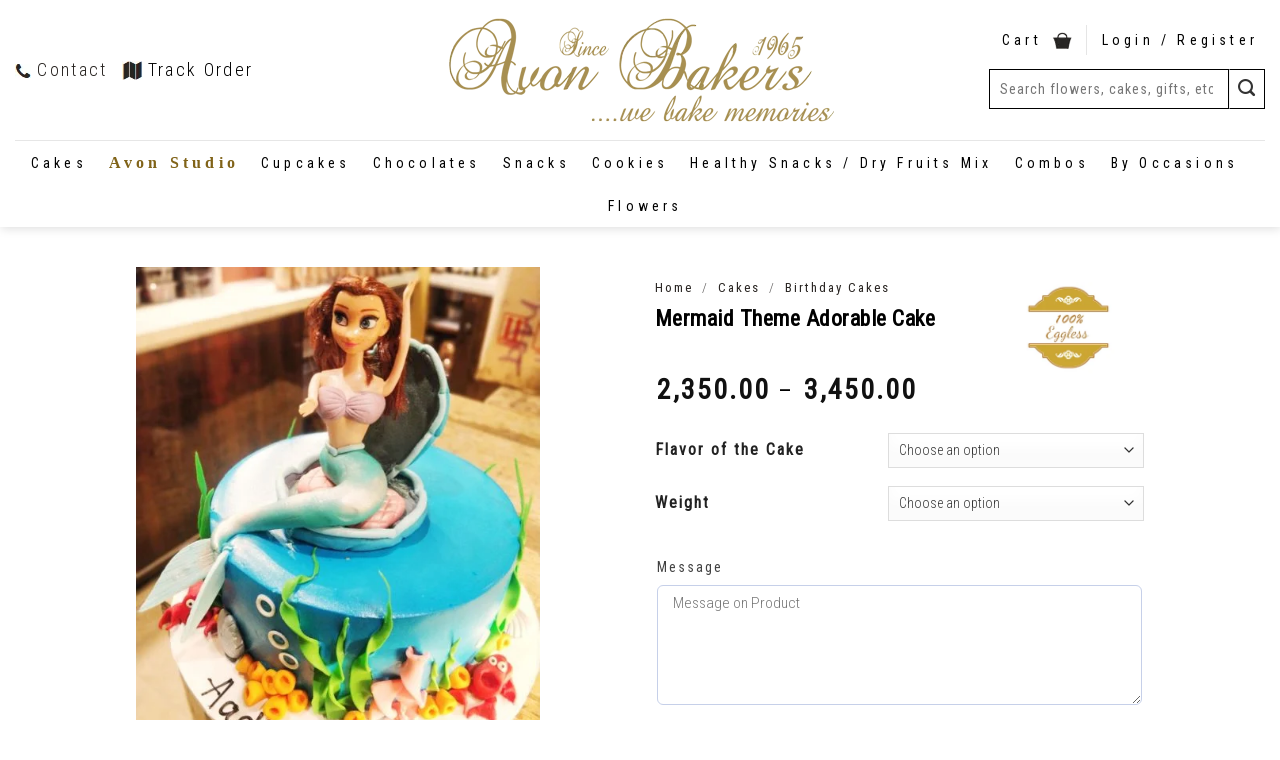

--- FILE ---
content_type: text/html; charset=UTF-8
request_url: https://avonbakers.com/product/mermaid-theme-adorable-cake/
body_size: 64015
content:
<!DOCTYPE html>
<!--[if IE 9 ]><html lang="en-US" class="ie9 loading-site no-js"> <![endif]-->
<!--[if IE 8 ]><html lang="en-US" class="ie8 loading-site no-js"> <![endif]-->
<!--[if (gte IE 9)|!(IE)]><!--><html lang="en-US" class="loading-site no-js"> <!--<![endif]--><head><meta charset="UTF-8" /><link rel="profile" href="http://gmpg.org/xfn/11" /><link rel="pingback" href="https://avonbakers.com/xmlrpc.php" /><link rel="preload" href="Sensei-Medium.woff2" type="font/woff2"> <script>document.documentElement.className = document.documentElement.className + ' yes-js js_active js'</script> <script>(function(html){html.className = html.className.replace(/\bno-js\b/,'js')})(document.documentElement);</script> <script type="text/javascript">function theChampLoadEvent(e){var t=window.onload;if(typeof window.onload!="function"){window.onload=e}else{window.onload=function(){t();e()}}}</script> <script type="text/javascript">var theChampDefaultLang = 'en_US', theChampCloseIconPath = 'https://avonbakers.com/wp-content/plugins/super-socializer/images/close.png';</script> <script>var theChampSiteUrl = 'https://avonbakers.com', theChampVerified = 0, theChampEmailPopup = 0, heateorSsMoreSharePopupSearchText = 'Search';</script> <script>var theChampLoadingImgPath = 'https://avonbakers.com/wp-content/plugins/super-socializer/images/ajax_loader.gif'; var theChampAjaxUrl = 'https://avonbakers.com/wp-admin/admin-ajax.php'; var theChampRedirectionUrl = 'https://avonbakers.com/product/mermaid-theme-adorable-cake/'; var theChampRegRedirectionUrl = 'https://avonbakers.com/product/mermaid-theme-adorable-cake/';</script> <script>var theChampFBKey = '', theChampSameTabLogin = '0', theChampVerified = 0; var theChampAjaxUrl = 'https://avonbakers.com/wp-admin/admin-ajax.php'; var theChampPopupTitle = ''; var theChampEmailPopup = 0; var theChampEmailAjaxUrl = 'https://avonbakers.com/wp-admin/admin-ajax.php'; var theChampEmailPopupTitle = ''; var theChampEmailPopupErrorMsg = ''; var theChampEmailPopupUniqueId = ''; var theChampEmailPopupVerifyMessage = ''; var theChampSteamAuthUrl = ""; var theChampCurrentPageUrl = 'https%3A%2F%2Favonbakers.com%2Fproduct%2Fmermaid-theme-adorable-cake%2F';  var heateorMSEnabled = 0, theChampTwitterAuthUrl = theChampSiteUrl + "?SuperSocializerAuth=Twitter&super_socializer_redirect_to=" + theChampCurrentPageUrl, theChampLineAuthUrl = theChampSiteUrl + "?SuperSocializerAuth=Line&super_socializer_redirect_to=" + theChampCurrentPageUrl, theChampLiveAuthUrl = theChampSiteUrl + "?SuperSocializerAuth=Live&super_socializer_redirect_to=" + theChampCurrentPageUrl, theChampFacebookAuthUrl = theChampSiteUrl + "?SuperSocializerAuth=Facebook&super_socializer_redirect_to=" + theChampCurrentPageUrl, theChampYahooAuthUrl = theChampSiteUrl + "?SuperSocializerAuth=Yahoo&super_socializer_redirect_to=" + theChampCurrentPageUrl, theChampGoogleAuthUrl = theChampSiteUrl + "?SuperSocializerAuth=Google&super_socializer_redirect_to=" + theChampCurrentPageUrl, theChampYoutubeAuthUrl = theChampSiteUrl + "?SuperSocializerAuth=Youtube&super_socializer_redirect_to=" + theChampCurrentPageUrl, theChampVkontakteAuthUrl = theChampSiteUrl + "?SuperSocializerAuth=Vkontakte&super_socializer_redirect_to=" + theChampCurrentPageUrl, theChampLinkedinAuthUrl = theChampSiteUrl + "?SuperSocializerAuth=Linkedin&super_socializer_redirect_to=" + theChampCurrentPageUrl, theChampInstagramAuthUrl = theChampSiteUrl + "?SuperSocializerAuth=Instagram&super_socializer_redirect_to=" + theChampCurrentPageUrl, theChampWordpressAuthUrl = theChampSiteUrl + "?SuperSocializerAuth=Wordpress&super_socializer_redirect_to=" + theChampCurrentPageUrl, theChampDribbbleAuthUrl = theChampSiteUrl + "?SuperSocializerAuth=Dribbble&super_socializer_redirect_to=" + theChampCurrentPageUrl, theChampGithubAuthUrl = theChampSiteUrl + "?SuperSocializerAuth=Github&super_socializer_redirect_to=" + theChampCurrentPageUrl, theChampSpotifyAuthUrl = theChampSiteUrl + "?SuperSocializerAuth=Spotify&super_socializer_redirect_to=" + theChampCurrentPageUrl, theChampKakaoAuthUrl = theChampSiteUrl + "?SuperSocializerAuth=Kakao&super_socializer_redirect_to=" + theChampCurrentPageUrl, theChampTwitchAuthUrl = theChampSiteUrl + "?SuperSocializerAuth=Twitch&super_socializer_redirect_to=" + theChampCurrentPageUrl, theChampRedditAuthUrl = theChampSiteUrl + "?SuperSocializerAuth=Reddit&super_socializer_redirect_to=" + theChampCurrentPageUrl, theChampDisqusAuthUrl = theChampSiteUrl + "?SuperSocializerAuth=Disqus&super_socializer_redirect_to=" + theChampCurrentPageUrl, theChampDropboxAuthUrl = theChampSiteUrl + "?SuperSocializerAuth=Dropbox&super_socializer_redirect_to=" + theChampCurrentPageUrl, theChampFoursquareAuthUrl = theChampSiteUrl + "?SuperSocializerAuth=Foursquare&super_socializer_redirect_to=" + theChampCurrentPageUrl, theChampAmazonAuthUrl = theChampSiteUrl + "?SuperSocializerAuth=Amazon&super_socializer_redirect_to=" + theChampCurrentPageUrl, theChampStackoverflowAuthUrl = theChampSiteUrl + "?SuperSocializerAuth=Stackoverflow&super_socializer_redirect_to=" + theChampCurrentPageUrl, theChampDiscordAuthUrl = theChampSiteUrl + "?SuperSocializerAuth=Discord&super_socializer_redirect_to=" + theChampCurrentPageUrl, theChampMailruAuthUrl = theChampSiteUrl + "?SuperSocializerAuth=Mailru&super_socializer_redirect_to=" + theChampCurrentPageUrl, theChampYandexAuthUrl = theChampSiteUrl + "?SuperSocializerAuth=Yandex&super_socializer_redirect_to=" + theChampCurrentPageUrl; theChampOdnoklassnikiAuthUrl = theChampSiteUrl + "?SuperSocializerAuth=Odnoklassniki&super_socializer_redirect_to=" + theChampCurrentPageUrl;</script> <script>var theChampFBKey = '', theChampFBLang = 'en_US', theChampFbLikeMycred = 0, theChampSsga = 0, theChampCommentNotification = 0, theChampHeateorFcmRecentComments = 0, theChampFbIosLogin = 0;</script> <style type="text/css">.the_champ_button_instagram span.the_champ_svg,a.the_champ_instagram span.the_champ_svg{background:radial-gradient(circle at 30% 107%,#fdf497 0,#fdf497 5%,#fd5949 45%,#d6249f 60%,#285aeb 90%)}
					.the_champ_horizontal_sharing .the_champ_svg,.heateor_ss_standard_follow_icons_container .the_champ_svg{
					color: #fff;
				border-width: 0px;
		border-style: solid;
		border-color: transparent;
	}
		.the_champ_horizontal_sharing .theChampTCBackground{
		color:#666;
	}
		.the_champ_horizontal_sharing span.the_champ_svg:hover,.heateor_ss_standard_follow_icons_container span.the_champ_svg:hover{
				border-color: transparent;
	}
		.the_champ_vertical_sharing span.the_champ_svg,.heateor_ss_floating_follow_icons_container span.the_champ_svg{
					color: #fff;
				border-width: 0px;
		border-style: solid;
		border-color: transparent;
	}
		.the_champ_vertical_sharing .theChampTCBackground{
		color:#666;
	}
		.the_champ_vertical_sharing span.the_champ_svg:hover,.heateor_ss_floating_follow_icons_container span.the_champ_svg:hover{
						border-color: transparent;
		}
	@media screen and (max-width:783px){.the_champ_vertical_sharing{display:none!important}}div.heateor_ss_mobile_footer{display:none;}@media screen and (max-width:783px){div.the_champ_bottom_sharing div.the_champ_sharing_ul .theChampTCBackground{width:100%!important;background-color:white}div.the_champ_bottom_sharing{width:100%!important;left:0!important;}div.the_champ_bottom_sharing a{width:11.111111111111% !important;margin:0!important;padding:0!important;}div.the_champ_bottom_sharing .the_champ_svg{width:100%!important;}div.the_champ_bottom_sharing div.theChampTotalShareCount{font-size:.7em!important;line-height:28px!important}div.the_champ_bottom_sharing div.theChampTotalShareText{font-size:.5em!important;line-height:0px!important}div.heateor_ss_mobile_footer{display:block;height:40px;}.the_champ_bottom_sharing{padding:0!important;display:block!important;width: auto!important;bottom:-2px!important;top: auto!important;}.the_champ_bottom_sharing .the_champ_square_count{line-height: inherit;}.the_champ_bottom_sharing .theChampSharingArrow{display:none;}.the_champ_bottom_sharing .theChampTCBackground{margin-right: 1.1em !important}}</style><meta name='robots' content='index, follow, max-image-preview:large, max-snippet:-1, max-video-preview:-1' /><style>img:is([sizes="auto" i], [sizes^="auto," i]) { contain-intrinsic-size: 3000px 1500px }</style><meta name="viewport" content="width=device-width, initial-scale=1, maximum-scale=1" /><title>Mermaid Theme Adorable Cake - Avon Bakers</title><meta name="description" content="Magical mermaid to make the magical b&#039;day of your magical kid a lot more magical! Get this for your little one&#039;s bday! Order from us! DM us or Call us at 99" /><link rel="canonical" href="https://avonbakers.com/product/mermaid-theme-adorable-cake/" /><meta property="og:locale" content="en_US" /><meta property="og:type" content="product" /><meta property="og:title" content="Mermaid Theme Adorable Cake - Avon Bakers" /><meta property="og:description" content="Magical mermaid to make the magical b&#8217;day of your magical kid a lot more magical! Get this for your little one&#8217;s bday! Order from us! DM us or Call us at 9997122050 or Order Online at www.avonbakers.com" /><meta property="og:url" content="https://avonbakers.com/product/mermaid-theme-adorable-cake/" /><meta property="og:site_name" content="Avon Bakers" /><meta property="article:modified_time" content="2021-10-09T07:47:01+00:00" /><meta property="og:image" content="https://avonbakers.com/wp-content/uploads/2020/03/product_967301IMG_20191001_141741_Bokeh__01__01_compress95.jpg" /><meta property="og:image:width" content="1728" /><meta property="og:image:height" content="2238" /><meta property="og:image:type" content="image/jpeg" /><meta name="twitter:card" content="summary_large_image" /><meta name="twitter:site" content="@AvonBakers" /><meta name="twitter:label1" content="Availability" /><meta name="twitter:data1" content="In stock" /> <script type="application/ld+json" class="yoast-schema-graph">{"@context":"https://schema.org","@graph":[{"@type":["WebPage","ItemPage"],"@id":"https://avonbakers.com/product/mermaid-theme-adorable-cake/","url":"https://avonbakers.com/product/mermaid-theme-adorable-cake/","name":"Mermaid Theme Adorable Cake - Avon Bakers","isPartOf":{"@id":"https://avonbakers.com/#website"},"primaryImageOfPage":{"@id":"https://avonbakers.com/product/mermaid-theme-adorable-cake/#primaryimage"},"image":{"@id":"https://avonbakers.com/product/mermaid-theme-adorable-cake/#primaryimage"},"thumbnailUrl":"https://avonbakers.com/wp-content/uploads/2020/03/product_967301IMG_20191001_141741_Bokeh__01__01_compress95.jpg","breadcrumb":{"@id":"https://avonbakers.com/product/mermaid-theme-adorable-cake/#breadcrumb"},"inLanguage":"en-US","potentialAction":{"@type":"BuyAction","target":"https://avonbakers.com/product/mermaid-theme-adorable-cake/"}},{"@type":"ImageObject","inLanguage":"en-US","@id":"https://avonbakers.com/product/mermaid-theme-adorable-cake/#primaryimage","url":"https://avonbakers.com/wp-content/uploads/2020/03/product_967301IMG_20191001_141741_Bokeh__01__01_compress95.jpg","contentUrl":"https://avonbakers.com/wp-content/uploads/2020/03/product_967301IMG_20191001_141741_Bokeh__01__01_compress95.jpg","width":1728,"height":2238,"caption":"967301IMG_20191001_141741_Bokeh__01__01_compress95"},{"@type":"BreadcrumbList","@id":"https://avonbakers.com/product/mermaid-theme-adorable-cake/#breadcrumb","itemListElement":[{"@type":"ListItem","position":1,"name":"Home","item":"https://avonbakers.com/"},{"@type":"ListItem","position":2,"name":"Shop","item":"https://avonbakers.com/shop-2/"},{"@type":"ListItem","position":3,"name":"Cakes","item":"https://avonbakers.com/items/cakes/"},{"@type":"ListItem","position":4,"name":"Birthday Cakes","item":"https://avonbakers.com/items/cakes/birthday-cakes/"},{"@type":"ListItem","position":5,"name":"Mermaid Theme Adorable Cake"}]},{"@type":"WebSite","@id":"https://avonbakers.com/#website","url":"https://avonbakers.com/","name":"Avon Bakers","description":"Best Bakery in Meerut","publisher":{"@id":"https://avonbakers.com/#organization"},"potentialAction":[{"@type":"SearchAction","target":{"@type":"EntryPoint","urlTemplate":"https://avonbakers.com/?s={search_term_string}"},"query-input":{"@type":"PropertyValueSpecification","valueRequired":true,"valueName":"search_term_string"}}],"inLanguage":"en-US"},{"@type":"Organization","@id":"https://avonbakers.com/#organization","name":"Avon Bakers","url":"https://avonbakers.com/","logo":{"@type":"ImageObject","inLanguage":"en-US","@id":"https://avonbakers.com/#/schema/logo/image/","url":"https://avonbakers.com/wp-content/uploads/2021/07/avon-logo-brown22_0.png","contentUrl":"https://avonbakers.com/wp-content/uploads/2021/07/avon-logo-brown22_0.png","width":387,"height":105,"caption":"Avon Bakers"},"image":{"@id":"https://avonbakers.com/#/schema/logo/image/"},"sameAs":["https://www.facebook.com/AvonCakes/","https://x.com/AvonBakers","https://www.instagram.com/avonbakers/","https://in.pinterest.com/avonbakers/_created/"]}]}</script> <meta property="og:availability" content="instock" /><meta property="product:availability" content="instock" /><meta property="product:condition" content="new" /><link rel='dns-prefetch' href='//fonts.googleapis.com' /><link rel="alternate" type="application/rss+xml" title="Avon Bakers &raquo; Feed" href="https://avonbakers.com/feed/" /><link rel="alternate" type="application/rss+xml" title="Avon Bakers &raquo; Comments Feed" href="https://avonbakers.com/comments/feed/" /><link rel="alternate" type="application/rss+xml" title="Avon Bakers &raquo; Mermaid Theme Adorable Cake Comments Feed" href="https://avonbakers.com/product/mermaid-theme-adorable-cake/feed/" /><link rel='stylesheet' id='sbi_styles-css' href='https://avonbakers.com/wp-content/plugins/instagram-feed/css/sbi-styles.min.css' type='text/css' media='all' /><link rel='stylesheet' id='wp-block-library-css' href='https://avonbakers.com/wp-includes/css/dist/block-library/style.min.css' type='text/css' media='all' /><style id='classic-theme-styles-inline-css' type='text/css'>/*! This file is auto-generated */
.wp-block-button__link{color:#fff;background-color:#32373c;border-radius:9999px;box-shadow:none;text-decoration:none;padding:calc(.667em + 2px) calc(1.333em + 2px);font-size:1.125em}.wp-block-file__button{background:#32373c;color:#fff;text-decoration:none}</style><style id='global-styles-inline-css' type='text/css'>:root{--wp--preset--aspect-ratio--square: 1;--wp--preset--aspect-ratio--4-3: 4/3;--wp--preset--aspect-ratio--3-4: 3/4;--wp--preset--aspect-ratio--3-2: 3/2;--wp--preset--aspect-ratio--2-3: 2/3;--wp--preset--aspect-ratio--16-9: 16/9;--wp--preset--aspect-ratio--9-16: 9/16;--wp--preset--color--black: #000000;--wp--preset--color--cyan-bluish-gray: #abb8c3;--wp--preset--color--white: #ffffff;--wp--preset--color--pale-pink: #f78da7;--wp--preset--color--vivid-red: #cf2e2e;--wp--preset--color--luminous-vivid-orange: #ff6900;--wp--preset--color--luminous-vivid-amber: #fcb900;--wp--preset--color--light-green-cyan: #7bdcb5;--wp--preset--color--vivid-green-cyan: #00d084;--wp--preset--color--pale-cyan-blue: #8ed1fc;--wp--preset--color--vivid-cyan-blue: #0693e3;--wp--preset--color--vivid-purple: #9b51e0;--wp--preset--gradient--vivid-cyan-blue-to-vivid-purple: linear-gradient(135deg,rgba(6,147,227,1) 0%,rgb(155,81,224) 100%);--wp--preset--gradient--light-green-cyan-to-vivid-green-cyan: linear-gradient(135deg,rgb(122,220,180) 0%,rgb(0,208,130) 100%);--wp--preset--gradient--luminous-vivid-amber-to-luminous-vivid-orange: linear-gradient(135deg,rgba(252,185,0,1) 0%,rgba(255,105,0,1) 100%);--wp--preset--gradient--luminous-vivid-orange-to-vivid-red: linear-gradient(135deg,rgba(255,105,0,1) 0%,rgb(207,46,46) 100%);--wp--preset--gradient--very-light-gray-to-cyan-bluish-gray: linear-gradient(135deg,rgb(238,238,238) 0%,rgb(169,184,195) 100%);--wp--preset--gradient--cool-to-warm-spectrum: linear-gradient(135deg,rgb(74,234,220) 0%,rgb(151,120,209) 20%,rgb(207,42,186) 40%,rgb(238,44,130) 60%,rgb(251,105,98) 80%,rgb(254,248,76) 100%);--wp--preset--gradient--blush-light-purple: linear-gradient(135deg,rgb(255,206,236) 0%,rgb(152,150,240) 100%);--wp--preset--gradient--blush-bordeaux: linear-gradient(135deg,rgb(254,205,165) 0%,rgb(254,45,45) 50%,rgb(107,0,62) 100%);--wp--preset--gradient--luminous-dusk: linear-gradient(135deg,rgb(255,203,112) 0%,rgb(199,81,192) 50%,rgb(65,88,208) 100%);--wp--preset--gradient--pale-ocean: linear-gradient(135deg,rgb(255,245,203) 0%,rgb(182,227,212) 50%,rgb(51,167,181) 100%);--wp--preset--gradient--electric-grass: linear-gradient(135deg,rgb(202,248,128) 0%,rgb(113,206,126) 100%);--wp--preset--gradient--midnight: linear-gradient(135deg,rgb(2,3,129) 0%,rgb(40,116,252) 100%);--wp--preset--font-size--small: 13px;--wp--preset--font-size--medium: 20px;--wp--preset--font-size--large: 36px;--wp--preset--font-size--x-large: 42px;--wp--preset--font-family--inter: "Inter", sans-serif;--wp--preset--font-family--cardo: Cardo;--wp--preset--spacing--20: 0.44rem;--wp--preset--spacing--30: 0.67rem;--wp--preset--spacing--40: 1rem;--wp--preset--spacing--50: 1.5rem;--wp--preset--spacing--60: 2.25rem;--wp--preset--spacing--70: 3.38rem;--wp--preset--spacing--80: 5.06rem;--wp--preset--shadow--natural: 6px 6px 9px rgba(0, 0, 0, 0.2);--wp--preset--shadow--deep: 12px 12px 50px rgba(0, 0, 0, 0.4);--wp--preset--shadow--sharp: 6px 6px 0px rgba(0, 0, 0, 0.2);--wp--preset--shadow--outlined: 6px 6px 0px -3px rgba(255, 255, 255, 1), 6px 6px rgba(0, 0, 0, 1);--wp--preset--shadow--crisp: 6px 6px 0px rgba(0, 0, 0, 1);}:where(.is-layout-flex){gap: 0.5em;}:where(.is-layout-grid){gap: 0.5em;}body .is-layout-flex{display: flex;}.is-layout-flex{flex-wrap: wrap;align-items: center;}.is-layout-flex > :is(*, div){margin: 0;}body .is-layout-grid{display: grid;}.is-layout-grid > :is(*, div){margin: 0;}:where(.wp-block-columns.is-layout-flex){gap: 2em;}:where(.wp-block-columns.is-layout-grid){gap: 2em;}:where(.wp-block-post-template.is-layout-flex){gap: 1.25em;}:where(.wp-block-post-template.is-layout-grid){gap: 1.25em;}.has-black-color{color: var(--wp--preset--color--black) !important;}.has-cyan-bluish-gray-color{color: var(--wp--preset--color--cyan-bluish-gray) !important;}.has-white-color{color: var(--wp--preset--color--white) !important;}.has-pale-pink-color{color: var(--wp--preset--color--pale-pink) !important;}.has-vivid-red-color{color: var(--wp--preset--color--vivid-red) !important;}.has-luminous-vivid-orange-color{color: var(--wp--preset--color--luminous-vivid-orange) !important;}.has-luminous-vivid-amber-color{color: var(--wp--preset--color--luminous-vivid-amber) !important;}.has-light-green-cyan-color{color: var(--wp--preset--color--light-green-cyan) !important;}.has-vivid-green-cyan-color{color: var(--wp--preset--color--vivid-green-cyan) !important;}.has-pale-cyan-blue-color{color: var(--wp--preset--color--pale-cyan-blue) !important;}.has-vivid-cyan-blue-color{color: var(--wp--preset--color--vivid-cyan-blue) !important;}.has-vivid-purple-color{color: var(--wp--preset--color--vivid-purple) !important;}.has-black-background-color{background-color: var(--wp--preset--color--black) !important;}.has-cyan-bluish-gray-background-color{background-color: var(--wp--preset--color--cyan-bluish-gray) !important;}.has-white-background-color{background-color: var(--wp--preset--color--white) !important;}.has-pale-pink-background-color{background-color: var(--wp--preset--color--pale-pink) !important;}.has-vivid-red-background-color{background-color: var(--wp--preset--color--vivid-red) !important;}.has-luminous-vivid-orange-background-color{background-color: var(--wp--preset--color--luminous-vivid-orange) !important;}.has-luminous-vivid-amber-background-color{background-color: var(--wp--preset--color--luminous-vivid-amber) !important;}.has-light-green-cyan-background-color{background-color: var(--wp--preset--color--light-green-cyan) !important;}.has-vivid-green-cyan-background-color{background-color: var(--wp--preset--color--vivid-green-cyan) !important;}.has-pale-cyan-blue-background-color{background-color: var(--wp--preset--color--pale-cyan-blue) !important;}.has-vivid-cyan-blue-background-color{background-color: var(--wp--preset--color--vivid-cyan-blue) !important;}.has-vivid-purple-background-color{background-color: var(--wp--preset--color--vivid-purple) !important;}.has-black-border-color{border-color: var(--wp--preset--color--black) !important;}.has-cyan-bluish-gray-border-color{border-color: var(--wp--preset--color--cyan-bluish-gray) !important;}.has-white-border-color{border-color: var(--wp--preset--color--white) !important;}.has-pale-pink-border-color{border-color: var(--wp--preset--color--pale-pink) !important;}.has-vivid-red-border-color{border-color: var(--wp--preset--color--vivid-red) !important;}.has-luminous-vivid-orange-border-color{border-color: var(--wp--preset--color--luminous-vivid-orange) !important;}.has-luminous-vivid-amber-border-color{border-color: var(--wp--preset--color--luminous-vivid-amber) !important;}.has-light-green-cyan-border-color{border-color: var(--wp--preset--color--light-green-cyan) !important;}.has-vivid-green-cyan-border-color{border-color: var(--wp--preset--color--vivid-green-cyan) !important;}.has-pale-cyan-blue-border-color{border-color: var(--wp--preset--color--pale-cyan-blue) !important;}.has-vivid-cyan-blue-border-color{border-color: var(--wp--preset--color--vivid-cyan-blue) !important;}.has-vivid-purple-border-color{border-color: var(--wp--preset--color--vivid-purple) !important;}.has-vivid-cyan-blue-to-vivid-purple-gradient-background{background: var(--wp--preset--gradient--vivid-cyan-blue-to-vivid-purple) !important;}.has-light-green-cyan-to-vivid-green-cyan-gradient-background{background: var(--wp--preset--gradient--light-green-cyan-to-vivid-green-cyan) !important;}.has-luminous-vivid-amber-to-luminous-vivid-orange-gradient-background{background: var(--wp--preset--gradient--luminous-vivid-amber-to-luminous-vivid-orange) !important;}.has-luminous-vivid-orange-to-vivid-red-gradient-background{background: var(--wp--preset--gradient--luminous-vivid-orange-to-vivid-red) !important;}.has-very-light-gray-to-cyan-bluish-gray-gradient-background{background: var(--wp--preset--gradient--very-light-gray-to-cyan-bluish-gray) !important;}.has-cool-to-warm-spectrum-gradient-background{background: var(--wp--preset--gradient--cool-to-warm-spectrum) !important;}.has-blush-light-purple-gradient-background{background: var(--wp--preset--gradient--blush-light-purple) !important;}.has-blush-bordeaux-gradient-background{background: var(--wp--preset--gradient--blush-bordeaux) !important;}.has-luminous-dusk-gradient-background{background: var(--wp--preset--gradient--luminous-dusk) !important;}.has-pale-ocean-gradient-background{background: var(--wp--preset--gradient--pale-ocean) !important;}.has-electric-grass-gradient-background{background: var(--wp--preset--gradient--electric-grass) !important;}.has-midnight-gradient-background{background: var(--wp--preset--gradient--midnight) !important;}.has-small-font-size{font-size: var(--wp--preset--font-size--small) !important;}.has-medium-font-size{font-size: var(--wp--preset--font-size--medium) !important;}.has-large-font-size{font-size: var(--wp--preset--font-size--large) !important;}.has-x-large-font-size{font-size: var(--wp--preset--font-size--x-large) !important;}
:where(.wp-block-post-template.is-layout-flex){gap: 1.25em;}:where(.wp-block-post-template.is-layout-grid){gap: 1.25em;}
:where(.wp-block-columns.is-layout-flex){gap: 2em;}:where(.wp-block-columns.is-layout-grid){gap: 2em;}
:root :where(.wp-block-pullquote){font-size: 1.5em;line-height: 1.6;}</style><link rel='stylesheet' id='contact-form-7-css' href='https://avonbakers.com/wp-content/plugins/contact-form-7/includes/css/styles.css' type='text/css' media='all' /><link rel='stylesheet' id='jquery.fancybox-css' href='https://avonbakers.com/wp-content/plugins/popup-with-fancybox/inc/jquery.fancybox.css' type='text/css' media='all' /><link rel='stylesheet' id='woo-title-limit-css' href='https://avonbakers.com/wp-content/plugins/woo-title-limit/public/css/woo-title-limit-public.css' type='text/css' media='all' /><link rel='stylesheet' id='photoswipe-css' href='https://avonbakers.com/wp-content/plugins/woocommerce/assets/css/photoswipe/photoswipe.min.css' type='text/css' media='all' /><link rel='stylesheet' id='photoswipe-default-skin-css' href='https://avonbakers.com/wp-content/plugins/woocommerce/assets/css/photoswipe/default-skin/default-skin.min.css' type='text/css' media='all' /><style id='woocommerce-inline-inline-css' type='text/css'>.woocommerce form .form-row .required { visibility: visible; }</style><link rel='stylesheet' id='brands-styles-css' href='https://avonbakers.com/wp-content/plugins/woocommerce/assets/css/brands.css' type='text/css' media='all' /><link rel='stylesheet' id='flatsome-icons-css' href='https://avonbakers.com/wp-content/themes/flatsome/assets/css/fl-icons.css' type='text/css' media='all' /><link rel='stylesheet' id='flatsome-woocommerce-wishlist-css' href='https://avonbakers.com/wp-content/themes/flatsome/inc/integrations/wc-yith-wishlist/wishlist.css' type='text/css' media='all' /><link rel='stylesheet' id='wcpa-frontend-css' href='https://avonbakers.com/wp-content/plugins/woo-custom-product-addons/assets/css/style_1.css' type='text/css' media='all' /><link rel='stylesheet' id='dashicons-css' href='https://avonbakers.com/wp-includes/css/dashicons.min.css' type='text/css' media='all' /><style id='dashicons-inline-css' type='text/css'>[data-font="Dashicons"]:before {font-family: 'Dashicons' !important;content: attr(data-icon) !important;speak: none !important;font-weight: normal !important;font-variant: normal !important;text-transform: none !important;line-height: 1 !important;font-style: normal !important;-webkit-font-smoothing: antialiased !important;-moz-osx-font-smoothing: grayscale !important;}</style><link rel='stylesheet' id='thickbox-css' href='https://avonbakers.com/wp-includes/js/thickbox/thickbox.css' type='text/css' media='all' /><link rel='stylesheet' id='the_champ_frontend_css-css' href='https://avonbakers.com/wp-content/plugins/super-socializer/css/front.css' type='text/css' media='all' /><link rel='stylesheet' id='flatsome-main-css' href='https://avonbakers.com/wp-content/themes/flatsome/assets/css/flatsome.css' type='text/css' media='all' /><link rel='stylesheet' id='flatsome-shop-css' href='https://avonbakers.com/wp-content/themes/flatsome/assets/css/flatsome-shop.css' type='text/css' media='all' /><link rel='stylesheet' id='flatsome-style-css' href='https://avonbakers.com/wp-content/themes/flatsome/style.css' type='text/css' media='all' /><link rel='stylesheet' id='flatsome-googlefonts-css' href='//fonts.googleapis.com/css?family=Roboto+Condensed%3Aregular%2Cregular%2Cregular%2C300%7CDancing+Script%3Aregular%2C400&#038;display=fallback&#038;ver=3.9' type='text/css' media='all' /> <script type="text/javascript" src="https://avonbakers.com/wp-includes/js/jquery/jquery.min.js" id="jquery-core-js"></script> <script type="text/javascript" src="https://avonbakers.com/wp-includes/js/jquery/jquery-migrate.min.js" id="jquery-migrate-js"></script> <script type="text/javascript" src="https://avonbakers.com/wp-content/plugins/popup-with-fancybox/inc/jquery.fancybox.js" id="jquery.fancybox-js"></script> <script type="text/javascript" src="https://avonbakers.com/wp-content/plugins/woo-title-limit/public/js/woo-title-limit-public.js" id="woo-title-limit-js"></script> <script type="text/javascript" src="https://avonbakers.com/wp-content/plugins/woocommerce/assets/js/jquery-blockui/jquery.blockUI.min.js" id="jquery-blockui-js" defer="defer" data-wp-strategy="defer"></script> <script type="text/javascript" id="wc-add-to-cart-js-extra">/*  */
var wc_add_to_cart_params = {"ajax_url":"\/wp-admin\/admin-ajax.php","wc_ajax_url":"\/?wc-ajax=%%endpoint%%","i18n_view_cart":"View cart","cart_url":"https:\/\/avonbakers.com\/cart\/","is_cart":"","cart_redirect_after_add":"no"};
/*  */</script> <script type="text/javascript" src="https://avonbakers.com/wp-content/plugins/woocommerce/assets/js/frontend/add-to-cart.min.js" id="wc-add-to-cart-js" defer="defer" data-wp-strategy="defer"></script> <script type="text/javascript" src="https://avonbakers.com/wp-content/plugins/woocommerce/assets/js/photoswipe/photoswipe.min.js" id="photoswipe-js" defer="defer" data-wp-strategy="defer"></script> <script type="text/javascript" src="https://avonbakers.com/wp-content/plugins/woocommerce/assets/js/photoswipe/photoswipe-ui-default.min.js" id="photoswipe-ui-default-js" defer="defer" data-wp-strategy="defer"></script> <script type="text/javascript" id="wc-single-product-js-extra">/*  */
var wc_single_product_params = {"i18n_required_rating_text":"Please select a rating","i18n_rating_options":["1 of 5 stars","2 of 5 stars","3 of 5 stars","4 of 5 stars","5 of 5 stars"],"i18n_product_gallery_trigger_text":"View full-screen image gallery","review_rating_required":"yes","flexslider":{"rtl":false,"animation":"slide","smoothHeight":true,"directionNav":false,"controlNav":"thumbnails","slideshow":false,"animationSpeed":500,"animationLoop":false,"allowOneSlide":false},"zoom_enabled":"","zoom_options":[],"photoswipe_enabled":"1","photoswipe_options":{"shareEl":false,"closeOnScroll":false,"history":false,"hideAnimationDuration":0,"showAnimationDuration":0},"flexslider_enabled":""};
/*  */</script> <script type="text/javascript" src="https://avonbakers.com/wp-content/plugins/woocommerce/assets/js/frontend/single-product.min.js" id="wc-single-product-js" defer="defer" data-wp-strategy="defer"></script> <script type="text/javascript" src="https://avonbakers.com/wp-content/plugins/woocommerce/assets/js/js-cookie/js.cookie.min.js" id="js-cookie-js" defer="defer" data-wp-strategy="defer"></script> <script type="text/javascript" id="woocommerce-js-extra">/*  */
var woocommerce_params = {"ajax_url":"\/wp-admin\/admin-ajax.php","wc_ajax_url":"\/?wc-ajax=%%endpoint%%","i18n_password_show":"Show password","i18n_password_hide":"Hide password"};
/*  */</script> <script type="text/javascript" src="https://avonbakers.com/wp-content/plugins/woocommerce/assets/js/frontend/woocommerce.min.js" id="woocommerce-js" defer="defer" data-wp-strategy="defer"></script> <link rel="https://api.w.org/" href="https://avonbakers.com/wp-json/" /><link rel="alternate" title="JSON" type="application/json" href="https://avonbakers.com/wp-json/wp/v2/product/16859" /><link rel="EditURI" type="application/rsd+xml" title="RSD" href="https://avonbakers.com/xmlrpc.php?rsd" /><link rel="alternate" title="oEmbed (JSON)" type="application/json+oembed" href="https://avonbakers.com/wp-json/oembed/1.0/embed?url=https%3A%2F%2Favonbakers.com%2Fproduct%2Fmermaid-theme-adorable-cake%2F" /><link rel="alternate" title="oEmbed (XML)" type="text/xml+oembed" href="https://avonbakers.com/wp-json/oembed/1.0/embed?url=https%3A%2F%2Favonbakers.com%2Fproduct%2Fmermaid-theme-adorable-cake%2F&#038;format=xml" /><meta name="generator" content="Redux 4.5.0" /><style>.bg{opacity: 0; transition: opacity 1s; -webkit-transition: opacity 1s;} .bg-loaded{opacity: 1;}</style><!--[if IE]><link rel="stylesheet" type="text/css" href="https://avonbakers.com/wp-content/themes/flatsome/assets/css/ie-fallback.css"><script src="//cdnjs.cloudflare.com/ajax/libs/html5shiv/3.6.1/html5shiv.js"></script><script>var head = document.getElementsByTagName('head')[0],style = document.createElement('style');style.type = 'text/css';style.styleSheet.cssText = ':before,:after{content:none !important';head.appendChild(style);setTimeout(function(){head.removeChild(style);}, 0);</script><script src="https://avonbakers.com/wp-content/themes/flatsome/assets/libs/ie-flexibility.js"></script><![endif]--> <script async src="https://www.googletagmanager.com/gtag/js?id=G-TZEKHL9VK3"></script> <script>window.dataLayer = window.dataLayer || [];
  function gtag(){dataLayer.push(arguments);}
  gtag('js', new Date());

  gtag('config', 'G-TZEKHL9VK3');</script> <meta name="google-site-verification" content="EBx9vzHEWMjjwq3df84-e_RcYAh0u5kIbooIK98qgM0" />	<noscript><style>.woocommerce-product-gallery{ opacity: 1 !important; }</style></noscript><meta name="generator" content="Elementor 3.34.1; features: additional_custom_breakpoints; settings: css_print_method-external, google_font-enabled, font_display-auto"><style>.e-con.e-parent:nth-of-type(n+4):not(.e-lazyloaded):not(.e-no-lazyload),
				.e-con.e-parent:nth-of-type(n+4):not(.e-lazyloaded):not(.e-no-lazyload) * {
					background-image: none !important;
				}
				@media screen and (max-height: 1024px) {
					.e-con.e-parent:nth-of-type(n+3):not(.e-lazyloaded):not(.e-no-lazyload),
					.e-con.e-parent:nth-of-type(n+3):not(.e-lazyloaded):not(.e-no-lazyload) * {
						background-image: none !important;
					}
				}
				@media screen and (max-height: 640px) {
					.e-con.e-parent:nth-of-type(n+2):not(.e-lazyloaded):not(.e-no-lazyload),
					.e-con.e-parent:nth-of-type(n+2):not(.e-lazyloaded):not(.e-no-lazyload) * {
						background-image: none !important;
					}
				}</style><style>:root{  --wcpaSectionTitleSize:14px;   --wcpaLabelSize:14px;   --wcpaDescSize:13px;   --wcpaErrorSize:13px;   --wcpaLabelWeight:normal;   --wcpaDescWeight:normal;   --wcpaBorderWidth:1px;   --wcpaBorderRadius:6px;   --wcpaInputHeight:45px;   --wcpaCheckLabelSize:14px;   --wcpaCheckBorderWidth:1px;   --wcpaCheckWidth:20px;   --wcpaCheckHeight:20px;   --wcpaCheckBorderRadius:4px;   --wcpaCheckButtonRadius:5px;   --wcpaCheckButtonBorder:2px; }:root{  --wcpaButtonColor:#3340d3;   --wcpaLabelColor:#424242;   --wcpaDescColor:#797979;   --wcpaBorderColor:#c6d0e9;   --wcpaBorderColorFocus:#3561f3;   --wcpaInputBgColor:#FFFFFF;   --wcpaInputColor:#5d5d5d;   --wcpaCheckLabelColor:#4a4a4a;   --wcpaCheckBgColor:#3340d3;   --wcpaCheckBorderColor:#B9CBE3;   --wcpaCheckTickColor:#ffffff;   --wcpaRadioBgColor:#3340d3;   --wcpaRadioBorderColor:#B9CBE3;   --wcpaRadioTickColor:#ffffff;   --wcpaButtonTextColor:#ffffff;   --wcpaErrorColor:#F55050; }:root{}</style><style class='wp-fonts-local' type='text/css'>@font-face{font-family:Inter;font-style:normal;font-weight:300 900;font-display:fallback;src:url('https://avonbakers.com/wp-content/plugins/woocommerce/assets/fonts/Inter-VariableFont_slnt,wght.woff2') format('woff2');font-stretch:normal;}
@font-face{font-family:Cardo;font-style:normal;font-weight:400;font-display:fallback;src:url('https://avonbakers.com/wp-content/plugins/woocommerce/assets/fonts/cardo_normal_400.woff2') format('woff2');}</style><link rel="icon" href="https://avonbakers.com/wp-content/uploads/2021/05/icon-100x100.jpg" sizes="32x32" /><link rel="icon" href="https://avonbakers.com/wp-content/uploads/2021/05/icon-247x247.jpg" sizes="192x192" /><link rel="apple-touch-icon" href="https://avonbakers.com/wp-content/uploads/2021/05/icon-247x247.jpg" /><meta name="msapplication-TileImage" content="https://avonbakers.com/wp-content/uploads/2021/05/icon-280x280.jpg" /><style id="custom-css" type="text/css">:root {--primary-color: #0087b7;}.full-width .ubermenu-nav, .container, .row{max-width: 1890px}.row.row-collapse{max-width: 1860px}.row.row-small{max-width: 1882.5px}.row.row-large{max-width: 1920px}.header-main{height: 140px}#logo img{max-height: 140px}#logo{width:400px;}#logo img{padding:10px 0;}.header-bottom{min-height: 47px}.header-top{min-height: 30px}.transparent .header-main{height: 90px}.transparent #logo img{max-height: 90px}.has-transparent + .page-title:first-of-type,.has-transparent + #main > .page-title,.has-transparent + #main > div > .page-title,.has-transparent + #main .page-header-wrapper:first-of-type .page-title{padding-top: 140px;}.header.show-on-scroll,.stuck .header-main{height:120px!important}.stuck #logo img{max-height: 120px!important}.search-form{ width: 70%;}.header-bg-color, .header-wrapper {background-color: #ffffff}.header-bottom {background-color: #ffffff}.top-bar-nav > li > a{line-height: 16px }.header-main .nav > li > a{line-height: 16px }.stuck .header-main .nav > li > a{line-height: 50px }@media (max-width: 549px) {.header-main{height: 65px}#logo img{max-height: 65px}}.nav-dropdown{font-size:60%}.header-top{background-color:#ffffff!important;}/* Color */.accordion-title.active, .has-icon-bg .icon .icon-inner,.logo a, .primary.is-underline, .primary.is-link, .badge-outline .badge-inner, .nav-outline > li.active> a,.nav-outline >li.active > a, .cart-icon strong,[data-color='primary'], .is-outline.primary{color: #0087b7;}/* Color !important */[data-text-color="primary"]{color: #0087b7!important;}/* Background Color */[data-text-bg="primary"]{background-color: #0087b7;}/* Background */.scroll-to-bullets a,.featured-title, .label-new.menu-item > a:after, .nav-pagination > li > .current,.nav-pagination > li > span:hover,.nav-pagination > li > a:hover,.has-hover:hover .badge-outline .badge-inner,button[type="submit"], .button.wc-forward:not(.checkout):not(.checkout-button), .button.submit-button, .button.primary:not(.is-outline),.featured-table .title,.is-outline:hover, .has-icon:hover .icon-label,.nav-dropdown-bold .nav-column li > a:hover, .nav-dropdown.nav-dropdown-bold > li > a:hover, .nav-dropdown-bold.dark .nav-column li > a:hover, .nav-dropdown.nav-dropdown-bold.dark > li > a:hover, .is-outline:hover, .tagcloud a:hover,.grid-tools a, input[type='submit']:not(.is-form), .box-badge:hover .box-text, input.button.alt,.nav-box > li > a:hover,.nav-box > li.active > a,.nav-pills > li.active > a ,.current-dropdown .cart-icon strong, .cart-icon:hover strong, .nav-line-bottom > li > a:before, .nav-line-grow > li > a:before, .nav-line > li > a:before,.banner, .header-top, .slider-nav-circle .flickity-prev-next-button:hover svg, .slider-nav-circle .flickity-prev-next-button:hover .arrow, .primary.is-outline:hover, .button.primary:not(.is-outline), input[type='submit'].primary, input[type='submit'].primary, input[type='reset'].button, input[type='button'].primary, .badge-inner{background-color: #0087b7;}/* Border */.nav-vertical.nav-tabs > li.active > a,.scroll-to-bullets a.active,.nav-pagination > li > .current,.nav-pagination > li > span:hover,.nav-pagination > li > a:hover,.has-hover:hover .badge-outline .badge-inner,.accordion-title.active,.featured-table,.is-outline:hover, .tagcloud a:hover,blockquote, .has-border, .cart-icon strong:after,.cart-icon strong,.blockUI:before, .processing:before,.loading-spin, .slider-nav-circle .flickity-prev-next-button:hover svg, .slider-nav-circle .flickity-prev-next-button:hover .arrow, .primary.is-outline:hover{border-color: #0087b7}.nav-tabs > li.active > a{border-top-color: #0087b7}.widget_shopping_cart_content .blockUI.blockOverlay:before { border-left-color: #0087b7 }.woocommerce-checkout-review-order .blockUI.blockOverlay:before { border-left-color: #0087b7 }/* Fill */.slider .flickity-prev-next-button:hover svg,.slider .flickity-prev-next-button:hover .arrow{fill: #0087b7;}/* Background Color */[data-icon-label]:after, .secondary.is-underline:hover,.secondary.is-outline:hover,.icon-label,.button.secondary:not(.is-outline),.button.alt:not(.is-outline), .badge-inner.on-sale, .button.checkout, .single_add_to_cart_button, .current .breadcrumb-step{ background-color:#DD9933; }[data-text-bg="secondary"]{background-color: #DD9933;}/* Color */.secondary.is-underline,.secondary.is-link, .secondary.is-outline,.stars a.active, .star-rating:before, .woocommerce-page .star-rating:before,.star-rating span:before, .color-secondary{color: #DD9933}/* Color !important */[data-text-color="secondary"]{color: #DD9933!important;}/* Border */.secondary.is-outline:hover{border-color:#DD9933}body{font-size: 135%;}@media screen and (max-width: 549px){body{font-size: 100%;}}body{font-family:"Roboto Condensed", sans-serif}body{font-weight: 0}.nav > li > a {font-family:"Roboto Condensed", sans-serif;}.mobile-sidebar-levels-2 .nav > li > ul > li > a {font-family:"Roboto Condensed", sans-serif;}.nav > li > a {font-weight: 300;}.mobile-sidebar-levels-2 .nav > li > ul > li > a {font-weight: 300;}h1,h2,h3,h4,h5,h6,.heading-font, .off-canvas-center .nav-sidebar.nav-vertical > li > a{font-family: "Roboto Condensed", sans-serif;}h1,h2,h3,h4,h5,h6,.heading-font,.banner h1,.banner h2{font-weight: 0;}.nav > li > a, .links > li > a{text-transform: none;}.alt-font{font-family: "Dancing Script", sans-serif;}.alt-font{font-weight: 400!important;}.header:not(.transparent) .header-bottom-nav.nav > li > a:hover,.header:not(.transparent) .header-bottom-nav.nav > li.active > a,.header:not(.transparent) .header-bottom-nav.nav > li.current > a,.header:not(.transparent) .header-bottom-nav.nav > li > a.active,.header:not(.transparent) .header-bottom-nav.nav > li > a.current{color: #dd9933;}.header-bottom-nav.nav-line-bottom > li > a:before,.header-bottom-nav.nav-line-grow > li > a:before,.header-bottom-nav.nav-line > li > a:before,.header-bottom-nav.nav-box > li > a:hover,.header-bottom-nav.nav-box > li.active > a,.header-bottom-nav.nav-pills > li > a:hover,.header-bottom-nav.nav-pills > li.active > a{color:#FFF!important;background-color: #dd9933;}.has-equal-box-heights .box-image {padding-top: 100%;}.shop-page-title.featured-title .title-bg{ background-image: url(https://avonbakers.com/wp-content/uploads/2020/03/product_967301IMG_20191001_141741_Bokeh__01__01_compress95.jpg)!important;}@media screen and (min-width: 550px){.products .box-vertical .box-image{min-width: 247px!important;width: 247px!important;}}.footer-2{background-image: url('https://avonbakers.com/wp-content/uploads/2021/07/footer-bg.jpg');}.footer-2{background-color: #ffffff}.absolute-footer, html{background-color: #ffffff}.label-new.menu-item > a:after{content:"New";}.label-hot.menu-item > a:after{content:"Hot";}.label-sale.menu-item > a:after{content:"Sale";}.label-popular.menu-item > a:after{content:"Popular";}</style><style type="text/css" id="wp-custom-css">.fancybox-skin{background: #A78F51;}

.fancybox-content-inside{background:#A38B4F; box-shadow: none; border:6px solid rgba(255,255,255,0.3); padding:30px; color:#fff; text-align:center;}

.fancybox-content-inside h2, h3, h4{color:#fff;}

.fancybox-content-inside h2{font-size:36px; margin:0px; letter-spacing: 0px;}

.fancybox-inner > .fancybox-content-inside h3{font-size:30px !important; margin:0px; letter-spacing: 0px;}

.fancybox-content-inside h4{font-size:24px; margin:-5px 0px; letter-spacing: 1px;}

.fancybox-content-inside h1{color:#fff; font-size: 48px; margin:0px;}




#block_widget-3 > .widget-title{display:none;}

#block_widget-3 > .footer-sub{display:none;}


.the_champ_social_login_title{font-weight:bold;}

.blog-single a{color: #806318;}


.contact-page > .large-4{padding:0px 15px;}

.contact-page > .large-12{padding:0px 15px;}

.contact-page input[type="text"], input[type="email"], input[type="tel"]{margin-top:10px; font-weight:normal;}

.contact-page textarea{margin-top:10px; font-weight:normal;}

.wc-action-button-complete{margin-right: 2px 0 2px 25px !important;}

input:read-only {
  background-color: #f7f7f7;
}
#ship-to-different-address label{
	font-size: 1.1em;
    overflow: hidden;
    padding-top: 10px;
    font-weight: bolder !important;
    text-transform: uppercase !important;font-weight: 600;
	
}
#ship-to-different-address-checkbox{display:none;}
.variations_button > .wcpa_form_outer > .wcpa_form_item > .checkbox-group > .wcpa_checkbox label{font-weight: normal; letter-spacing: 0.2em; font-size: 14px;}

.woocommerce-variation-add-to-cart > .wcpa_form_outer{margin-top:0px;}

.woocommerce-variation-add-to-cart > .wcpa_form_outer > .wcpa_form_item{margin-top:0px;}


.product-summary .quantity::before{content:'QTY:'; font-weight:600; margin-right:10px; margin-top: 6px;}



/*****Breadcrumb CSS*****/
a.remove{padding:0px !important;}

.woocommerce-breadcrumb {font-size:13px; letter-spacing:2px; color: #5a5858; font-weight:400;}

.woocommerce-breadcrumb a{font-size:13px; letter-spacing:2px; color: #292522; font-weight:400;}

.woocommerce-breadcrumb a:hover{color:#a68f51;}

.woocommerce-result-count{font-size: 16px; font-weight: 500; letter-spacing: 2px;}

.woocommerce-ordering select option{font-weight:300 !important;}

.yith-wcwl-wishlistexistsbrowse{padding: 0px 10px 10px; text-align: center; font-size: 13px;}

.yith-wcwl-wishlistexistsbrowse a{color:##DD9933;}

.woocommerce-loop-product__title a{color:#292522;}

.woocommerce-loop-product__title a:hover{color:#a68f51;}

.cart-icon strong::after{border-color: #d93;}

.cart-icon strong{color: #d93; border-color: #a68f51;}





/**********Wishlist CSS Start***********/

.wishlist-title{margin-top:20px;}

.wishlist-title h2{font-size: 22px; text-transform:capitalize; color: #292929;}

.yith-wcwl-form{padding:0px 20px;}

.wishlist_table .add_to_cart{border: 2px solid #D93; color: #D93; text-transform: capitalize;}

.wishlist_table .add_to_cart:hover{background:#D93; color:#fff;}

.breadcrumbs > .no-click{color:#5a5858 !important;}






#wpforms-form-21308 > .wpforms-field-container{width:60%; float:left;}

#wpforms-form-21308 > .wpforms-submit-container{width:40%; float:right; margin:-62px 0px 0px;}



.avon-studio {color: #806318;     font-size: 16px; font-family: 'Sensei Medium'; font-weight: bold;}

.is-divider{background:transparent;}

.footer-contact-sec{margin:8px 0px;}

#media_image-3 img{max-width:200px; margin:0px auto; width: 300px;
text-align: center;
display: block;}

#text-6{text-align:center; display:block; width:100%; max-width:100%; flex: 100%; padding: 0px 0px 0px 0px; }

#text-6 p{width: 33.33%; float: right; text-align: center;}

#menu-footer-menu li a{font-size:16px;}

#menu-footer-menu li a:hover{color:#a68f51;}

div.wpforms-container-full .wpforms-form input.wpforms-field-medium{max-width:100% !important;}

#block_widget-3{padding:0px 40px;}





.product-summary .woocommerce-Price-currencySymbol{vertical-align: baseline;}

.home-page-testimonia{margin:0px 0px 30px;}

.product-info > .price-wrapper > .price > .amount bdi{font-size:28px; font-weight:600;}

.woocommerce-variation-price > .price > .amount bdi{font-size:28px; font-weight:600;}

.variations_form label{font-size:16px; font-weight:600;}

.woocommerce-tabs > .product-tabs li a{font-size:16px; font-weight:normal;}

.woocommerce-product-attributes p{font-size:16px !important;}

.woocommerce-cart-form__cart-item > .product-name a{font-size:22px; font-weight:600;}

form.checkout h3{font-weight:600;}

.nav-dropdown{min-width:272px; margin:0px 15px 0px 0px}

.account-item > .nav-dropdown{min-width:190px; margin:0px 15px 0px 0px}

.account-item > .nav-dropdown li a{font-weight:300;}

.account-item > .nav-dropdown li a:hover{background-color: #e1e5ec !important;}

.sub-menu > .current-menu-item {color:#222;}

.flex-right > .sub-menu > .current-menu-item  a{color:#fff !important;}

.sub-menu li a{color:#000 !important;}

.account-item > .nav-dropdown > .active  a{background:#000;}

.account-item > .nav-dropdown > .active a{color:#fff !important;}

.nav-dropdown li a{color:#000 !important; font-size: 14px; font-weight: 500; padding: 5px 20px;}

.account-item > .nav-dropdown > .active:hover{color:#a68f51 !important; background:#000;}

.nav-dropdown li a:hover{color:#a68f51 !important; background:transparent !important;}

.woocommerce-mini-cart__buttons .wc-forward{color:#fff !important;}

.woocommerce-button{background:#f7f7f7;}

.account-login-inner{max-width:600px; margin:0px auto;}

.account-login-inner h3{text-align:center; font-size: 26px; border-bottom: 1px dashed #ccc; padding: 0px 15px 15px; margin-bottom: 20px;}

.mo-openid-app-icons{margin: 0px auto -25px !important; text-align: center; max-width: 205px;}

.mo-openid-app-icons a{text-align:center;}


.searchform {margin:10px 0px !important}

.searchform input[type="search"]{border:1px solid #000 !important; box-shadow: none; letter-spacing: 1px; height: 2.8em}

.searchform button[type="submit"]{background:transparent !important; color:#333; border-bottom:1px solid #000; border-right:1px solid #000; border-top:1px solid #000; height: 2.8em}

.searchform button[type="submit"]:hover{-webkit-box-shadow:none !important;}

.footer-2{background-size:cover;}

span.widget-title{text-align:center; display:block;}










body{color: #000000; font-family: "Roboto Condensed",sans-serif; font-weight: 300; font-size: 17px; letter-spacing:1.6px;}

.content-sec{color: #000000; font-family: "Roboto Condensed",sans-serif; font-weight: 300; font-size: 16px !important; letter-spacing:2px; line-height: 1.6 !important;}

.content-sec a{color:#000;}

.content-sec a:hover{color:#DD9933;}

.content-sec h3 {font-size:27px;}

#myBtn{padding:0px !important; color:#DD9933;}

#myBtn:hover{color:#000;}

.new-btn{border-radius:4px !important; font-size: 16px; font-weight: normal; letter-spacing: 2px; margin-top: 15px;}

.first-child-btn{margin-top:0px !important}

.row-xsmall > .flickity-viewport > .flickity-slider > .col{padding: 0 12px 3px; margin: 5px 0px 0px;}

#menu-legal{margin-top:-3px;}

#menu-legal li a{color: #000000; font-family: "Roboto Condensed",sans-serif; font-weight: 300; font-size: 16px !important; letter-spacing:2px; line-height: 0; margin: 0px 0px 10px; padding-bottom: 10px;}

#menu-legal li a:hover{color:#DD9933;}

span.widget-title{font-size:18px;}

button#wpforms-submit-21308{font-size: 16px !important; padding: 2px 20px !important; font-weight: normal; border-radius: 0px; border: none !important; width:100%}

.copyright-footer{color:#222; font-family: "Roboto Condensed",sans-serif; font-weight: normal; font-size: 16px !important; letter-spacing:2px;}

div.wpforms-container-full .wpforms-form input[type="email"]{height:42px !important;}

.margin-top40{margin-top:-50px !important;}


/*******Product Detail Page CSS*******/

.product-container{width: 88%;     padding: 0 44px; margin: 0px auto 30px; color: #000000 !important; font-family: "Roboto Condensed",sans-serif; font-weight: 300; font-size: 16px !important; letter-spacing:2px; line-height: 1.6 !important;}

.product-container h1{font-size:22px; color:#000; letter-spacing: 0.5px; padding-right: 110px;}

.product-container p{line-height:1.6;}

.single_add_to_cart_button{width:160px !important;}

.product-section-title-related{margin-top:30px; font-family: "Roboto Condensed",sans-serif; text-transform:capitalize; text-align:center;}


/*******Cart Page CSS*******/

.checkout-page-title > .page-title-inner > .medium-text-center > .checkout-breadcrumbs {text-transform: capitalize; font-size: 13px; letter-spacing: 2px;}

.checkout-page-title > .page-title-inner > .medium-text-center > .checkout-breadcrumbs  a{color:#292522;}

.checkout-page-title > .page-title-inner > .medium-text-center > .checkout-breadcrumbs a:hover{color:#a68f51;}

.breadcrumbs .divider{opacity: .99;}

.checkout-page-title > .page-title-inner > .medium-text-center > .checkout-breadcrumbs  i{color:#292522; font-weight: bold !important;}

.checkout-page-title > .page-title-inner > .flex-grow{flex: inherit;}

th{font-size: 16px; line-height: 1.4;}

td{color:#222;}

.shop_table a{color:#222;}

.shop_table a:hover{color:#DD9933;}

.shop_table button{font-size:16px; font-weight: normal; letter-spacing: 1px; padding: 3px 20px;}

.button-continue-shopping{border: 2px solid #DD9933 !important;
color: #DD9933 !important;
font-size: 16px;
padding: 4px 20px; font-weight:normal;}

.button-continue-shopping:hover{color:#fff !important;}

.checkout-button{font-size:16px; font-weight: normal; letter-spacing: 1px; padding: 3px 20px;}

.shop_table bdi{font-size:17px !important;}

/*******Checkout Page CSS*******/

.woocommerce-checkout{text-transform: capitalize; font-size: 16px; letter-spacing: 1px; color:#000;}

.woocommerce-checkout > #wrapper > #main > #content{padding:40px 40px}

.woocommerce-form-coupon-toggle{border: 1px dashed #DD9933; margin: 0px 15px 30px; padding: 10px 0px 2px;}

.woocommerce-form-coupon-toggle a{color:#DD9933;}

.woocommerce-billing-fields{padding-top: 0; border-top: none;}

.woocommerce-checkout h3{color:#222; font-size:24px !important}

.woocommerce-checkout input[type="text"] {     padding: 22px 10px; color: #000;}

.woocommerce-checkout input[type="email"] {     padding: 22px 10px; color: #000;}

.woocommerce-checkout input[type="tel"] {     padding: 22px 10px; color: #000;}

.checkout_coupon{border:1px dashed #DD9933 !important; margin:0px 15px 15px}

.checkout_coupon button{font-weight:normal; padding: 3.5px 10px;}

.woocommerce-checkout > .pt-0 > .col > .is-well{background:#f7f7f7; margin-top: 25px;}

.woocommerce-checkout > .pt-0 > .col > .is-well button{font-weight:normal; padding: 3.5px 20px;}

/*******Login Page CSS*******/


.lightbox-content{max-width:675px; padding:20px; text-transform: capitalize; font-size: 16px; letter-spacing: 1px; color:#000;}

.lightbox-content input[type="text"]{height: 45px; margin-bottom: 5px;}

.lightbox-content button{font-weight:normal; padding: 3.5px 20px;}

.product-lightbox-inner{padding: 0px 10px 0px 30px !important;}

.product-lightbox-inner textarea{min-height: 80px;}

/*******Page CSS*******/

.main-content-area{padding:40px 40px; color: #000000; font-family: "Roboto Condensed",sans-serif; font-weight: 300; font-size: 16px; letter-spacing:1.5px;}

.breadcrumbs{font-weight:300;}


.woocommerce-tabs > .tabs > li.active > a{color:#DD9933; font-weight:600;}

.woocommerce-tabs > .tabs > li a{letter-spacing:0.5px;}










.pro-cat{transition: all ease-in-out 0.25s; text-align: center;}

.pro-cat:hover{opacity: 0.6;}

.pro-cat span{font-size:14px; color:#222; width:100%; display:block; font-family: "Roboto Condensed",sans-serif; font-weight:300; letter-spacing: 2px;}

.pro-cat img{width:43px !important; height:43px !important; margin-bottom:5px !important;}

.owl-carousel .owl-item{width:12.5% !important;}

#sample_slider{margin-bottom:-35px !important; margin-top:10px;}

.section-title b{height: 1px; opacity: .99; background-color: #a68f51;}

.product-small > .col-inner{background:#fff; box-shadow:0px 0px 10px rgba(0,0,0,0.10);}

.woocommerce-loop-product__title{font-size:14px; color:#222; font-family: "Roboto Condensed",sans-serif; font-weight:300; letter-spacing: 2px; padding-bottom:3px;}

span.amount bdi{font-weight:normal; font-size:18px;}

span.amount:last-child bdi{font-weight:normal; font-size:14px;}

#menu-secondary li a{font-size:16px;}

.entry-summary > .text-center > .more-link{border:2px solid #DD9933; color:#DD9933;}


.entry-summary > .text-center > .more-link:hover{color:#fff;}

.cart-sidebar > .checkout_coupon{margin:0px 0px 30px; padding:10px;}

.footer-2{border-bottom: 1px solid #eee;}






.nav > li > a{font-weight:normal; color: black; font-size: 14px;
letter-spacing: 0.3em; color:black;}

.has-dropdown .icon-angle-down{display:none;}

.nav-line-bottom > li > a::before, .nav-line-grow > li > a::before, .nav-line > li > a::before{content: none;}

.track-order{font-size: 18px  !important; border: none; font-family: "Roboto Condensed",sans-serif; font-weight: 300  !important; letter-spacing: 0.13em  !important; cursor: pointer; text-transform:normal; }

.track-order img{margin-right:5px;}

.stuck .header-main .nav > li > a {line-height: 16px; }

.section-title span {     text-transform: capitalize;     font-weight: 400; letter-spacing: 0.1em; }



/*******Header Contact CSS Start*******/

.header-contact {color: #292522; padding: 0; font-size: 18px; border: none; font-family: "Roboto Condensed",sans-serif; font-weight: 300; letter-spacing: 0.13em; cursor: pointer;}

.contact-dropdown { position: relative; display: inline-block;}

.contact-dropdown-content {display: none; position: absolute; background-color: #a68f51fc; min-width: 160px; z-index: 1; border-radius:4px; padding:5px 10px;}

.contact-dropdown-content a {color: #fff; padding: 1px 10px; text-decoration: none; display: block; text-align: center; font-size: 15px; font-weight: 300; letter-spacing: 0.1em;}

.contact-dropdown:hover .contact-dropdown-content {display: block;}

.contact-dropdown:hover .header-contact {color:#a68f51fc;}

/*******Header Contact CSS End*******/



button#wpforms-submit-21308 {
    background-color: #DD9933; border: 1px solid #a68f51; color: #000; font-size: 1em; padding: 1px 10px; background: linear-gradient(to bottom,#f7dfa5,#f0c14b);
}
.absolute-footer ul {
  
    color: black;
}
.nav-dropdown li {
    
	font-size: 13px;}

.row .section{
    padding-left: 9px;
    padding-right: 6px;
}
.row.large-columns-4.mb-0 {
    color: black;
}
.button.disabled, button.disabled, .button[disabled], button[disabled] {
    opacity: 3;
}
.nav-pills > li.active
{
	background-color: #DD9933;
}
.eggless img {
	top:50px
}
@media only screen and (max-width: 600px) {
	.eggless img {
		width:90px;
		    padding-top: 90px;
    
    margin-left: 72px;
	}

	
	
	}
.scroll-to-bullets a, .featured-title, .label-new.menu-item > a:after, .nav-pagination > li > .current, .nav-pagination > li > span:hover, .nav-pagination > li > a:hover, .has-hover:hover .badge-outline .badge-inner, button[type="submit"], .button.wc-forward:not(.checkout):not(.checkout-button), .button.submit-button, .button.primary:not(.is-outline), .featured-table .title, .is-outline:hover, .has-icon:hover .icon-label, .nav-dropdown-bold .nav-column li > a:hover, .nav-dropdown.nav-dropdown-bold > li > a:hover, .nav-dropdown-bold.dark .nav-column li > a:hover, .nav-dropdown.nav-dropdown-bold.dark > li > a:hover, .is-outline:hover, .tagcloud a:hover, .grid-tools a, input[type='submit']:not(.is-form), .box-badge:hover .box-text, input.button.alt, .nav-box > li > a:hover, .nav-box > li.active > a, .nav-pills > li.active > a, .current-dropdown .cart-icon strong, .cart-icon:hover strong, .nav-line-bottom > li > a:before, .nav-line-grow > li > a:before, .nav-line > li > a:before, .banner, .header-top, .slider-nav-circle .flickity-prev-next-button:hover svg, .slider-nav-circle .flickity-prev-next-button:hover .arrow, .primary.is-outline:hover, .button.primary:not(.is-outline), input[type='submit'].primary, input[type='submit'].primary, input[type='reset'].button, input[type='button'].primary, .badge-inner{
		background-color: #DD9933;
	
}
.buttonhome {
    float: right;
}

@media only screen and (max-width: 1024px) {
	
div.wpforms-container-full .wpforms-form input[type="email"]{max-width:100% !important;}
	
.nav-spacing-large > li { margin: 0 6px; }	
	
}


@media only screen and (max-width: 600px) {
.expand { width: 100% !important;}
	
.avon-studio {
    color: #806318;
    font-size: 16px;
    font-family: 'Sensei';
}
button.single_add_to_cart_button.button.alt.disabled.wc-variation-selection-needed {
    width: 459px;
}
ul.nav.nav-sidebar.nav-vertical.nav-uppercase {
    font-size: 17px;
}

.main-content-area{padding:30px 20px;}

.row-xsmall > .flickity-viewport > .flickity-slider > .col{padding:0 2px 3px;}

.new-btn{margin-top: 20px; margin-bottom: 30px;}

.row-small > .flickity-viewport > .flickity-slider > .col{padding:0 2px 10px;}

.img .img-inner{margin:0px 10px 0px 10px !important;}
	
.product-container{width: 100%; padding: 0 5px;}	
	
.product-container h1{padding-right:0px;}	
	
.checkout_coupon{padding: 10px; margin:0px 0px 15px;}
	
.product-small > .col-inner{min-height:255px;}	
	
.eggless{right: 40px;}
	
.woocommerce-checkout > #wrapper > #main > #content{padding: 40px 10px;}
	
.payment-icons{margin-top:15px;}
	
.stuck .header-main {     height: auto !important; }
	
#sample_slider{margin-top:0px;}	
	
.flickity-slider > .img > .img-inner{margin:0px !important;}	
	
.flickity-slider > .img > .img-inner img{height:130px;}
	
.cakes-cat{margin-top:15px;}	
	
.product-lightbox-inner {     padding: 30px 0px 0px 0px !important; }	
	
#text-6{padding:0px;}	
	
	#text-6 p { width: 100%;  float: none;	}
	
.yith-wcwl-form{text-align:center;}	
	
.widget_fbw_id{margin-top:-60px !important;}
	
.header-button >	.button{text-transform: capitalize; font-size: 14px; letter-spacing: 0.3em;}	
	
.off-canvas:not(.off-canvas-center) li.html {padding: 10px 18px;}
	
.contact-page{margin-bottom:-60px;}	
	
.fancybox-content-inside{width:100% !important;}	
	
.fancybox-content-inside h2{font-size:28px;}	
	
.fancybox-content-inside h4{font-size:15px;}
	
.fancybox-inner > .fancybox-content-inside h3{font-size: 24px !important;}	
	
.fancybox-content-inside h1{font-size:36px;}	

}</style><style id="infinite-scroll-css" type="text/css">.page-load-status,.archive .woocommerce-pagination {display: none;}</style></head><body class="product-template-default single single-product postid-16859 theme-flatsome woocommerce woocommerce-page woocommerce-no-js full-width header-shadow lightbox nav-dropdown-has-arrow nav-dropdown-has-shadow elementor-default elementor-kit-21565"><a class="skip-link screen-reader-text" href="#main">Skip to content</a><div id="wrapper"><header id="header" class="header has-sticky sticky-shrink"><div class="header-wrapper"><div id="masthead" class="header-main show-logo-center"><div class="header-inner flex-row container logo-center medium-logo-center" role="navigation"><div id="logo" class="flex-col logo">
<a href="https://avonbakers.com/" title="Avon Bakers - Best Bakery in Meerut" rel="home">
<img width="400" height="140" src="https://avonbakers.com/wp-content/uploads/2021/07/avon-logo-brown22_0.png" class="header_logo header-logo" alt="Avon Bakers"/><img  width="400" height="140" src="https://avonbakers.com/wp-content/uploads/2021/07/avon-logo-brown22_0.png" class="header-logo-dark" alt="Avon Bakers"/></a></div><div class="flex-col show-for-medium flex-left"><ul class="mobile-nav nav nav-left "><li class="nav-icon has-icon">
<a href="#" data-open="#main-menu" data-pos="left" data-bg="main-menu-overlay" data-color="" class="is-small" aria-label="Menu" aria-controls="main-menu" aria-expanded="false">
<i class="icon-menu" ></i>
</a></li></ul></div><div class="flex-col hide-for-medium flex-left
"><ul class="header-nav header-nav-main nav nav-left  nav-uppercase" ><li class="html custom html_topbar_right"><div class="contact-dropdown"><div class="header-contact"><img src="https://avonbakers.com/wp-content/uploads/2021/06/phone-icon.jpg"> Contact</div><div class="contact-dropdown-content">
<a href="tel:+91 9557013510">+91 9557013510</a>
<a href="tel:+91 9997122050">+91 9997122050</a>
<a href="tel:+91 9910733750">+91 9910733750</a>
<a href="mailto:mail@avonbakers.com">mail@avonbakers.com</a></div></div></li><li class="html custom html_topbar_left"><a href="https://avonbakers.com/track-order/" class="track-order"><img src="https://avonbakers.com/wp-content/uploads/2021/06/track-icon.jpg"> Track Order</a></li></ul></div><div class="flex-col hide-for-medium flex-right"><ul class="header-nav header-nav-main nav nav-right  nav-uppercase"><li class="cart-item has-icon has-dropdown"><a href="https://avonbakers.com/cart/" title="Cart" class="header-cart-link is-small"><span class="header-cart-title">
Cart     </span><span class="image-icon header-cart-icon" data-icon-label="0">
<img class="cart-img-icon" alt="Cart" src="https://avonbakers.com/wp-content/uploads/2021/06/cart-icon.png"/>
</span>
</a><ul class="nav-dropdown nav-dropdown-simple"><li class="html widget_shopping_cart"><div class="widget_shopping_cart_content"><p class="woocommerce-mini-cart__empty-message">No products in the cart.</p></div></li></ul></li><li class="header-divider"></li><li class="account-item has-icon
"
><a href="https://avonbakers.com/my-account-2/"
class="nav-top-link nav-top-not-logged-in is-small"
data-open="#login-form-popup"  >
<span>
Login     / Register  </span>
</a></li><li class="header-search-form search-form html relative has-icon"><div class="header-search-form-wrapper"><div class="searchform-wrapper ux-search-box relative is-normal"><form role="search" method="get" class="searchform" action="https://avonbakers.com/"><div class="flex-row relative"><div class="flex-col flex-grow">
<label class="screen-reader-text" for="woocommerce-product-search-field-0">Search for:</label>
<input type="search" id="woocommerce-product-search-field-0" class="search-field mb-0" placeholder="Search flowers, cakes, gifts, etc." value="" name="s" />
<input type="hidden" name="post_type" value="product" /></div><div class="flex-col">
<button type="submit" value="Search" class="ux-search-submit submit-button secondary button icon mb-0" aria-label="Submit">
<i class="icon-search" ></i>			</button></div></div><div class="live-search-results text-left z-top"></div></form></div></div></li></ul></div><div class="flex-col show-for-medium flex-right"><ul class="mobile-nav nav nav-right "><li class="cart-item has-icon"><a href="https://avonbakers.com/cart/" class="header-cart-link off-canvas-toggle nav-top-link is-small" data-open="#cart-popup" data-class="off-canvas-cart" title="Cart" data-pos="right">
<span class="image-icon header-cart-icon" data-icon-label="0">
<img class="cart-img-icon" alt="Cart" src="https://avonbakers.com/wp-content/uploads/2021/06/cart-icon.png"/>
</span>
</a><div id="cart-popup" class="mfp-hide widget_shopping_cart"><div class="cart-popup-inner inner-padding"><div class="cart-popup-title text-center"><h4 class="uppercase">Cart</h4><div class="is-divider"></div></div><div class="widget_shopping_cart_content"><p class="woocommerce-mini-cart__empty-message">No products in the cart.</p></div><div class="cart-sidebar-content relative"></div><div class="payment-icons inline-block"><div class="payment-icon"><svg xmlns="http://www.w3.org/2000/svg" viewBox="0 0 64 32">
<path fill-opacity=".6" d="M63.713 10.66a4.26 4.26 0 00-4.02-2.85h-.038a4.242 4.242 0 00-3.07 1.309 4.247 4.247 0 00-3.071-1.31h-.039a4.234 4.234 0 00-2.777 1.032v-.327a.627.627 0 00-.624-.581h-2.85a.63.63 0 00-.63.631v15.472c0 .35.282.631.63.631h2.85a.627.627 0 00.62-.544l-.001-11.107c0-.037.002-.074.005-.111.046-.496.41-.903.983-.954h.525c.24.021.442.105.602.233.248.197.386.5.386.832l.01 11.052c0 .35.283.633.63.633h2.85a.63.63 0 00.625-.602l-.001-11.098a1.046 1.046 0 01.464-.89 1.16 1.16 0 01.524-.175h.525c.617.053.99.521.988 1.065l.01 11.038c0 .35.283.631.63.631h2.85a.63.63 0 00.63-.631V12.168c0-.81-.092-1.154-.216-1.508zM44.424 7.973h-1.63V5.325a.575.575 0 00-.683-.563c-1.806.496-1.445 2.998-4.743 3.211h-.32a.66.66 0 00-.138.016h-.003l.003.002a.63.63 0 00-.493.612v2.85c0 .346.282.629.63.629h1.72l-.002 12.082c0 .344.279.623.623.623h2.817a.623.623 0 00.622-.623l.001-12.082h1.596a.63.63 0 00.63-.63V8.603a.63.63 0 00-.63-.63"/>
<path d="M34.173 7.973h-2.849a.63.63 0 00-.629.63v5.891a.667.667 0 01-.667.657h-1.193a.667.667 0 01-.668-.667l-.011-5.881a.63.63 0 00-.63-.63h-2.85a.63.63 0 00-.63.63v6.457c0 2.452 1.75 4.201 4.204 4.201 0 0 1.841 0 1.897.011a.664.664 0 01.01 1.317l-.049.01-4.166.015a.63.63 0 00-.63.63v2.847c0 .349.281.63.63.63H30.6c2.456 0 4.203-1.747 4.203-4.201V8.603a.63.63 0 00-.63-.63zm-27.578 5.22v1.76a.669.669 0 01-.667.668l-1.808.001V12.1h1.808c.368 0 .667.297.667.667v.428zm.25-5.22H.619A.618.618 0 000 8.59v2.792l.001.016-.001.039v12.635c0 .343.257.623.576.631H3.48a.63.63 0 00.63-.63l.01-4.33h2.727c2.28 0 3.87-1.583 3.87-3.873v-4.02c0-2.29-1.59-3.878-3.87-3.878zm11.572 11.91v.445a.652.652 0 01-.038.197.666.666 0 01-.634.43H16.56c-.37 0-.671-.281-.671-.627v-.538l-.002-.02.002-1.43v-.447l.001-.004c.002-.345.3-.624.67-.624h1.186c.371 0 .672.28.672.628v1.99zm-.453-11.894H14.01c-.35 0-.632.265-.632.59v1.11l.001.02-.001.025v1.518c0 .345.3.626.67.626h3.764a.655.655 0 01.567.603v.367c-.033.323-.266.559-.55.586h-1.865c-2.479 0-4.245 1.647-4.245 3.96v3.313c0 2.3 1.518 3.936 3.98 3.936h5.166c.928 0 1.68-.702 1.68-1.567v-10.81c0-2.622-1.351-4.277-4.581-4.277z"/>
</svg></div><div class="payment-icon"><svg version="1.1" xmlns="http://www.w3.org/2000/svg" xmlns:xlink="http://www.w3.org/1999/xlink" viewBox="0 0 64 32">
<path d="M9.315 16.3c-0.401 0.401-0.901 0.803-1.502 1.202-0.101 0.1-0.251 0.15-0.451 0.15-0.3-0.3-0.652-0.751-1.052-1.352-1.002 0.901-2.103 1.352-3.305 1.352-2.005 0-3.005-1-3.005-3.005 0-1.502 0.7-2.604 2.103-3.305 0.3-0.099 1.552-0.3 3.756-0.601v-0.3c0-0.7-0.101-1.15-0.3-1.352-0.101-0.399-0.451-0.601-1.052-0.601-0.901 0-1.453 0.401-1.652 1.202 0 0.202-0.1 0.3-0.3 0.3l-1.953-0.15c-0.202 0-0.3-0.15-0.3-0.451 0.399-2.003 1.902-3.005 4.507-3.005 1.301 0 2.303 0.352 3.005 1.051 0.5 0.502 0.751 1.603 0.751 3.305v3.155c0 0.502 0.25 1.103 0.751 1.803 0.198 0.202 0.198 0.401-0.001 0.601zM5.859 12.244c-2.004 0-3.005 0.701-3.005 2.103 0 0.901 0.399 1.352 1.202 1.352 0.601 0 1.101-0.3 1.502-0.901 0.2-0.399 0.3-1.101 0.3-2.103v-0.451zM39.962 20.957c0-0.399-0.251-0.5-0.751-0.3-4.307 1.704-8.614 2.554-12.92 2.554-6.11 0-11.668-1.45-16.676-4.357l-0.451-0.15c-0.3 0.1-0.3 0.3 0 0.601 4.808 4.207 10.416 6.31 16.826 6.31 5.508 0 10.066-1.352 13.672-4.056 0.2-0.2 0.3-0.399 0.3-0.601zM11.268 17.652h1.953c0.3 0 0.451-0.15 0.451-0.451v-5.409c0-1.803 0.451-2.704 1.352-2.704 0.801 0 1.202 0.901 1.202 2.704v5.409c0 0.1 0.099 0.251 0.3 0.451h2.103c0.2 0 0.3-0.15 0.3-0.451v-5.409c0-0.901 0.049-1.552 0.15-1.953 0.3-0.5 0.7-0.751 1.202-0.751 0.7 0 1.101 0.3 1.202 0.901v7.212c0 0.1 0.15 0.251 0.451 0.451h1.953c0.2 0 0.3-0.15 0.3-0.451v-6.46c0-1.601-0.15-2.652-0.451-3.155-0.601-0.7-1.352-1.052-2.253-1.052-1.403 0-2.305 0.601-2.704 1.803-0.601-1.202-1.453-1.803-2.554-1.803-1.302 0-2.204 0.601-2.704 1.803v-1.202c0-0.3-0.1-0.451-0.3-0.451h-1.953c-0.202 0-0.3 0.15-0.3 0.451v10.066c-0.001 0.1 0.099 0.251 0.3 0.451zM31.85 10.441c0-0.7-0.101-1.15-0.3-1.352-0.101-0.399-0.451-0.601-1.052-0.601-0.901 0-1.453 0.401-1.652 1.202 0 0.1-0.101 0.251-0.3 0.451l-1.953-0.3c-0.202 0-0.3-0.15-0.3-0.451 0.399-2.003 1.902-3.005 4.507-3.005 1.202 0 2.153 0.352 2.854 1.051 0.601 0.502 0.901 1.603 0.901 3.305v3.155c0 0.502 0.25 1.103 0.751 1.803 0.2 0.202 0.2 0.401 0 0.601-0.1 0.1-0.326 0.3-0.676 0.601-0.351 0.3-0.627 0.502-0.826 0.601-0.1 0.1-0.251 0.15-0.451 0.15-0.3-0.2-0.551-0.451-0.751-0.751-0.202-0.3-0.351-0.5-0.451-0.601-0.901 0.901-1.953 1.352-3.155 1.352-2.004 0-3.005-1-3.005-3.005 0-1.502 0.7-2.604 2.103-3.305 0.3-0.099 1.552-0.3 3.756-0.601v-0.301zM31.85 12.244c-2.004 0-3.005 0.701-3.005 2.103 0 0.901 0.399 1.352 1.202 1.352 0.601 0 1.052-0.3 1.352-0.901 0.3-0.399 0.451-1.101 0.451-2.103v-0.451zM40.488 18.028c-1.453 0.052-2.68 0.376-3.681 0.977-0.401 0.401-0.351 0.601 0.15 0.601 2.503-0.3 3.956-0.248 4.357 0.15 0.2 0.3-0.15 1.704-1.051 4.207 0.099 0.202 0.25 0.251 0.451 0.15 0.901-0.7 1.552-1.728 1.953-3.080 0.399-1.352 0.451-2.179 0.15-2.479-0.102-0.4-0.878-0.576-2.33-0.527zM44.019 14.798c-0.901-0.5-2.103-0.751-3.606-0.751l3.305-4.808c0.3-0.399 0.451-0.7 0.451-0.901v-1.202c0-0.3-0.1-0.451-0.3-0.451h-6.459c-0.3 0-0.451 0.15-0.451 0.451v1.352c0 0.3 0.15 0.451 0.451 0.451h3.305l-3.906 5.558c-0.1 0.202-0.15 0.552-0.15 1.052v1.352c0 0.3 0.15 0.451 0.451 0.451 2.202-1.202 4.507-1.202 6.911 0 0.3 0 0.451-0.15 0.451-0.451v-1.502c0.001-0.3-0.15-0.5-0.451-0.601zM54.385 12.244c0 1.603-0.427 2.929-1.277 3.981-0.852 1.052-1.929 1.578-3.23 1.578-1.403 0-2.504-0.549-3.305-1.652-0.803-1.101-1.202-2.453-1.202-4.056 0-1.601 0.399-2.929 1.202-3.981 0.801-1.052 1.902-1.578 3.305-1.578 1.402 0 2.503 0.552 3.305 1.653 0.801 1.104 1.202 2.456 1.202 4.056zM51.38 12.244c0-1.202-0.1-2.103-0.3-2.704-0.1-0.601-0.502-0.901-1.202-0.901-1.002 0-1.502 1.052-1.502 3.155 0 2.606 0.501 3.906 1.502 3.906 1 0 1.502-1.15 1.502-3.456zM61.146 6.535c-1.202 0-2.103 0.653-2.704 1.953v-1.502c0-0.2-0.15-0.3-0.451-0.3h-1.803c-0.202 0-0.3 0.101-0.3 0.3v10.216c0 0.1 0.099 0.251 0.3 0.451h1.953c0.3 0 0.451-0.15 0.451-0.451v-5.409c0-0.901 0.099-1.552 0.3-1.953 0.2-0.601 0.601-0.901 1.202-0.901 0.801 0 1.202 0.953 1.202 2.854v5.409c0 0.1 0.099 0.251 0.3 0.451h1.953c0.3 0 0.451-0.15 0.451-0.451v-6.31c0-1.601-0.202-2.652-0.601-3.155-0.401-0.801-1.152-1.202-2.253-1.202z"></path>
</svg></div><div class="payment-icon"><svg xmlns="http://www.w3.org/2000/svg" viewBox="0 0 64 32">
<path d="M30.479 16.275v7.365h-2.337V5.452h6.197a5.603 5.603 0 014.012 1.574 5.062 5.062 0 011.676 3.839 5.037 5.037 0 01-1.676 3.86c-1.083 1.033-2.42 1.55-4.012 1.548h-3.86v.002zm0-8.584v6.35h3.918a3.089 3.089 0 002.312-.941 3.098 3.098 0 000-4.445 3.047 3.047 0 00-2.312-.965h-3.918v.001zM45.41 10.79c1.727 0 3.09.462 4.09 1.385s1.498 2.188 1.498 3.796v7.67h-2.235v-1.727h-.102c-.968 1.422-2.254 2.133-3.86 2.133-1.371 0-2.518-.406-3.441-1.219a3.895 3.895 0 01-1.384-3.047c0-1.288.486-2.312 1.46-3.073.973-.76 2.272-1.141 3.897-1.143 1.388 0 2.53.254 3.428.762v-.534a2.662 2.662 0 00-.965-2.068 3.31 3.31 0 00-2.255-.852c-1.305 0-2.338.55-3.098 1.651l-2.058-1.296c1.132-1.625 2.807-2.438 5.025-2.438zm-3.023 9.041a1.864 1.864 0 00.775 1.524 2.85 2.85 0 001.816.61 3.725 3.725 0 002.628-1.092c.774-.728 1.161-1.583 1.161-2.564-.729-.58-1.744-.87-3.048-.87-.949 0-1.74.228-2.374.686-.64.464-.957 1.029-.957 1.706zm21.439-8.634l-7.802 17.93h-2.411l2.895-6.274-5.13-11.656h2.54l3.707 8.94h.05l3.607-8.94h2.544zM11.003 8.137a5.673 5.673 0 014.009 1.567l2.982-2.982A10.04 10.04 0 0011.004 4a10.449 10.449 0 000 20.897c2.82 0 5.193-.926 6.925-2.522l-.002-.002h.002c1.972-1.818 3.108-4.507 3.108-7.687 0-.712-.06-1.422-.18-2.124h-9.854v4.024h5.644a4.834 4.834 0 01-2.087 3.175v.002c-.937.635-2.145.998-3.557.998-2.725 0-5.038-1.837-5.865-4.313a6.26 6.26 0 010-4c.827-2.475 3.14-4.312 5.865-4.312z"/>
</svg></div><div class="payment-icon"><svg xmlns="http://www.w3.org/2000/svg" viewBox="0 0 64 32">
<path d="M32.18 12.33c-.49 1.38-1.851 1.21-1.851 1.21h-1.852l.73-2.722s1.172.01 1.953.01c.95 0 1.29.75 1.02 1.501zm3.894-1.272c.3-2.381-1.521-3.382-3.783-3.382h-5.966l-3.523 12.828h3.793l1.071-3.953 3.023.02s4.675.2 5.395-5.513h-.01zM14.412 11.178h3.454l-1.422 5.473s-.35 1.221.791 1.311c.9.07 1.572-1 1.792-1.73.29-.961 1.411-5.063 1.411-5.063h3.564l-2.713 9.325h-3.113l.38-1.331s-1.591 1.931-3.944 1.7c-2.091-.21-2.272-1.72-1.911-3.621.18-.93 1.701-6.074 1.701-6.074l.01.01z"/>
<path d="M39.268 18.603c-.59.15-1.311.23-1.452-.31-.39-1.471 3.063-1.902 3.063-1.902.02 1.341-1.15 2.102-1.611 2.212zm5.225-2.702c.46-1.55 1.03-3.021.57-3.832-.71-1.24-1.992-1.35-3.873-1.35-2.072 0-4.635.39-5.465 3.151h3.453s.31-1.04 1.611-.97c1.151.06 1.081.85.661 1.28-.74.76-2.793.34-5.055 1.13-1.982.691-2.672 3.293-2.242 4.333.42 1.01 1.191 1.14 2.242 1.24 1.682.171 2.973-.77 3.574-1.32 0 .61.02.95.02.95h3.633l-.01-.34s-.32-.09-.29-.54c.03-.33.65-1.93 1.18-3.712l-.01-.02zM9.54 12.3c-.491 1.13-2.013 1.01-2.013 1.01l-1.772-.01.651-2.402s1.582.01 2.362.01c.831 0 1.091.67.771 1.401v-.01zm4.023-1.642c.3-2.381-1.802-2.991-4.074-2.991H3.523L0 20.494h3.794l1.18-4.353 2.123.02s.88-.05.89.77c.02.881-.65 2.492-.61 3.563h3.894l-.01-.34s-.32-.09-.29-.54c.01-.19.22-.791.5-1.591.16-.36.41-1.201.39-1.892-.03-.86-.57-1.26-1.341-1.53 2.422-.57 3.023-3.943 3.023-3.943h.02zM46.134 11.179h3.523v5.593l3.043-5.593h3.233l-6.516 11.306s-.6.95-1.351 1.451c-.62.41-1.372.39-1.602.41-1.29-.01-2.842-.01-2.842-.01l.75-2.691h1.211s.551-.06.771-.33c.2-.26.31-.52.31-.901 0-.57-.52-9.225-.52-9.225l-.01-.01z"/>
<path fill-opacity=".7" d="M60.447 9.028l-4.064 14.137L64 16.102l-3.553-7.074z"/>
<path d="M57.846 9.028l-4.064 14.137 7.608-7.063-3.544-7.074z"/>
</svg></div><div class="payment-icon"><svg version="1.1" xmlns="http://www.w3.org/2000/svg" xmlns:xlink="http://www.w3.org/1999/xlink"  viewBox="0 0 64 32">
<path d="M42.667-0c-4.099 0-7.836 1.543-10.667 4.077-2.831-2.534-6.568-4.077-10.667-4.077-8.836 0-16 7.163-16 16s7.164 16 16 16c4.099 0 7.835-1.543 10.667-4.077 2.831 2.534 6.568 4.077 10.667 4.077 8.837 0 16-7.163 16-16s-7.163-16-16-16zM11.934 19.828l0.924-5.809-2.112 5.809h-1.188v-5.809l-1.056 5.809h-1.584l1.32-7.657h2.376v4.753l1.716-4.753h2.508l-1.32 7.657h-1.585zM19.327 18.244c-0.088 0.528-0.178 0.924-0.264 1.188v0.396h-1.32v-0.66c-0.353 0.528-0.924 0.792-1.716 0.792-0.442 0-0.792-0.132-1.056-0.396-0.264-0.351-0.396-0.792-0.396-1.32 0-0.792 0.218-1.364 0.66-1.716 0.614-0.44 1.364-0.66 2.244-0.66h0.66v-0.396c0-0.351-0.353-0.528-1.056-0.528-0.442 0-1.012 0.088-1.716 0.264 0.086-0.351 0.175-0.792 0.264-1.32 0.703-0.264 1.32-0.396 1.848-0.396 1.496 0 2.244 0.616 2.244 1.848 0 0.353-0.046 0.749-0.132 1.188-0.089 0.616-0.179 1.188-0.264 1.716zM24.079 15.076c-0.264-0.086-0.66-0.132-1.188-0.132s-0.792 0.177-0.792 0.528c0 0.177 0.044 0.31 0.132 0.396l0.528 0.264c0.792 0.442 1.188 1.012 1.188 1.716 0 1.409-0.838 2.112-2.508 2.112-0.792 0-1.366-0.044-1.716-0.132 0.086-0.351 0.175-0.836 0.264-1.452 0.703 0.177 1.188 0.264 1.452 0.264 0.614 0 0.924-0.175 0.924-0.528 0-0.175-0.046-0.308-0.132-0.396-0.178-0.175-0.396-0.308-0.66-0.396-0.792-0.351-1.188-0.924-1.188-1.716 0-1.407 0.792-2.112 2.376-2.112 0.792 0 1.32 0.045 1.584 0.132l-0.265 1.451zM27.512 15.208h-0.924c0 0.442-0.046 0.838-0.132 1.188 0 0.088-0.022 0.264-0.066 0.528-0.046 0.264-0.112 0.442-0.198 0.528v0.528c0 0.353 0.175 0.528 0.528 0.528 0.175 0 0.35-0.044 0.528-0.132l-0.264 1.452c-0.264 0.088-0.66 0.132-1.188 0.132-0.881 0-1.32-0.44-1.32-1.32 0-0.528 0.086-1.099 0.264-1.716l0.66-4.225h1.584l-0.132 0.924h0.792l-0.132 1.585zM32.66 17.32h-3.3c0 0.442 0.086 0.749 0.264 0.924 0.264 0.264 0.66 0.396 1.188 0.396s1.1-0.175 1.716-0.528l-0.264 1.584c-0.442 0.177-1.012 0.264-1.716 0.264-1.848 0-2.772-0.924-2.772-2.773 0-1.142 0.264-2.024 0.792-2.64 0.528-0.703 1.188-1.056 1.98-1.056 0.703 0 1.274 0.22 1.716 0.66 0.35 0.353 0.528 0.881 0.528 1.584 0.001 0.617-0.046 1.145-0.132 1.585zM35.3 16.132c-0.264 0.97-0.484 2.201-0.66 3.697h-1.716l0.132-0.396c0.35-2.463 0.614-4.4 0.792-5.809h1.584l-0.132 0.924c0.264-0.44 0.528-0.703 0.792-0.792 0.264-0.264 0.528-0.308 0.792-0.132-0.088 0.088-0.31 0.706-0.66 1.848-0.353-0.086-0.661 0.132-0.925 0.66zM41.241 19.697c-0.353 0.177-0.838 0.264-1.452 0.264-0.881 0-1.584-0.308-2.112-0.924-0.528-0.528-0.792-1.32-0.792-2.376 0-1.32 0.35-2.42 1.056-3.3 0.614-0.879 1.496-1.32 2.64-1.32 0.44 0 1.056 0.132 1.848 0.396l-0.264 1.584c-0.528-0.264-1.012-0.396-1.452-0.396-0.707 0-1.235 0.264-1.584 0.792-0.353 0.442-0.528 1.144-0.528 2.112 0 0.616 0.132 1.056 0.396 1.32 0.264 0.353 0.614 0.528 1.056 0.528 0.44 0 0.924-0.132 1.452-0.396l-0.264 1.717zM47.115 15.868c-0.046 0.264-0.066 0.484-0.066 0.66-0.088 0.442-0.178 1.035-0.264 1.782-0.088 0.749-0.178 1.254-0.264 1.518h-1.32v-0.66c-0.353 0.528-0.924 0.792-1.716 0.792-0.442 0-0.792-0.132-1.056-0.396-0.264-0.351-0.396-0.792-0.396-1.32 0-0.792 0.218-1.364 0.66-1.716 0.614-0.44 1.32-0.66 2.112-0.66h0.66c0.086-0.086 0.132-0.218 0.132-0.396 0-0.351-0.353-0.528-1.056-0.528-0.442 0-1.012 0.088-1.716 0.264 0-0.351 0.086-0.792 0.264-1.32 0.703-0.264 1.32-0.396 1.848-0.396 1.496 0 2.245 0.616 2.245 1.848 0.001 0.089-0.021 0.264-0.065 0.529zM49.69 16.132c-0.178 0.528-0.396 1.762-0.66 3.697h-1.716l0.132-0.396c0.35-1.935 0.614-3.872 0.792-5.809h1.584c0 0.353-0.046 0.66-0.132 0.924 0.264-0.44 0.528-0.703 0.792-0.792 0.35-0.175 0.614-0.218 0.792-0.132-0.353 0.442-0.574 1.056-0.66 1.848-0.353-0.086-0.66 0.132-0.925 0.66zM54.178 19.828l0.132-0.528c-0.353 0.442-0.838 0.66-1.452 0.66-0.707 0-1.188-0.218-1.452-0.66-0.442-0.614-0.66-1.232-0.66-1.848 0-1.142 0.308-2.067 0.924-2.773 0.44-0.703 1.056-1.056 1.848-1.056 0.528 0 1.056 0.264 1.584 0.792l0.264-2.244h1.716l-1.32 7.657h-1.585zM16.159 17.98c0 0.442 0.175 0.66 0.528 0.66 0.35 0 0.614-0.132 0.792-0.396 0.264-0.264 0.396-0.66 0.396-1.188h-0.397c-0.881 0-1.32 0.31-1.32 0.924zM31.076 15.076c-0.088 0-0.178-0.043-0.264-0.132h-0.264c-0.528 0-0.881 0.353-1.056 1.056h1.848v-0.396l-0.132-0.264c-0.001-0.086-0.047-0.175-0.133-0.264zM43.617 17.98c0 0.442 0.175 0.66 0.528 0.66 0.35 0 0.614-0.132 0.792-0.396 0.264-0.264 0.396-0.66 0.396-1.188h-0.396c-0.881 0-1.32 0.31-1.32 0.924zM53.782 15.076c-0.353 0-0.66 0.22-0.924 0.66-0.178 0.264-0.264 0.749-0.264 1.452 0 0.792 0.264 1.188 0.792 1.188 0.35 0 0.66-0.175 0.924-0.528 0.264-0.351 0.396-0.879 0.396-1.584-0.001-0.792-0.311-1.188-0.925-1.188z"></path>
</svg></div><div class="payment-icon"><svg version="1.1" xmlns="http://www.w3.org/2000/svg" xmlns:xlink="http://www.w3.org/1999/xlink"  viewBox="0 0 64 32">
<path d="M10.781 7.688c-0.251-1.283-1.219-1.688-2.344-1.688h-8.376l-0.061 0.405c5.749 1.469 10.469 4.595 12.595 10.501l-1.813-9.219zM13.125 19.688l-0.531-2.781c-1.096-2.907-3.752-5.594-6.752-6.813l4.219 15.939h5.469l8.157-20.032h-5.501l-5.062 13.688zM27.72 26.061l3.248-20.061h-5.187l-3.251 20.061h5.189zM41.875 5.656c-5.125 0-8.717 2.72-8.749 6.624-0.032 2.877 2.563 4.469 4.531 5.439 2.032 0.968 2.688 1.624 2.688 2.499 0 1.344-1.624 1.939-3.093 1.939-2.093 0-3.219-0.251-4.875-1.032l-0.688-0.344-0.719 4.499c1.219 0.563 3.437 1.064 5.781 1.064 5.437 0.032 8.97-2.688 9.032-6.843 0-2.282-1.405-4-4.376-5.439-1.811-0.904-2.904-1.563-2.904-2.499 0-0.843 0.936-1.72 2.968-1.72 1.688-0.029 2.936 0.314 3.875 0.752l0.469 0.248 0.717-4.344c-1.032-0.406-2.656-0.844-4.656-0.844zM55.813 6c-1.251 0-2.189 0.376-2.72 1.688l-7.688 18.374h5.437c0.877-2.467 1.096-3 1.096-3 0.592 0 5.875 0 6.624 0 0 0 0.157 0.688 0.624 3h4.813l-4.187-20.061h-4zM53.405 18.938c0 0 0.437-1.157 2.064-5.594-0.032 0.032 0.437-1.157 0.688-1.907l0.374 1.72c0.968 4.781 1.189 5.781 1.189 5.781-0.813 0-3.283 0-4.315 0z"></path>
</svg></div><div class="payment-icon"><svg version="1.1" xmlns="http://www.w3.org/2000/svg" xmlns:xlink="http://www.w3.org/1999/xlink"  viewBox="0 0 64 32">
<path d="M14.084 9.060c-0.722-0.708-1.882-1.068-3.45-1.068h-6.097c-1.565 0-2.726 0.36-3.448 1.068-0.721 0.707-1.089 1.899-1.089 3.216v11.731h2.845v-6.515h7.79c1.567 0 2.73-0.358 3.45-1.067 0.722-0.707 1.089-1.898 1.089-3.542v-0.28c0-1.642-0.367-2.835-1.089-3.541zM12.33 12.992c0 1.049-0.413 1.516-1.34 1.516h-8.145v-2.014c0-1.048 0.412-1.515 1.341-1.515h6.805c0.926 0 1.34 0.467 1.34 1.515v0.498zM29.213 9.061c-0.721-0.709-1.884-1.068-3.45-1.068h-8.124v2.985h8.478c0.929 0 1.34 0.467 1.34 1.515v2.013h-7.789c-1.568 0-2.729 0.36-3.451 1.069-0.72 0.707-1.089 1.899-1.089 3.541v0.282c0 1.642 0.369 2.835 1.089 3.541 0.722 0.708 1.884 1.068 3.451 1.068h6.095c1.565 0 2.728-0.36 3.45-1.068 0.721-0.706 1.089-1.899 1.089-3.215v-6.795c0.001-1.969-0.367-3.161-1.088-3.867zM27.457 19.507c0 1.050-0.411 1.515-1.34 1.515l-6.805 0.002c-0.929 0-1.341-0.467-1.341-1.516v-0.5c0-1.048 0.411-1.515 1.341-1.515h8.145v2.014zM47.032 7.993v11.080c0 1.642-0.369 3.161-1.088 3.866-0.722 0.709-1.884 1.068-3.45 1.068h-8.123v-2.985h8.478c0.928 0 1.34-0.467 1.34-1.515v-2.014h-7.789c-1.567 0-2.73-0.357-3.452-1.066-0.72-0.707-1.087-1.899-1.087-3.542v-4.891h2.842v5c0 1.049 0.412 1.516 1.34 1.516h8.146v-6.516h2.844zM64 7.993v11.405c0 1.642-0.368 2.835-1.088 3.541-0.722 0.708-1.885 1.068-3.45 1.068h-6.095c-1.567 0-2.73-0.36-3.451-1.068-0.721-0.706-1.088-1.899-1.088-3.541v-11.405h2.842v11.514c0 1.050 0.412 1.515 1.341 1.515h6.805c0.928 0 1.341-0.465 1.341-1.515v-11.514h2.843z"></path>
</svg></div><div class="payment-icon"><svg version="1.1" xmlns="http://www.w3.org/2000/svg" xmlns:xlink="http://www.w3.org/1999/xlink"  viewBox="0 0 64 32">
<path d="M13.043 8.356c-0.46 0-0.873 0.138-1.24 0.413s-0.662 0.681-0.885 1.217c-0.223 0.536-0.334 1.112-0.334 1.727 0 0.568 0.119 0.99 0.358 1.265s0.619 0.413 1.141 0.413c0.508 0 1.096-0.131 1.765-0.393v1.327c-0.693 0.262-1.389 0.393-2.089 0.393-0.884 0-1.572-0.254-2.063-0.763s-0.736-1.229-0.736-2.161c0-0.892 0.181-1.712 0.543-2.462s0.846-1.32 1.452-1.709 1.302-0.584 2.089-0.584c0.435 0 0.822 0.038 1.159 0.115s0.7 0.217 1.086 0.421l-0.616 1.276c-0.369-0.201-0.673-0.333-0.914-0.398s-0.478-0.097-0.715-0.097zM19.524 12.842h-2.47l-0.898 1.776h-1.671l3.999-7.491h1.948l0.767 7.491h-1.551l-0.125-1.776zM19.446 11.515l-0.136-1.786c-0.035-0.445-0.052-0.876-0.052-1.291v-0.184c-0.153 0.408-0.343 0.84-0.569 1.296l-0.982 1.965h1.739zM27.049 12.413c0 0.711-0.257 1.273-0.773 1.686s-1.213 0.62-2.094 0.62c-0.769 0-1.389-0.153-1.859-0.46v-1.398c0.672 0.367 1.295 0.551 1.869 0.551 0.39 0 0.694-0.072 0.914-0.217s0.329-0.343 0.329-0.595c0-0.147-0.024-0.275-0.070-0.385s-0.114-0.214-0.201-0.309c-0.087-0.095-0.303-0.269-0.648-0.52-0.481-0.337-0.818-0.67-1.013-1s-0.293-0.685-0.293-1.066c0-0.439 0.108-0.831 0.324-1.176s0.523-0.614 0.922-0.806 0.857-0.288 1.376-0.288c0.755 0 1.446 0.168 2.073 0.505l-0.569 1.189c-0.543-0.252-1.044-0.378-1.504-0.378-0.289 0-0.525 0.077-0.71 0.23s-0.276 0.355-0.276 0.607c0 0.207 0.058 0.389 0.172 0.543s0.372 0.36 0.773 0.615c0.421 0.272 0.736 0.572 0.945 0.9s0.313 0.712 0.313 1.151zM33.969 14.618h-1.597l0.7-3.22h-2.46l-0.7 3.22h-1.592l1.613-7.46h1.597l-0.632 2.924h2.459l0.632-2.924h1.592l-1.613 7.46zM46.319 9.831c0 0.963-0.172 1.824-0.517 2.585s-0.816 1.334-1.415 1.722c-0.598 0.388-1.288 0.582-2.067 0.582-0.891 0-1.587-0.251-2.086-0.753s-0.749-1.198-0.749-2.090c0-0.902 0.172-1.731 0.517-2.488s0.82-1.338 1.425-1.743c0.605-0.405 1.306-0.607 2.099-0.607 0.888 0 1.575 0.245 2.063 0.735s0.73 1.176 0.73 2.056zM43.395 8.356c-0.421 0-0.808 0.155-1.159 0.467s-0.627 0.739-0.828 1.283-0.3 1.135-0.3 1.771c0 0.5 0.116 0.877 0.348 1.133s0.558 0.383 0.979 0.383 0.805-0.148 1.151-0.444c0.346-0.296 0.617-0.714 0.812-1.255s0.292-1.148 0.292-1.822c0-0.483-0.113-0.856-0.339-1.12-0.227-0.264-0.546-0.396-0.957-0.396zM53.427 14.618h-1.786l-1.859-5.644h-0.031l-0.021 0.163c-0.111 0.735-0.227 1.391-0.344 1.97l-0.757 3.511h-1.436l1.613-7.46h1.864l1.775 5.496h0.021c0.042-0.259 0.109-0.628 0.203-1.107s0.407-1.942 0.94-4.388h1.43l-1.613 7.461zM13.296 20.185c0 0.98-0.177 1.832-0.532 2.556s-0.868 1.274-1.539 1.652c-0.672 0.379-1.464 0.568-2.376 0.568h-2.449l1.678-7.68h2.15c0.977 0 1.733 0.25 2.267 0.751s0.801 1.219 0.801 2.154zM8.925 23.615c0.536 0 1.003-0.133 1.401-0.399s0.71-0.657 0.934-1.174c0.225-0.517 0.337-1.108 0.337-1.773 0-0.54-0.131-0.95-0.394-1.232s-0.64-0.423-1.132-0.423h-0.624l-1.097 5.001h0.575zM18.64 24.96h-4.436l1.678-7.68h4.442l-0.293 1.334h-2.78l-0.364 1.686h2.59l-0.299 1.334h-2.59l-0.435 1.98h2.78l-0.293 1.345zM20.509 24.96l1.678-7.68h1.661l-1.39 6.335h2.78l-0.294 1.345h-4.436zM26.547 24.96l1.694-7.68h1.656l-1.694 7.68h-1.656zM33.021 23.389c0.282-0.774 0.481-1.27 0.597-1.487l2.346-4.623h1.716l-4.061 7.68h-1.814l-0.689-7.68h1.602l0.277 4.623c0.015 0.157 0.022 0.39 0.022 0.699-0.007 0.361-0.018 0.623-0.033 0.788h0.038zM41.678 24.96h-4.437l1.678-7.68h4.442l-0.293 1.334h-2.78l-0.364 1.686h2.59l-0.299 1.334h-2.59l-0.435 1.98h2.78l-0.293 1.345zM45.849 22.013l-0.646 2.947h-1.656l1.678-7.68h1.949c0.858 0 1.502 0.179 1.933 0.536s0.646 0.881 0.646 1.571c0 0.554-0.15 1.029-0.451 1.426s-0.733 0.692-1.298 0.885l1.417 3.263h-1.803l-1.124-2.947h-0.646zM46.137 20.689h0.424c0.474 0 0.843-0.1 1.108-0.3s0.396-0.504 0.396-0.914c0-0.287-0.086-0.502-0.258-0.646s-0.442-0.216-0.812-0.216h-0.402l-0.456 2.076zM53.712 20.39l2.031-3.11h1.857l-3.355 4.744-0.646 2.936h-1.645l0.646-2.936-1.281-4.744h1.694l0.7 3.11z"></path>
</svg></div></div></div></div></li><li class="account-item has-icon">
<a href="https://avonbakers.com/my-account-2/"
class="account-link-mobile is-small" title="My account">
<i class="icon-user" ></i>	</a></li><li class="header-search header-search-dropdown has-icon has-dropdown menu-item-has-children">
<a href="#" aria-label="Search" class="is-small"><i class="icon-search" ></i></a><ul class="nav-dropdown nav-dropdown-simple"><li class="header-search-form search-form html relative has-icon"><div class="header-search-form-wrapper"><div class="searchform-wrapper ux-search-box relative is-normal"><form role="search" method="get" class="searchform" action="https://avonbakers.com/"><div class="flex-row relative"><div class="flex-col flex-grow">
<label class="screen-reader-text" for="woocommerce-product-search-field-1">Search for:</label>
<input type="search" id="woocommerce-product-search-field-1" class="search-field mb-0" placeholder="Search flowers, cakes, gifts, etc." value="" name="s" />
<input type="hidden" name="post_type" value="product" /></div><div class="flex-col">
<button type="submit" value="Search" class="ux-search-submit submit-button secondary button icon mb-0" aria-label="Submit">
<i class="icon-search" ></i>			</button></div></div><div class="live-search-results text-left z-top"></div></form></div></div></li></ul></li></ul></div></div><div class="container"><div class="top-divider full-width"></div></div></div><div id="wide-nav" class="header-bottom wide-nav flex-has-center hide-for-medium"><div class="flex-row container"><div class="flex-col hide-for-medium flex-center"><ul class="nav header-nav header-bottom-nav nav-center  nav-line-grow nav-size-medium nav-spacing-large"><li id="menu-item-21214" class="menu-item menu-item-type-taxonomy menu-item-object-product_cat menu-item-has-children menu-item-21214 menu-item-design-default has-dropdown"><a href="https://avonbakers.com/items/cakes/half-kg-cakes/" class="nav-top-link">Cakes<i class="icon-angle-down" ></i></a><ul class="sub-menu nav-dropdown nav-dropdown-simple"><li id="menu-item-21273" class="menu-item menu-item-type-taxonomy menu-item-object-product_cat menu-item-21273"><a href="https://avonbakers.com/items/cakes/anniversary-cakes/">Anniversary / Engagement Cakes</a></li><li id="menu-item-21221" class="menu-item menu-item-type-taxonomy menu-item-object-product_cat menu-item-21221"><a href="https://avonbakers.com/items/cakes/fresh-cream-premium-cakes/">Fresh Cream Premium Cakes</a></li><li id="menu-item-21225" class="menu-item menu-item-type-taxonomy menu-item-object-product_cat menu-item-21225"><a href="https://avonbakers.com/items/cakes/mothers-day-cakes/">Mother&#8217;s Day Cakes</a></li><li id="menu-item-21215" class="menu-item menu-item-type-taxonomy menu-item-object-product_cat current-product-ancestor current-menu-parent current-product-parent menu-item-21215 active"><a href="https://avonbakers.com/items/cakes/birthday-cakes/">Kids Theme Cake</a></li><li id="menu-item-21220" class="menu-item menu-item-type-taxonomy menu-item-object-product_cat menu-item-21220"><a href="https://avonbakers.com/items/cakes/fathers-day-cakes/">Father’s Day Cakes</a></li><li id="menu-item-21274" class="menu-item menu-item-type-custom menu-item-object-custom menu-item-21274"><a href="https://avonbakers.com/items/cakes/valentine-day-cakes-for-her/">Valentine&#8217;s Day Cakes</a></li><li id="menu-item-21219" class="menu-item menu-item-type-taxonomy menu-item-object-product_cat current-product-ancestor current-menu-parent current-product-parent menu-item-21219 active"><a href="https://avonbakers.com/items/cakes/designer-cakes/">Designer Cakes</a></li><li id="menu-item-21224" class="menu-item menu-item-type-taxonomy menu-item-object-product_cat menu-item-21224"><a href="https://avonbakers.com/items/cakes/half-kg-cakes/">Half kg cakes</a></li><li id="menu-item-21216" class="menu-item menu-item-type-taxonomy menu-item-object-product_cat menu-item-21216"><a href="https://avonbakers.com/items/cakes/baby-shower-theme-cakes/">Baby Shower Theme Cakes</a></li><li id="menu-item-21223" class="menu-item menu-item-type-taxonomy menu-item-object-product_cat menu-item-21223"><a href="https://avonbakers.com/items/cakes/love-theme-cakes/">Love Theme Cakes</a></li><li id="menu-item-21222" class="menu-item menu-item-type-taxonomy menu-item-object-product_cat current-product-ancestor current-menu-parent current-product-parent menu-item-21222 active"><a href="https://avonbakers.com/items/cakes/divas-dudes-theme-cakes/">Diva&#8217;s &amp; Dude&#8217;s Theme Cakes</a></li><li id="menu-item-21218" class="menu-item menu-item-type-taxonomy menu-item-object-product_cat menu-item-21218"><a href="https://avonbakers.com/items/cakes/delicious-pastries/">Delicious Pastries / Desserts</a></li><li id="menu-item-21217" class="menu-item menu-item-type-taxonomy menu-item-object-product_cat menu-item-21217"><a href="https://avonbakers.com/items/cakes/cakes-in-a-jar/">Cakes in a Jar</a></li><li id="menu-item-21226" class="menu-item menu-item-type-taxonomy menu-item-object-product_cat menu-item-21226"><a href="https://avonbakers.com/items/cakes/personalized-photo-cakes/">Personalized Photo Cakes</a></li></ul></li><li id="menu-item-28674" class="menu-item menu-item-type-custom menu-item-object-custom menu-item-has-children menu-item-28674 menu-item-design-default has-dropdown"><a href="https://avonbakers.com/items/luxury-gift-packaging/" class="nav-top-link"><span class="avon-studio">Avon Studio</span><i class="icon-angle-down" ></i></a><ul class="sub-menu nav-dropdown nav-dropdown-simple"><li id="menu-item-21244" class="menu-item menu-item-type-taxonomy menu-item-object-product_cat menu-item-21244"><a href="https://avonbakers.com/items/luxury-gift-packaging/">Luxury Gifting</a></li><li id="menu-item-28550" class="menu-item menu-item-type-post_type menu-item-object-page menu-item-28550"><a href="https://avonbakers.com/bulk-order/">Bulk Gifting</a></li><li id="menu-item-33899" class="menu-item menu-item-type-post_type menu-item-object-page menu-item-33899"><a href="https://avonbakers.com/mothers-day-gift-hampers/">Mother’s Day Hampers</a></li></ul></li><li id="menu-item-21234" class="menu-item menu-item-type-taxonomy menu-item-object-product_cat menu-item-has-children menu-item-21234 menu-item-design-default has-dropdown"><a href="https://avonbakers.com/items/cupcakes-and-dry-cakes/" class="nav-top-link">Cupcakes<i class="icon-angle-down" ></i></a><ul class="sub-menu nav-dropdown nav-dropdown-simple"><li id="menu-item-21235" class="menu-item menu-item-type-taxonomy menu-item-object-product_cat menu-item-21235"><a href="https://avonbakers.com/items/cupcakes-and-dry-cakes/tea-time-cakes/">Tea Time Cakes</a></li><li id="menu-item-21236" class="menu-item menu-item-type-taxonomy menu-item-object-product_cat menu-item-21236"><a href="https://avonbakers.com/items/cupcakes-and-dry-cakes/designer-cup-cakes/">Designer Cup Cakes</a></li><li id="menu-item-21237" class="menu-item menu-item-type-taxonomy menu-item-object-product_cat menu-item-21237"><a href="https://avonbakers.com/items/cupcakes-and-dry-cakes/regular-fresh-cream-cup-cakes/">Regular Fresh Cream Cup Cakes</a></li></ul></li><li id="menu-item-21270" class="menu-item menu-item-type-taxonomy menu-item-object-product_cat menu-item-has-children menu-item-21270 menu-item-design-default has-dropdown"><a href="https://avonbakers.com/items/chocolates/" class="nav-top-link">Chocolates<i class="icon-angle-down" ></i></a><ul class="sub-menu nav-dropdown nav-dropdown-simple"><li id="menu-item-21271" class="menu-item menu-item-type-taxonomy menu-item-object-product_cat menu-item-21271"><a href="https://avonbakers.com/items/chocolates/home-made-chocolates/">Home Made Chocolates</a></li><li id="menu-item-21272" class="menu-item menu-item-type-taxonomy menu-item-object-product_cat menu-item-21272"><a href="https://avonbakers.com/items/combos/chocolates-combo/">Chocolates Combo</a></li></ul></li><li id="menu-item-21247" class="menu-item menu-item-type-taxonomy menu-item-object-product_cat menu-item-has-children menu-item-21247 menu-item-design-default has-dropdown"><a href="https://avonbakers.com/items/snacks/" class="nav-top-link">Snacks<i class="icon-angle-down" ></i></a><ul class="sub-menu nav-dropdown nav-dropdown-simple"><li id="menu-item-21248" class="menu-item menu-item-type-taxonomy menu-item-object-product_cat menu-item-21248"><a href="https://avonbakers.com/items/breads/">Breads</a></li><li id="menu-item-21249" class="menu-item menu-item-type-taxonomy menu-item-object-product_cat menu-item-21249"><a href="https://avonbakers.com/items/snacks/">Snacks</a></li><li id="menu-item-21250" class="menu-item menu-item-type-taxonomy menu-item-object-product_cat menu-item-21250"><a href="https://avonbakers.com/items/drinks/">Drinks</a></li></ul></li><li id="menu-item-21275" class="menu-item menu-item-type-custom menu-item-object-custom menu-item-has-children menu-item-21275 menu-item-design-default has-dropdown"><a href="https://avonbakers.com/items/order-premium-cookies-online/" class="nav-top-link">Cookies<i class="icon-angle-down" ></i></a><ul class="sub-menu nav-dropdown nav-dropdown-simple"><li id="menu-item-21231" class="menu-item menu-item-type-taxonomy menu-item-object-product_cat menu-item-21231"><a href="https://avonbakers.com/items/savoury-khari/">Savoury Khari Puffs</a></li><li id="menu-item-21233" class="menu-item menu-item-type-taxonomy menu-item-object-product_cat menu-item-21233"><a href="https://avonbakers.com/items/order-premium-cookies-online/">Premium Butter Eggless Cookies</a></li><li id="menu-item-21232" class="menu-item menu-item-type-taxonomy menu-item-object-product_cat menu-item-21232"><a href="https://avonbakers.com/items/sugar-free-cookies/">Sugar Free Cookies</a></li></ul></li><li id="menu-item-28175" class="menu-item menu-item-type-taxonomy menu-item-object-product_cat menu-item-28175 menu-item-design-default"><a href="https://avonbakers.com/items/namkeen-and-healthy-seed-mix/namkeens-healthy-chips/" class="nav-top-link">Healthy Snacks / Dry Fruits Mix</a></li><li id="menu-item-21227" class="menu-item menu-item-type-taxonomy menu-item-object-product_cat menu-item-has-children menu-item-21227 menu-item-design-default has-dropdown"><a href="https://avonbakers.com/items/combos/" class="nav-top-link">Combos<i class="icon-angle-down" ></i></a><ul class="sub-menu nav-dropdown nav-dropdown-simple"><li id="menu-item-21229" class="menu-item menu-item-type-taxonomy menu-item-object-product_cat menu-item-21229"><a href="https://avonbakers.com/items/combos/cake-and-flower-combo/">Cake and Flower</a></li><li id="menu-item-21230" class="menu-item menu-item-type-taxonomy menu-item-object-product_cat menu-item-21230"><a href="https://avonbakers.com/items/combos/flowers-and-chocolate-combo/">Flowers and Chocolate</a></li><li id="menu-item-21228" class="menu-item menu-item-type-taxonomy menu-item-object-product_cat menu-item-21228"><a href="https://avonbakers.com/items/combos/cake-flower-chocolate-combo/">Cake,Flower &#038; Chocolate</a></li></ul></li><li id="menu-item-29462" class="menu-item menu-item-type-custom menu-item-object-custom menu-item-has-children menu-item-29462 menu-item-design-default has-dropdown"><a href="/items/cakes/fathers-day-cakes" class="nav-top-link">By Occasions<i class="icon-angle-down" ></i></a><ul class="sub-menu nav-dropdown nav-dropdown-simple"><li id="menu-item-21259" class="menu-item menu-item-type-taxonomy menu-item-object-product_cat menu-item-21259"><a href="https://avonbakers.com/items/by-occasions/new-year/">New Year</a></li><li id="menu-item-21256" class="menu-item menu-item-type-taxonomy menu-item-object-product_cat menu-item-21256"><a href="https://avonbakers.com/items/by-occasions/christmas/">Christmas</a></li><li id="menu-item-35381" class="menu-item menu-item-type-custom menu-item-object-custom menu-item-35381"><a href="/items/by-occasions/rakshabandhan/">Rakshabandhan</a></li><li id="menu-item-21254" class="menu-item menu-item-type-taxonomy menu-item-object-product_cat menu-item-21254"><a href="https://avonbakers.com/items/by-occasions/send-diwali-gifts/">Send Diwali Gifts</a></li><li id="menu-item-21253" class="menu-item menu-item-type-taxonomy menu-item-object-product_cat menu-item-21253"><a href="https://avonbakers.com/items/by-occasions/friendship-day-gifts/">Friendship Day Gifts</a></li><li id="menu-item-21255" class="menu-item menu-item-type-taxonomy menu-item-object-product_cat menu-item-21255"><a href="https://avonbakers.com/items/by-occasions/teachers-day/">Teacher&#8217;s Day</a></li><li id="menu-item-21258" class="menu-item menu-item-type-taxonomy menu-item-object-product_cat menu-item-21258"><a href="https://avonbakers.com/items/by-occasions/mothers-day/">Mother&#8217;s Day Cakes</a></li><li id="menu-item-21252" class="menu-item menu-item-type-taxonomy menu-item-object-product_cat menu-item-21252"><a href="https://avonbakers.com/items/by-occasions/holi-special-gifts/">Holi Special Gifts</a></li><li id="menu-item-21261" class="menu-item menu-item-type-taxonomy menu-item-object-product_cat menu-item-21261"><a href="https://avonbakers.com/items/by-occasions/womens-day/">Women&#8217;s day</a></li><li id="menu-item-21269" class="menu-item menu-item-type-taxonomy menu-item-object-product_cat menu-item-21269"><a href="https://avonbakers.com/items/by-occasions/valentines-day/">Valentine’s Week</a></li><li id="menu-item-30000" class="menu-item menu-item-type-taxonomy menu-item-object-product_cat menu-item-30000"><a href="https://avonbakers.com/items/by-occasions/fathers-day/">Father’s Day</a></li></ul></li><li id="menu-item-21238" class="menu-item menu-item-type-taxonomy menu-item-object-product_cat menu-item-has-children menu-item-21238 menu-item-design-default has-dropdown"><a href="https://avonbakers.com/items/flowers/" class="nav-top-link">Flowers<i class="icon-angle-down" ></i></a><ul class="sub-menu nav-dropdown nav-dropdown-simple"><li id="menu-item-21242" class="menu-item menu-item-type-taxonomy menu-item-object-product_cat menu-item-21242"><a href="https://avonbakers.com/items/flowers/order-fresh-roses-online/">Roses</a></li><li id="menu-item-21243" class="menu-item menu-item-type-taxonomy menu-item-object-product_cat menu-item-21243"><a href="https://avonbakers.com/items/flowers/order-mixed-flowers-online/">Mixed</a></li><li id="menu-item-21240" class="menu-item menu-item-type-taxonomy menu-item-object-product_cat menu-item-21240"><a href="https://avonbakers.com/items/flowers/order-fresh-lilies-online/">Lilies</a></li><li id="menu-item-21241" class="menu-item menu-item-type-taxonomy menu-item-object-product_cat menu-item-21241"><a href="https://avonbakers.com/items/flowers/order-fresh-orchids-online/">Orchids</a></li><li id="menu-item-21239" class="menu-item menu-item-type-taxonomy menu-item-object-product_cat menu-item-21239"><a href="https://avonbakers.com/items/flowers/order-fresh-carnations-online/">Carnations</a></li></ul></li></ul></div></div></div><div class="header-bg-container fill"><div class="header-bg-image fill"></div><div class="header-bg-color fill"></div></div></div></header><main id="main" class=""><div class="shop-container"><div class="container"><div class="woocommerce-notices-wrapper"></div></div><div id="product-16859" class="wcpa_has_options product type-product post-16859 status-publish first instock product_cat-birthday-cakes product_cat-cakes product_cat-designer-cakes product_cat-divas-dudes-theme-cakes product_cat-premium-cakes has-post-thumbnail shipping-taxable purchasable product-type-variable"><div class="product-container"><div class="product-main"><div class="row content-row mb-0"><div class="product-gallery large-6 col"><div class="row row-small"><div class="col large-10"><div class="woocommerce-product-gallery woocommerce-product-gallery--with-images woocommerce-product-gallery--columns-4 images relative mb-half has-hover" data-columns="4"><div class="badge-container is-larger absolute left top z-1"></div><div class="image-tools absolute top show-on-hover right z-3"><div class="wishlist-icon">
<button class="wishlist-button button is-outline circle icon" aria-label="Wishlist">
<i class="icon-heart" ></i>			</button><div class="wishlist-popup dark"><div
class="yith-wcwl-add-to-wishlist add-to-wishlist-16859 yith-wcwl-add-to-wishlist--link-style yith-wcwl-add-to-wishlist--single wishlist-fragment on-first-load"
data-fragment-ref="16859"
data-fragment-options="{&quot;base_url&quot;:&quot;&quot;,&quot;product_id&quot;:16859,&quot;parent_product_id&quot;:0,&quot;product_type&quot;:&quot;variable&quot;,&quot;is_single&quot;:true,&quot;in_default_wishlist&quot;:false,&quot;show_view&quot;:true,&quot;browse_wishlist_text&quot;:&quot;Browse wishlist&quot;,&quot;already_in_wishslist_text&quot;:&quot;The product is already in your wishlist!&quot;,&quot;product_added_text&quot;:&quot;Product added!&quot;,&quot;available_multi_wishlist&quot;:false,&quot;disable_wishlist&quot;:false,&quot;show_count&quot;:false,&quot;ajax_loading&quot;:false,&quot;loop_position&quot;:&quot;before_add_to_cart&quot;,&quot;item&quot;:&quot;add_to_wishlist&quot;}"
><div class="yith-wcwl-add-button">
<a
href="?add_to_wishlist=16859&#038;_wpnonce=b2d2b0d50a"
class="add_to_wishlist single_add_to_wishlist"
data-product-id="16859"
data-product-type="variable"
data-original-product-id="0"
data-title=""
rel="nofollow"
>
<svg id="yith-wcwl-icon-heart-outline" class="yith-wcwl-icon-svg" fill="none" stroke-width="1.5" stroke="currentColor" viewBox="0 0 24 24" xmlns="http://www.w3.org/2000/svg">
<path stroke-linecap="round" stroke-linejoin="round" d="M21 8.25c0-2.485-2.099-4.5-4.688-4.5-1.935 0-3.597 1.126-4.312 2.733-.715-1.607-2.377-2.733-4.313-2.733C5.1 3.75 3 5.765 3 8.25c0 7.22 9 12 9 12s9-4.78 9-12Z"></path>
</svg>		<span></span>
</a></div></div></div></div></div><figure class="woocommerce-product-gallery__wrapper product-gallery-slider slider slider-nav-small mb-0"
data-flickity-options='{
"cellAlign": "center",
"wrapAround": true,
"autoPlay": false,
"prevNextButtons":true,
"adaptiveHeight": true,
"imagesLoaded": true,
"lazyLoad": 1,
"dragThreshold" : 15,
"pageDots": false,
"rightToLeft": false       }'><div data-thumb="https://avonbakers.com/wp-content/uploads/2020/03/product_967301IMG_20191001_141741_Bokeh__01__01_compress95-100x100.jpg" class="woocommerce-product-gallery__image slide first"><a href="https://avonbakers.com/wp-content/uploads/2020/03/product_967301IMG_20191001_141741_Bokeh__01__01_compress95.jpg"><img width="510" height="661" src="https://avonbakers.com/wp-content/uploads/2020/03/product_967301IMG_20191001_141741_Bokeh__01__01_compress95-510x661.jpg" class="wp-post-image skip-lazy" alt="967301IMG_20191001_141741_Bokeh__01__01_compress95" title="967301IMG_20191001_141741_Bokeh__01__01_compress95" data-caption="" data-src="https://avonbakers.com/wp-content/uploads/2020/03/product_967301IMG_20191001_141741_Bokeh__01__01_compress95.jpg" data-large_image="https://avonbakers.com/wp-content/uploads/2020/03/product_967301IMG_20191001_141741_Bokeh__01__01_compress95.jpg" data-large_image_width="1728" data-large_image_height="2238" decoding="async" srcset="https://avonbakers.com/wp-content/uploads/2020/03/product_967301IMG_20191001_141741_Bokeh__01__01_compress95-510x661.jpg 510w, https://avonbakers.com/wp-content/uploads/2020/03/product_967301IMG_20191001_141741_Bokeh__01__01_compress95-309x400.jpg 309w, https://avonbakers.com/wp-content/uploads/2020/03/product_967301IMG_20191001_141741_Bokeh__01__01_compress95-618x800.jpg 618w, https://avonbakers.com/wp-content/uploads/2020/03/product_967301IMG_20191001_141741_Bokeh__01__01_compress95-768x995.jpg 768w, https://avonbakers.com/wp-content/uploads/2020/03/product_967301IMG_20191001_141741_Bokeh__01__01_compress95-1186x1536.jpg 1186w, https://avonbakers.com/wp-content/uploads/2020/03/product_967301IMG_20191001_141741_Bokeh__01__01_compress95-1581x2048.jpg 1581w, https://avonbakers.com/wp-content/uploads/2020/03/product_967301IMG_20191001_141741_Bokeh__01__01_compress95.jpg 1728w" sizes="(max-width: 510px) 100vw, 510px" /></a></div></figure><div class="image-tools absolute bottom left z-3">
<a href="#product-zoom" class="zoom-button button is-outline circle icon tooltip hide-for-small" title="Zoom">
<i class="icon-expand" ></i>    </a></div></div></div></div></div><div class="product-info summary col-fit col entry-summary product-summary"><nav class="woocommerce-breadcrumb breadcrumbs "><a href="https://avonbakers.com">Home</a> <span class="divider">&#47;</span> <a href="https://avonbakers.com/items/cakes/">Cakes</a> <span class="divider">&#47;</span> <a href="https://avonbakers.com/items/cakes/birthday-cakes/">Birthday Cakes</a></nav><h1 class="product-title product_title entry-title">
Mermaid Theme Adorable Cake</h1><div class="is-divider small"></div><ul class="next-prev-thumbs is-small show-for-medium"><li class="prod-dropdown has-dropdown">
<a href="https://avonbakers.com/product/two-tier-elegant-floral-cake/"  rel="next" class="button icon is-outline circle">
<i class="icon-angle-left" ></i>              </a><div class="nav-dropdown">
<a title="Two Tier Elegant Floral Cake" href="https://avonbakers.com/product/two-tier-elegant-floral-cake/">
<img width="100" height="100" src="https://avonbakers.com/wp-content/uploads/2020/03/product_049595IMG_20191012_214550__01__01__01_compress15-100x100.jpg" class="attachment-woocommerce_gallery_thumbnail size-woocommerce_gallery_thumbnail wp-post-image" alt="049595IMG_20191012_214550__01__01__01_compress15" decoding="async" srcset="https://avonbakers.com/wp-content/uploads/2020/03/product_049595IMG_20191012_214550__01__01__01_compress15-100x100.jpg 100w, https://avonbakers.com/wp-content/uploads/2020/03/product_049595IMG_20191012_214550__01__01__01_compress15-247x247.jpg 247w, https://avonbakers.com/wp-content/uploads/2020/03/product_049595IMG_20191012_214550__01__01__01_compress15-280x280.jpg 280w, https://avonbakers.com/wp-content/uploads/2020/03/product_049595IMG_20191012_214550__01__01__01_compress15-600x600.jpg 600w, https://avonbakers.com/wp-content/uploads/2020/03/product_049595IMG_20191012_214550__01__01__01_compress15-96x96.jpg 96w" sizes="(max-width: 100px) 100vw, 100px" /></a></div></li><li class="prod-dropdown has-dropdown">
<a href="https://avonbakers.com/product/kids-special-car-theme-cake/" rel="next" class="button icon is-outline circle">
<i class="icon-angle-right" ></i>              </a><div class="nav-dropdown">
<a title="Kids Special Car Theme Cake" href="https://avonbakers.com/product/kids-special-car-theme-cake/">
<img width="100" height="100" src="https://avonbakers.com/wp-content/uploads/2020/03/product_617557IMG_20190913_193927__01__01_compress68-100x100.jpg" class="attachment-woocommerce_gallery_thumbnail size-woocommerce_gallery_thumbnail wp-post-image" alt="617557IMG_20190913_193927__01__01_compress68" decoding="async" srcset="https://avonbakers.com/wp-content/uploads/2020/03/product_617557IMG_20190913_193927__01__01_compress68-100x100.jpg 100w, https://avonbakers.com/wp-content/uploads/2020/03/product_617557IMG_20190913_193927__01__01_compress68-247x247.jpg 247w, https://avonbakers.com/wp-content/uploads/2020/03/product_617557IMG_20190913_193927__01__01_compress68-280x280.jpg 280w, https://avonbakers.com/wp-content/uploads/2020/03/product_617557IMG_20190913_193927__01__01_compress68-600x600.jpg 600w, https://avonbakers.com/wp-content/uploads/2020/03/product_617557IMG_20190913_193927__01__01_compress68-96x96.jpg 96w" sizes="(max-width: 100px) 100vw, 100px" /></a></div></li></ul><div class="price-wrapper"><p class="price product-page-price ">
<span class="woocommerce-Price-amount amount"><bdi><span class="woocommerce-Price-currencySymbol">&#8377;</span>2,350.00</bdi></span> &ndash; <span class="woocommerce-Price-amount amount"><bdi><span class="woocommerce-Price-currencySymbol">&#8377;</span>3,450.00</bdi></span></p></div><form class="variations_form cart" action="https://avonbakers.com/product/mermaid-theme-adorable-cake/" method="post" enctype='multipart/form-data' data-product_id="16859" data-product_variations="[{&quot;attributes&quot;:{&quot;attribute_pa_flavor_of_the_cake&quot;:&quot;&quot;,&quot;attribute_pa_weight&quot;:&quot;2kg&quot;},&quot;availability_html&quot;:&quot;&quot;,&quot;backorders_allowed&quot;:false,&quot;dimensions&quot;:{&quot;length&quot;:&quot;&quot;,&quot;width&quot;:&quot;&quot;,&quot;height&quot;:&quot;&quot;},&quot;dimensions_html&quot;:&quot;N\/A&quot;,&quot;display_price&quot;:2350,&quot;display_regular_price&quot;:2350,&quot;image&quot;:{&quot;title&quot;:&quot;967301IMG_20191001_141741_Bokeh__01__01_compress95&quot;,&quot;caption&quot;:&quot;&quot;,&quot;url&quot;:&quot;https:\/\/avonbakers.com\/wp-content\/uploads\/2020\/03\/product_967301IMG_20191001_141741_Bokeh__01__01_compress95.jpg&quot;,&quot;alt&quot;:&quot;967301IMG_20191001_141741_Bokeh__01__01_compress95&quot;,&quot;src&quot;:&quot;https:\/\/avonbakers.com\/wp-content\/uploads\/2020\/03\/product_967301IMG_20191001_141741_Bokeh__01__01_compress95-510x661.jpg&quot;,&quot;srcset&quot;:&quot;https:\/\/avonbakers.com\/wp-content\/uploads\/2020\/03\/product_967301IMG_20191001_141741_Bokeh__01__01_compress95-510x661.jpg 510w, https:\/\/avonbakers.com\/wp-content\/uploads\/2020\/03\/product_967301IMG_20191001_141741_Bokeh__01__01_compress95-309x400.jpg 309w, https:\/\/avonbakers.com\/wp-content\/uploads\/2020\/03\/product_967301IMG_20191001_141741_Bokeh__01__01_compress95-618x800.jpg 618w, https:\/\/avonbakers.com\/wp-content\/uploads\/2020\/03\/product_967301IMG_20191001_141741_Bokeh__01__01_compress95-768x995.jpg 768w, https:\/\/avonbakers.com\/wp-content\/uploads\/2020\/03\/product_967301IMG_20191001_141741_Bokeh__01__01_compress95-1186x1536.jpg 1186w, https:\/\/avonbakers.com\/wp-content\/uploads\/2020\/03\/product_967301IMG_20191001_141741_Bokeh__01__01_compress95-1581x2048.jpg 1581w, https:\/\/avonbakers.com\/wp-content\/uploads\/2020\/03\/product_967301IMG_20191001_141741_Bokeh__01__01_compress95.jpg 1728w&quot;,&quot;sizes&quot;:&quot;(max-width: 510px) 100vw, 510px&quot;,&quot;full_src&quot;:&quot;https:\/\/avonbakers.com\/wp-content\/uploads\/2020\/03\/product_967301IMG_20191001_141741_Bokeh__01__01_compress95.jpg&quot;,&quot;full_src_w&quot;:1728,&quot;full_src_h&quot;:2238,&quot;gallery_thumbnail_src&quot;:&quot;https:\/\/avonbakers.com\/wp-content\/uploads\/2020\/03\/product_967301IMG_20191001_141741_Bokeh__01__01_compress95-100x100.jpg&quot;,&quot;gallery_thumbnail_src_w&quot;:100,&quot;gallery_thumbnail_src_h&quot;:100,&quot;thumb_src&quot;:&quot;https:\/\/avonbakers.com\/wp-content\/uploads\/2020\/03\/product_967301IMG_20191001_141741_Bokeh__01__01_compress95-247x247.jpg&quot;,&quot;thumb_src_w&quot;:247,&quot;thumb_src_h&quot;:247,&quot;src_w&quot;:510,&quot;src_h&quot;:661},&quot;image_id&quot;:16860,&quot;is_downloadable&quot;:false,&quot;is_in_stock&quot;:true,&quot;is_purchasable&quot;:true,&quot;is_sold_individually&quot;:&quot;no&quot;,&quot;is_virtual&quot;:false,&quot;max_qty&quot;:&quot;&quot;,&quot;min_qty&quot;:1,&quot;price_html&quot;:&quot;&lt;span class=\&quot;price\&quot;&gt;&lt;span class=\&quot;woocommerce-Price-amount amount\&quot;&gt;&lt;bdi&gt;&lt;span class=\&quot;woocommerce-Price-currencySymbol\&quot;&gt;&amp;#8377;&lt;\/span&gt;2,350.00&lt;\/bdi&gt;&lt;\/span&gt;&lt;\/span&gt;&quot;,&quot;sku&quot;:&quot;AV2019-34&quot;,&quot;variation_description&quot;:&quot;&quot;,&quot;variation_id&quot;:16861,&quot;variation_is_active&quot;:true,&quot;variation_is_visible&quot;:true,&quot;weight&quot;:&quot;&quot;,&quot;weight_html&quot;:&quot;N\/A&quot;},{&quot;attributes&quot;:{&quot;attribute_pa_flavor_of_the_cake&quot;:&quot;&quot;,&quot;attribute_pa_weight&quot;:&quot;25kg&quot;},&quot;availability_html&quot;:&quot;&quot;,&quot;backorders_allowed&quot;:false,&quot;dimensions&quot;:{&quot;length&quot;:&quot;&quot;,&quot;width&quot;:&quot;&quot;,&quot;height&quot;:&quot;&quot;},&quot;dimensions_html&quot;:&quot;N\/A&quot;,&quot;display_price&quot;:2900,&quot;display_regular_price&quot;:2900,&quot;image&quot;:{&quot;title&quot;:&quot;967301IMG_20191001_141741_Bokeh__01__01_compress95&quot;,&quot;caption&quot;:&quot;&quot;,&quot;url&quot;:&quot;https:\/\/avonbakers.com\/wp-content\/uploads\/2020\/03\/product_967301IMG_20191001_141741_Bokeh__01__01_compress95.jpg&quot;,&quot;alt&quot;:&quot;967301IMG_20191001_141741_Bokeh__01__01_compress95&quot;,&quot;src&quot;:&quot;https:\/\/avonbakers.com\/wp-content\/uploads\/2020\/03\/product_967301IMG_20191001_141741_Bokeh__01__01_compress95-510x661.jpg&quot;,&quot;srcset&quot;:&quot;https:\/\/avonbakers.com\/wp-content\/uploads\/2020\/03\/product_967301IMG_20191001_141741_Bokeh__01__01_compress95-510x661.jpg 510w, https:\/\/avonbakers.com\/wp-content\/uploads\/2020\/03\/product_967301IMG_20191001_141741_Bokeh__01__01_compress95-309x400.jpg 309w, https:\/\/avonbakers.com\/wp-content\/uploads\/2020\/03\/product_967301IMG_20191001_141741_Bokeh__01__01_compress95-618x800.jpg 618w, https:\/\/avonbakers.com\/wp-content\/uploads\/2020\/03\/product_967301IMG_20191001_141741_Bokeh__01__01_compress95-768x995.jpg 768w, https:\/\/avonbakers.com\/wp-content\/uploads\/2020\/03\/product_967301IMG_20191001_141741_Bokeh__01__01_compress95-1186x1536.jpg 1186w, https:\/\/avonbakers.com\/wp-content\/uploads\/2020\/03\/product_967301IMG_20191001_141741_Bokeh__01__01_compress95-1581x2048.jpg 1581w, https:\/\/avonbakers.com\/wp-content\/uploads\/2020\/03\/product_967301IMG_20191001_141741_Bokeh__01__01_compress95.jpg 1728w&quot;,&quot;sizes&quot;:&quot;(max-width: 510px) 100vw, 510px&quot;,&quot;full_src&quot;:&quot;https:\/\/avonbakers.com\/wp-content\/uploads\/2020\/03\/product_967301IMG_20191001_141741_Bokeh__01__01_compress95.jpg&quot;,&quot;full_src_w&quot;:1728,&quot;full_src_h&quot;:2238,&quot;gallery_thumbnail_src&quot;:&quot;https:\/\/avonbakers.com\/wp-content\/uploads\/2020\/03\/product_967301IMG_20191001_141741_Bokeh__01__01_compress95-100x100.jpg&quot;,&quot;gallery_thumbnail_src_w&quot;:100,&quot;gallery_thumbnail_src_h&quot;:100,&quot;thumb_src&quot;:&quot;https:\/\/avonbakers.com\/wp-content\/uploads\/2020\/03\/product_967301IMG_20191001_141741_Bokeh__01__01_compress95-247x247.jpg&quot;,&quot;thumb_src_w&quot;:247,&quot;thumb_src_h&quot;:247,&quot;src_w&quot;:510,&quot;src_h&quot;:661},&quot;image_id&quot;:16860,&quot;is_downloadable&quot;:false,&quot;is_in_stock&quot;:true,&quot;is_purchasable&quot;:true,&quot;is_sold_individually&quot;:&quot;no&quot;,&quot;is_virtual&quot;:false,&quot;max_qty&quot;:&quot;&quot;,&quot;min_qty&quot;:1,&quot;price_html&quot;:&quot;&lt;span class=\&quot;price\&quot;&gt;&lt;span class=\&quot;woocommerce-Price-amount amount\&quot;&gt;&lt;bdi&gt;&lt;span class=\&quot;woocommerce-Price-currencySymbol\&quot;&gt;&amp;#8377;&lt;\/span&gt;2,900.00&lt;\/bdi&gt;&lt;\/span&gt;&lt;\/span&gt;&quot;,&quot;sku&quot;:&quot;AV2019-35&quot;,&quot;variation_description&quot;:&quot;&quot;,&quot;variation_id&quot;:16862,&quot;variation_is_active&quot;:true,&quot;variation_is_visible&quot;:true,&quot;weight&quot;:&quot;&quot;,&quot;weight_html&quot;:&quot;N\/A&quot;},{&quot;attributes&quot;:{&quot;attribute_pa_flavor_of_the_cake&quot;:&quot;&quot;,&quot;attribute_pa_weight&quot;:&quot;3kg&quot;},&quot;availability_html&quot;:&quot;&quot;,&quot;backorders_allowed&quot;:false,&quot;dimensions&quot;:{&quot;length&quot;:&quot;&quot;,&quot;width&quot;:&quot;&quot;,&quot;height&quot;:&quot;&quot;},&quot;dimensions_html&quot;:&quot;N\/A&quot;,&quot;display_price&quot;:3450,&quot;display_regular_price&quot;:3450,&quot;image&quot;:{&quot;title&quot;:&quot;967301IMG_20191001_141741_Bokeh__01__01_compress95&quot;,&quot;caption&quot;:&quot;&quot;,&quot;url&quot;:&quot;https:\/\/avonbakers.com\/wp-content\/uploads\/2020\/03\/product_967301IMG_20191001_141741_Bokeh__01__01_compress95.jpg&quot;,&quot;alt&quot;:&quot;967301IMG_20191001_141741_Bokeh__01__01_compress95&quot;,&quot;src&quot;:&quot;https:\/\/avonbakers.com\/wp-content\/uploads\/2020\/03\/product_967301IMG_20191001_141741_Bokeh__01__01_compress95-510x661.jpg&quot;,&quot;srcset&quot;:&quot;https:\/\/avonbakers.com\/wp-content\/uploads\/2020\/03\/product_967301IMG_20191001_141741_Bokeh__01__01_compress95-510x661.jpg 510w, https:\/\/avonbakers.com\/wp-content\/uploads\/2020\/03\/product_967301IMG_20191001_141741_Bokeh__01__01_compress95-309x400.jpg 309w, https:\/\/avonbakers.com\/wp-content\/uploads\/2020\/03\/product_967301IMG_20191001_141741_Bokeh__01__01_compress95-618x800.jpg 618w, https:\/\/avonbakers.com\/wp-content\/uploads\/2020\/03\/product_967301IMG_20191001_141741_Bokeh__01__01_compress95-768x995.jpg 768w, https:\/\/avonbakers.com\/wp-content\/uploads\/2020\/03\/product_967301IMG_20191001_141741_Bokeh__01__01_compress95-1186x1536.jpg 1186w, https:\/\/avonbakers.com\/wp-content\/uploads\/2020\/03\/product_967301IMG_20191001_141741_Bokeh__01__01_compress95-1581x2048.jpg 1581w, https:\/\/avonbakers.com\/wp-content\/uploads\/2020\/03\/product_967301IMG_20191001_141741_Bokeh__01__01_compress95.jpg 1728w&quot;,&quot;sizes&quot;:&quot;(max-width: 510px) 100vw, 510px&quot;,&quot;full_src&quot;:&quot;https:\/\/avonbakers.com\/wp-content\/uploads\/2020\/03\/product_967301IMG_20191001_141741_Bokeh__01__01_compress95.jpg&quot;,&quot;full_src_w&quot;:1728,&quot;full_src_h&quot;:2238,&quot;gallery_thumbnail_src&quot;:&quot;https:\/\/avonbakers.com\/wp-content\/uploads\/2020\/03\/product_967301IMG_20191001_141741_Bokeh__01__01_compress95-100x100.jpg&quot;,&quot;gallery_thumbnail_src_w&quot;:100,&quot;gallery_thumbnail_src_h&quot;:100,&quot;thumb_src&quot;:&quot;https:\/\/avonbakers.com\/wp-content\/uploads\/2020\/03\/product_967301IMG_20191001_141741_Bokeh__01__01_compress95-247x247.jpg&quot;,&quot;thumb_src_w&quot;:247,&quot;thumb_src_h&quot;:247,&quot;src_w&quot;:510,&quot;src_h&quot;:661},&quot;image_id&quot;:16860,&quot;is_downloadable&quot;:false,&quot;is_in_stock&quot;:true,&quot;is_purchasable&quot;:true,&quot;is_sold_individually&quot;:&quot;no&quot;,&quot;is_virtual&quot;:false,&quot;max_qty&quot;:&quot;&quot;,&quot;min_qty&quot;:1,&quot;price_html&quot;:&quot;&lt;span class=\&quot;price\&quot;&gt;&lt;span class=\&quot;woocommerce-Price-amount amount\&quot;&gt;&lt;bdi&gt;&lt;span class=\&quot;woocommerce-Price-currencySymbol\&quot;&gt;&amp;#8377;&lt;\/span&gt;3,450.00&lt;\/bdi&gt;&lt;\/span&gt;&lt;\/span&gt;&quot;,&quot;sku&quot;:&quot;AV2019-36&quot;,&quot;variation_description&quot;:&quot;&quot;,&quot;variation_id&quot;:16863,&quot;variation_is_active&quot;:true,&quot;variation_is_visible&quot;:true,&quot;weight&quot;:&quot;&quot;,&quot;weight_html&quot;:&quot;N\/A&quot;}]"><table class="variations" cellspacing="0"><tbody><tr><td class="label">
<label for="pa_flavor_of_the_cake">Flavor of the Cake</label></td><td class="value">
<select id="pa_flavor_of_the_cake" class="" name="attribute_pa_flavor_of_the_cake" data-attribute_name="attribute_pa_flavor_of_the_cake" data-show_option_none="yes"><option value="">Choose an option</option><option value="blackforest" >Black Forest</option><option value="butterscotch" >ButterScotch</option><option value="chocovanilla" >Choco Vanilla</option><option value="chocochip" >Chocochip</option><option value="chocolatebutterscotch" >Chocolate Butterscotch</option><option value="chocolatetruffle" >Chocolate Truffle</option><option value="freshfruit" >Fresh Fruit</option><option value="pineapple" >Pineapple</option></select></td></tr><tr><td class="label">
<label for="pa_weight">Weight</label></td><td class="value">
<select id="pa_weight" class="" name="attribute_pa_weight" data-attribute_name="attribute_pa_weight" data-show_option_none="yes"><option value="">Choose an option</option><option value="2kg" >2 kg</option><option value="25kg" >2.5 kg</option><option value="3kg" >3 kg</option></select><a class="reset_variations" href="#">Clear</a></td></tr></tbody></table><div class="single_variation_wrap"><div class="woocommerce-variation single_variation"></div><div class="woocommerce-variation-add-to-cart variations_button"><div class="wcpa_form_outer"
data-wcpa='{&quot;product&quot;:{&quot;product_id&quot;:{&quot;parent&quot;:16859,&quot;variation&quot;:false},&quot;is_variable&quot;:true},&quot;fields&quot;:{&quot;sec_1697b46988571d&quot;:{&quot;extra&quot;:{&quot;key&quot;:&quot;sec_1697b46988571d&quot;,&quot;section_id&quot;:&quot;sec_1697b46988571d&quot;,&quot;name&quot;:&quot;Default&quot;,&quot;status&quot;:1,&quot;toggle&quot;:true,&quot;form_id&quot;:22262,&quot;form_rules&quot;:[]},&quot;fields&quot;:[[{&quot;type&quot;:&quot;textarea&quot;,&quot;elementId&quot;:&quot;wcpa-textarea-1625631084295&quot;,&quot;label&quot;:&quot;Message&quot;,&quot;placeholder&quot;:&quot;Message on Product&quot;,&quot;className&quot;:&quot;form-control&quot;,&quot;name&quot;:&quot;textarea-1625631084295&quot;,&quot;rows&quot;:&quot;2&quot;,&quot;active&quot;:true,&quot;col&quot;:6,&quot;cl_dependency&quot;:false}],[{&quot;type&quot;:&quot;textarea&quot;,&quot;elementId&quot;:&quot;wcpa-textarea-1626682825709&quot;,&quot;label&quot;:&quot;Instructions&quot;,&quot;placeholder&quot;:&quot;Special Instructions&quot;,&quot;className&quot;:&quot;form-control&quot;,&quot;name&quot;:&quot;textarea-1626682825706&quot;,&quot;rows&quot;:&quot;2&quot;,&quot;active&quot;:true,&quot;col&quot;:6,&quot;cl_dependency&quot;:false}],[{&quot;type&quot;:&quot;content&quot;,&quot;subtype&quot;:&quot;p&quot;,&quot;label&quot;:&quot;&quot;,&quot;elementId&quot;:&quot;wcpa-paragraph-1626935243953&quot;,&quot;active&quot;:true,&quot;col&quot;:6,&quot;value&quot;:&quot;(Example : \&quot;I want it to be a surprise!\&quot; or \&quot;I will be in a meeting at 5 pm, please SMS if don&#039;t answer your call etc\&quot; )&quot;,&quot;name&quot;:&quot;wcpa-paragraph-1626935243953&quot;,&quot;contentType&quot;:&quot;plain&quot;,&quot;cl_dependency&quot;:false}]]},&quot;sec_6697b469885a10&quot;:{&quot;extra&quot;:{&quot;key&quot;:&quot;sec_6697b469885a10&quot;,&quot;section_id&quot;:&quot;sec_6697b469885a10&quot;,&quot;name&quot;:&quot;Default&quot;,&quot;status&quot;:1,&quot;toggle&quot;:true,&quot;form_id&quot;:21736,&quot;form_rules&quot;:[]},&quot;fields&quot;:[[{&quot;type&quot;:&quot;select&quot;,&quot;elementId&quot;:&quot;wcpa-select-1622226833146&quot;,&quot;label&quot;:&quot;City&quot;,&quot;placeholder&quot;:&quot;Select City&quot;,&quot;name&quot;:&quot;select-1622226833146&quot;,&quot;values&quot;:[{&quot;label&quot;:&quot;Meerut&quot;,&quot;value&quot;:&quot;Meerut&quot;}],&quot;active&quot;:true,&quot;col&quot;:6,&quot;cl_dependency&quot;:false}]]}},&quot;config&quot;:null,&quot;design&quot;:{&quot;conf&quot;:{&quot;LabelPosition&quot;:&quot;above&quot;,&quot;DescPosition&quot;:&quot;above&quot;},&quot;css&quot;:[]}}' ><div class="wcpat_skeleton_loader_area"><div class="wcpa_skeleton_loader"><div class="wcpa_skeleton_label"></div><div class="wcpa_skeleton_field"></div></div><div class="wcpa_skeleton_loader"><div class="wcpa_skeleton_label"></div><div class="wcpa_skeleton_field"></div></div><div class="wcpa_skeleton_loader"><div class="wcpa_skeleton_label"></div><div class="wcpa_skeleton_field"></div></div><div class="wcpa_skeleton_loader"><div class="wcpa_skeleton_label"></div><div class="wcpa_skeleton_field"></div></div></div></div><div class="quantity buttons_added">
<input type="button" value="-" class="minus button is-form">				<label class="screen-reader-text" for="quantity_697b469885ee8">Mermaid Theme Adorable Cake quantity</label>
<input
type="number"
id="quantity_697b469885ee8"
class="input-text qty text"
step="1"
min="1"
max=""
name="quantity"
value="1"
title="Qty"
size="4"
placeholder=""
inputmode="numeric" />
<input type="button" value="+" class="plus button is-form"></div>
<button type="submit" class="single_add_to_cart_button button alt">Add to cart</button>
<input type="hidden" name="add-to-cart" value="16859" />
<input type="hidden" name="product_id" value="16859" />
<input type="hidden" name="variation_id" class="variation_id" value="0" /></div></div></form><div class="eggless"><img src="https://avonbakers.com/sites/all/themes/avonbakers/img/eegless_image.png" ></div><style>.eggless{width: 121px;
    position: absolute;
    right: 30px;
    top:15px;}</style></div><div id="product-sidebar" class="mfp-hide"><div class="sidebar-inner"><div class="hide-for-off-canvas" style="width:100%"><ul class="next-prev-thumbs is-small nav-right text-right"><li class="prod-dropdown has-dropdown">
<a href="https://avonbakers.com/product/two-tier-elegant-floral-cake/"  rel="next" class="button icon is-outline circle">
<i class="icon-angle-left" ></i>              </a><div class="nav-dropdown">
<a title="Two Tier Elegant Floral Cake" href="https://avonbakers.com/product/two-tier-elegant-floral-cake/">
<img width="100" height="100" src="https://avonbakers.com/wp-content/uploads/2020/03/product_049595IMG_20191012_214550__01__01__01_compress15-100x100.jpg" class="attachment-woocommerce_gallery_thumbnail size-woocommerce_gallery_thumbnail wp-post-image" alt="049595IMG_20191012_214550__01__01__01_compress15" decoding="async" srcset="https://avonbakers.com/wp-content/uploads/2020/03/product_049595IMG_20191012_214550__01__01__01_compress15-100x100.jpg 100w, https://avonbakers.com/wp-content/uploads/2020/03/product_049595IMG_20191012_214550__01__01__01_compress15-247x247.jpg 247w, https://avonbakers.com/wp-content/uploads/2020/03/product_049595IMG_20191012_214550__01__01__01_compress15-280x280.jpg 280w, https://avonbakers.com/wp-content/uploads/2020/03/product_049595IMG_20191012_214550__01__01__01_compress15-600x600.jpg 600w, https://avonbakers.com/wp-content/uploads/2020/03/product_049595IMG_20191012_214550__01__01__01_compress15-96x96.jpg 96w" sizes="(max-width: 100px) 100vw, 100px" /></a></div></li><li class="prod-dropdown has-dropdown">
<a href="https://avonbakers.com/product/kids-special-car-theme-cake/" rel="next" class="button icon is-outline circle">
<i class="icon-angle-right" ></i>              </a><div class="nav-dropdown">
<a title="Kids Special Car Theme Cake" href="https://avonbakers.com/product/kids-special-car-theme-cake/">
<img width="100" height="100" src="https://avonbakers.com/wp-content/uploads/2020/03/product_617557IMG_20190913_193927__01__01_compress68-100x100.jpg" class="attachment-woocommerce_gallery_thumbnail size-woocommerce_gallery_thumbnail wp-post-image" alt="617557IMG_20190913_193927__01__01_compress68" decoding="async" srcset="https://avonbakers.com/wp-content/uploads/2020/03/product_617557IMG_20190913_193927__01__01_compress68-100x100.jpg 100w, https://avonbakers.com/wp-content/uploads/2020/03/product_617557IMG_20190913_193927__01__01_compress68-247x247.jpg 247w, https://avonbakers.com/wp-content/uploads/2020/03/product_617557IMG_20190913_193927__01__01_compress68-280x280.jpg 280w, https://avonbakers.com/wp-content/uploads/2020/03/product_617557IMG_20190913_193927__01__01_compress68-600x600.jpg 600w, https://avonbakers.com/wp-content/uploads/2020/03/product_617557IMG_20190913_193927__01__01_compress68-96x96.jpg 96w" sizes="(max-width: 100px) 100vw, 100px" /></a></div></li></ul></div></div></div></div></div><div class="product-footer"><div class="container"><div class="woocommerce-tabs wc-tabs-wrapper container tabbed-content"><ul class="tabs wc-tabs product-tabs small-nav-collapse nav nav-uppercase nav-line nav-center" role="tablist"><li class="description_tab active" id="tab-title-description" role="tab" aria-controls="tab-description">
<a href="#tab-description">
Description					</a></li><li class="additional_information_tab " id="tab-title-additional_information" role="tab" aria-controls="tab-additional_information">
<a href="#tab-additional_information">
Additional information					</a></li><li class="reviews_tab " id="tab-title-reviews" role="tab" aria-controls="tab-reviews">
<a href="#tab-reviews">
Reviews (0)					</a></li></ul><div class="tab-panels"><div class="woocommerce-Tabs-panel woocommerce-Tabs-panel--description panel entry-content active" id="tab-description" role="tabpanel" aria-labelledby="tab-title-description"><p>Magical mermaid to make the magical b&#8217;day of your magical kid a lot more magical! Get this for your little one&#8217;s bday! Order from us! DM us or Call us at 9997122050 or Order Online at www.avonbakers.com</p></div><div class="woocommerce-Tabs-panel woocommerce-Tabs-panel--additional_information panel entry-content " id="tab-additional_information" role="tabpanel" aria-labelledby="tab-title-additional_information"><table class="woocommerce-product-attributes shop_attributes" aria-label="Product Details"><tr class="woocommerce-product-attributes-item woocommerce-product-attributes-item--attribute_pa_flavor_of_the_cake"><th class="woocommerce-product-attributes-item__label" scope="row">Flavor of the Cake</th><td class="woocommerce-product-attributes-item__value"><p><a href="https://avonbakers.com/flavor_of_the_cake/blackforest/" rel="tag">Black Forest</a>, <a href="https://avonbakers.com/flavor_of_the_cake/butterscotch/" rel="tag">ButterScotch</a>, <a href="https://avonbakers.com/flavor_of_the_cake/chocovanilla/" rel="tag">Choco Vanilla</a>, <a href="https://avonbakers.com/flavor_of_the_cake/chocochip/" rel="tag">Chocochip</a>, <a href="https://avonbakers.com/flavor_of_the_cake/chocolatebutterscotch/" rel="tag">Chocolate Butterscotch</a>, <a href="https://avonbakers.com/flavor_of_the_cake/chocolatetruffle/" rel="tag">Chocolate Truffle</a>, <a href="https://avonbakers.com/flavor_of_the_cake/freshfruit/" rel="tag">Fresh Fruit</a>, <a href="https://avonbakers.com/flavor_of_the_cake/pineapple/" rel="tag">Pineapple</a></p></td></tr><tr class="woocommerce-product-attributes-item woocommerce-product-attributes-item--attribute_pa_weight"><th class="woocommerce-product-attributes-item__label" scope="row">Weight</th><td class="woocommerce-product-attributes-item__value"><p><a href="https://avonbakers.com/weight/2kg/" rel="tag">2 kg</a>, <a href="https://avonbakers.com/weight/25kg/" rel="tag">2.5 kg</a>, <a href="https://avonbakers.com/weight/3kg/" rel="tag">3 kg</a></p></td></tr></table></div><div class="woocommerce-Tabs-panel woocommerce-Tabs-panel--reviews panel entry-content " id="tab-reviews" role="tabpanel" aria-labelledby="tab-title-reviews"><div id="reviews" class="woocommerce-Reviews row"><div id="comments" class="col large-12"><h3 class="woocommerce-Reviews-title normal">
Reviews</h3><p class="woocommerce-noreviews">There are no reviews yet.</p></div><div id="review_form_wrapper" class="large-12 col"><div id="review_form" class="col-inner"><div class="review-form-inner has-border"><div id="respond" class="comment-respond"><h3 id="reply-title" class="comment-reply-title">Be the first to review &ldquo;Mermaid Theme Adorable Cake&rdquo; <small><a rel="nofollow" id="cancel-comment-reply-link" href="/product/mermaid-theme-adorable-cake/#respond" style="display:none;">Cancel reply</a></small></h3><p class="must-log-in">You must be <a href="https://avonbakers.com/my-account-2/">logged in</a> to post a review.</p></div></div></div></div></div></div></div></div><div class="related related-products-wrapper product-section"><h3 class="product-section-title container-width product-section-title-related pt-half pb-half uppercase">
Related products</h3><div class="row has-equal-box-heights equalize-box large-columns-4 medium-columns-3 small-columns-2 row-small slider row-slider slider-nav-reveal slider-nav-push"  data-flickity-options='{"imagesLoaded": true, "groupCells": "100%", "dragThreshold" : 5, "cellAlign": "left","wrapAround": true,"prevNextButtons": true,"percentPosition": true,"pageDots": false, "rightToLeft": false, "autoPlay" : false}'><div class="product-small col has-hover wcpa_has_options add-to-wishlist-before_add_to_cart product type-product post-7352 status-publish instock product_cat-by-occasions product_cat-cakes product_cat-fathers-day product_cat-fresh-cream-premium-cakes product_cat-friendship-day-gifts product_cat-half-kg-cakes product_cat-mothers-day product_cat-rakshabandhan product_cat-teachers-day has-post-thumbnail shipping-taxable purchasable product-type-variable"><div class="col-inner"><div class="badge-container absolute left top z-1"></div><div class="product-small box "><div class="box-image"><div class="image-fade_in_back">
<a href="https://avonbakers.com/product/chocolate-delight-cake/">
<img width="247" height="247" src="https://avonbakers.com/wp-content/uploads/2020/03/product_81243241273453Decadent_Chocolate_Cake_20_jan_1-247x247.jpg.webp" class="attachment-woocommerce_thumbnail size-woocommerce_thumbnail" alt="81243241273453Decadent_Chocolate_Cake_20_jan_(1)" decoding="async" srcset="https://avonbakers.com/wp-content/uploads/2020/03/product_81243241273453Decadent_Chocolate_Cake_20_jan_1-247x247.jpg.webp 247w, https://avonbakers.com/wp-content/uploads/2020/03/product_81243241273453Decadent_Chocolate_Cake_20_jan_1-100x100.jpg.webp 100w, https://avonbakers.com/wp-content/uploads/2020/03/product_81243241273453Decadent_Chocolate_Cake_20_jan_1-150x150.jpg.webp 150w, https://avonbakers.com/wp-content/uploads/2020/03/product_81243241273453Decadent_Chocolate_Cake_20_jan_1-50x50.jpg.webp 50w, https://avonbakers.com/wp-content/uploads/2020/03/product_81243241273453Decadent_Chocolate_Cake_20_jan_1-370x369.jpg.webp 370w, https://avonbakers.com/wp-content/uploads/2020/03/product_81243241273453Decadent_Chocolate_Cake_20_jan_1-70x70.jpg.webp 70w, https://avonbakers.com/wp-content/uploads/2020/03/product_81243241273453Decadent_Chocolate_Cake_20_jan_1-96x96.jpg.webp 96w" sizes="(max-width: 247px) 100vw, 247px" /><img width="247" height="247" src="https://avonbakers.com/wp-content/uploads/2020/03/product_81243241273453Decadent_Chocolate_Cake_20_jan_1-247x247.jpg.webp" class="show-on-hover absolute fill hide-for-small back-image" alt="81243241273453Decadent_Chocolate_Cake_20_jan_(1)" decoding="async" srcset="https://avonbakers.com/wp-content/uploads/2020/03/product_81243241273453Decadent_Chocolate_Cake_20_jan_1-247x247.jpg.webp 247w, https://avonbakers.com/wp-content/uploads/2020/03/product_81243241273453Decadent_Chocolate_Cake_20_jan_1-100x100.jpg.webp 100w, https://avonbakers.com/wp-content/uploads/2020/03/product_81243241273453Decadent_Chocolate_Cake_20_jan_1-150x150.jpg.webp 150w, https://avonbakers.com/wp-content/uploads/2020/03/product_81243241273453Decadent_Chocolate_Cake_20_jan_1-50x50.jpg.webp 50w, https://avonbakers.com/wp-content/uploads/2020/03/product_81243241273453Decadent_Chocolate_Cake_20_jan_1-370x369.jpg.webp 370w, https://avonbakers.com/wp-content/uploads/2020/03/product_81243241273453Decadent_Chocolate_Cake_20_jan_1-70x70.jpg.webp 70w, https://avonbakers.com/wp-content/uploads/2020/03/product_81243241273453Decadent_Chocolate_Cake_20_jan_1-96x96.jpg.webp 96w" sizes="(max-width: 247px) 100vw, 247px" />				</a></div><div class="image-tools is-small top right show-on-hover"><div class="wishlist-icon">
<button class="wishlist-button button is-outline circle icon" aria-label="Wishlist">
<i class="icon-heart" ></i>			</button><div class="wishlist-popup dark"><div
class="yith-wcwl-add-to-wishlist add-to-wishlist-7352 yith-wcwl-add-to-wishlist--link-style wishlist-fragment on-first-load"
data-fragment-ref="7352"
data-fragment-options="{&quot;base_url&quot;:&quot;&quot;,&quot;product_id&quot;:7352,&quot;parent_product_id&quot;:0,&quot;product_type&quot;:&quot;variable&quot;,&quot;is_single&quot;:false,&quot;in_default_wishlist&quot;:false,&quot;show_view&quot;:false,&quot;browse_wishlist_text&quot;:&quot;Browse wishlist&quot;,&quot;already_in_wishslist_text&quot;:&quot;The product is already in your wishlist!&quot;,&quot;product_added_text&quot;:&quot;Product added!&quot;,&quot;available_multi_wishlist&quot;:false,&quot;disable_wishlist&quot;:false,&quot;show_count&quot;:false,&quot;ajax_loading&quot;:false,&quot;loop_position&quot;:&quot;before_add_to_cart&quot;,&quot;item&quot;:&quot;add_to_wishlist&quot;}"
><div class="yith-wcwl-add-button">
<a
href="?add_to_wishlist=7352&#038;_wpnonce=b2d2b0d50a"
class="add_to_wishlist single_add_to_wishlist"
data-product-id="7352"
data-product-type="variable"
data-original-product-id="0"
data-title=""
rel="nofollow"
>
<svg id="yith-wcwl-icon-heart-outline" class="yith-wcwl-icon-svg" fill="none" stroke-width="1.5" stroke="currentColor" viewBox="0 0 24 24" xmlns="http://www.w3.org/2000/svg">
<path stroke-linecap="round" stroke-linejoin="round" d="M21 8.25c0-2.485-2.099-4.5-4.688-4.5-1.935 0-3.597 1.126-4.312 2.733-.715-1.607-2.377-2.733-4.313-2.733C5.1 3.75 3 5.765 3 8.25c0 7.22 9 12 9 12s9-4.78 9-12Z"></path>
</svg>		<span></span>
</a></div></div></div></div></div><div class="image-tools is-small hide-for-small bottom left show-on-hover"></div><div class="image-tools grid-tools text-center hide-for-small bottom hover-slide-in show-on-hover">
<a href="https://avonbakers.com/product/chocolate-delight-cake/" aria-describedby="woocommerce_loop_add_to_cart_link_describedby_7352" data-quantity="1" class="add-to-cart-grid no-padding is-transparent product_type_variable add_to_cart_button wcpa_add_to_cart_button" data-product_id="7352" data-product_sku="" aria-label="Select options for &ldquo;Chocolate Delight Cake&rdquo;" rel="nofollow"><div class="cart-icon tooltip is-small" title="Select options"><strong>+</strong></div></a>	<span id="woocommerce_loop_add_to_cart_link_describedby_7352" class="screen-reader-text">
This product has multiple variants. The options may be chosen on the product page	</span></div></div><div class="box-text box-text-products text-center grid-style-2"><div class="title-wrapper"><p class="name product-title woocommerce-loop-product__title"><a href="https://avonbakers.com/product/chocolate-delight-cake/" class="woocommerce-LoopProduct-link woocommerce-loop-product__link">Chocolate Delight Cake</a></p></div><div class="price-wrapper">
<span class="price"><span class="woocommerce-Price-amount amount"><bdi><span class="woocommerce-Price-currencySymbol">&#8377;</span>650.00</bdi></span> &ndash; <span class="woocommerce-Price-amount amount"><bdi><span class="woocommerce-Price-currencySymbol">&#8377;</span>1,950.00</bdi></span></span></div></div></div><div
class="yith-wcwl-add-to-wishlist add-to-wishlist-7352 yith-wcwl-add-to-wishlist--link-style wishlist-fragment on-first-load"
data-fragment-ref="7352"
data-fragment-options="{&quot;base_url&quot;:&quot;&quot;,&quot;product_id&quot;:7352,&quot;parent_product_id&quot;:0,&quot;product_type&quot;:&quot;variable&quot;,&quot;is_single&quot;:false,&quot;in_default_wishlist&quot;:false,&quot;show_view&quot;:false,&quot;browse_wishlist_text&quot;:&quot;Browse wishlist&quot;,&quot;already_in_wishslist_text&quot;:&quot;The product is already in your wishlist!&quot;,&quot;product_added_text&quot;:&quot;Product added!&quot;,&quot;available_multi_wishlist&quot;:false,&quot;disable_wishlist&quot;:false,&quot;show_count&quot;:false,&quot;ajax_loading&quot;:false,&quot;loop_position&quot;:&quot;before_add_to_cart&quot;,&quot;item&quot;:&quot;add_to_wishlist&quot;}"
><div class="yith-wcwl-add-button">
<a
href="?add_to_wishlist=7352&#038;_wpnonce=b2d2b0d50a"
class="add_to_wishlist single_add_to_wishlist"
data-product-id="7352"
data-product-type="variable"
data-original-product-id="0"
data-title=""
rel="nofollow"
>
<svg id="yith-wcwl-icon-heart-outline" class="yith-wcwl-icon-svg" fill="none" stroke-width="1.5" stroke="currentColor" viewBox="0 0 24 24" xmlns="http://www.w3.org/2000/svg">
<path stroke-linecap="round" stroke-linejoin="round" d="M21 8.25c0-2.485-2.099-4.5-4.688-4.5-1.935 0-3.597 1.126-4.312 2.733-.715-1.607-2.377-2.733-4.313-2.733C5.1 3.75 3 5.765 3 8.25c0 7.22 9 12 9 12s9-4.78 9-12Z"></path>
</svg>		<span></span>
</a></div></div></div></div><div class="product-small col has-hover wcpa_has_options add-to-wishlist-before_add_to_cart product type-product post-7379 status-publish instock product_cat-cakes product_cat-fresh-cream-premium-cakes product_cat-half-kg-cakes has-post-thumbnail shipping-taxable purchasable product-type-variable"><div class="col-inner"><div class="badge-container absolute left top z-1"></div><div class="product-small box "><div class="box-image"><div class="image-fade_in_back">
<a href="https://avonbakers.com/product/chocolate-fudge-cake-0/">
<img width="247" height="247" src="https://avonbakers.com/wp-content/uploads/2020/03/product_8203625168669738056624cashewnut-fudge-cake_20_jan-247x247.jpg.webp" class="attachment-woocommerce_thumbnail size-woocommerce_thumbnail" alt="8203625168669738056624cashewnut-fudge-cake_20_jan" decoding="async" srcset="https://avonbakers.com/wp-content/uploads/2020/03/product_8203625168669738056624cashewnut-fudge-cake_20_jan-247x247.jpg.webp 247w, https://avonbakers.com/wp-content/uploads/2020/03/product_8203625168669738056624cashewnut-fudge-cake_20_jan-100x100.jpg.webp 100w, https://avonbakers.com/wp-content/uploads/2020/03/product_8203625168669738056624cashewnut-fudge-cake_20_jan-150x150.jpg.webp 150w, https://avonbakers.com/wp-content/uploads/2020/03/product_8203625168669738056624cashewnut-fudge-cake_20_jan-50x50.jpg.webp 50w, https://avonbakers.com/wp-content/uploads/2020/03/product_8203625168669738056624cashewnut-fudge-cake_20_jan-370x369.jpg.webp 370w, https://avonbakers.com/wp-content/uploads/2020/03/product_8203625168669738056624cashewnut-fudge-cake_20_jan-70x70.jpg.webp 70w, https://avonbakers.com/wp-content/uploads/2020/03/product_8203625168669738056624cashewnut-fudge-cake_20_jan-96x96.jpg.webp 96w" sizes="(max-width: 247px) 100vw, 247px" /><img width="247" height="247" src="https://avonbakers.com/wp-content/uploads/2020/03/product_8203625168669738056624cashewnut-fudge-cake_20_jan-247x247.jpg.webp" class="show-on-hover absolute fill hide-for-small back-image" alt="8203625168669738056624cashewnut-fudge-cake_20_jan" decoding="async" srcset="https://avonbakers.com/wp-content/uploads/2020/03/product_8203625168669738056624cashewnut-fudge-cake_20_jan-247x247.jpg.webp 247w, https://avonbakers.com/wp-content/uploads/2020/03/product_8203625168669738056624cashewnut-fudge-cake_20_jan-100x100.jpg.webp 100w, https://avonbakers.com/wp-content/uploads/2020/03/product_8203625168669738056624cashewnut-fudge-cake_20_jan-150x150.jpg.webp 150w, https://avonbakers.com/wp-content/uploads/2020/03/product_8203625168669738056624cashewnut-fudge-cake_20_jan-50x50.jpg.webp 50w, https://avonbakers.com/wp-content/uploads/2020/03/product_8203625168669738056624cashewnut-fudge-cake_20_jan-370x369.jpg.webp 370w, https://avonbakers.com/wp-content/uploads/2020/03/product_8203625168669738056624cashewnut-fudge-cake_20_jan-70x70.jpg.webp 70w, https://avonbakers.com/wp-content/uploads/2020/03/product_8203625168669738056624cashewnut-fudge-cake_20_jan-96x96.jpg.webp 96w" sizes="(max-width: 247px) 100vw, 247px" />				</a></div><div class="image-tools is-small top right show-on-hover"><div class="wishlist-icon">
<button class="wishlist-button button is-outline circle icon" aria-label="Wishlist">
<i class="icon-heart" ></i>			</button><div class="wishlist-popup dark"><div
class="yith-wcwl-add-to-wishlist add-to-wishlist-7379 yith-wcwl-add-to-wishlist--link-style wishlist-fragment on-first-load"
data-fragment-ref="7379"
data-fragment-options="{&quot;base_url&quot;:&quot;&quot;,&quot;product_id&quot;:7379,&quot;parent_product_id&quot;:0,&quot;product_type&quot;:&quot;variable&quot;,&quot;is_single&quot;:false,&quot;in_default_wishlist&quot;:false,&quot;show_view&quot;:false,&quot;browse_wishlist_text&quot;:&quot;Browse wishlist&quot;,&quot;already_in_wishslist_text&quot;:&quot;The product is already in your wishlist!&quot;,&quot;product_added_text&quot;:&quot;Product added!&quot;,&quot;available_multi_wishlist&quot;:false,&quot;disable_wishlist&quot;:false,&quot;show_count&quot;:false,&quot;ajax_loading&quot;:false,&quot;loop_position&quot;:&quot;before_add_to_cart&quot;,&quot;item&quot;:&quot;add_to_wishlist&quot;}"
><div class="yith-wcwl-add-button">
<a
href="?add_to_wishlist=7379&#038;_wpnonce=b2d2b0d50a"
class="add_to_wishlist single_add_to_wishlist"
data-product-id="7379"
data-product-type="variable"
data-original-product-id="0"
data-title=""
rel="nofollow"
>
<svg id="yith-wcwl-icon-heart-outline" class="yith-wcwl-icon-svg" fill="none" stroke-width="1.5" stroke="currentColor" viewBox="0 0 24 24" xmlns="http://www.w3.org/2000/svg">
<path stroke-linecap="round" stroke-linejoin="round" d="M21 8.25c0-2.485-2.099-4.5-4.688-4.5-1.935 0-3.597 1.126-4.312 2.733-.715-1.607-2.377-2.733-4.313-2.733C5.1 3.75 3 5.765 3 8.25c0 7.22 9 12 9 12s9-4.78 9-12Z"></path>
</svg>		<span></span>
</a></div></div></div></div></div><div class="image-tools is-small hide-for-small bottom left show-on-hover"></div><div class="image-tools grid-tools text-center hide-for-small bottom hover-slide-in show-on-hover">
<a href="https://avonbakers.com/product/chocolate-fudge-cake-0/" aria-describedby="woocommerce_loop_add_to_cart_link_describedby_7379" data-quantity="1" class="add-to-cart-grid no-padding is-transparent product_type_variable add_to_cart_button wcpa_add_to_cart_button" data-product_id="7379" data-product_sku="" aria-label="Select options for &ldquo;Chocolate Fudge Cake&rdquo;" rel="nofollow"><div class="cart-icon tooltip is-small" title="Select options"><strong>+</strong></div></a>	<span id="woocommerce_loop_add_to_cart_link_describedby_7379" class="screen-reader-text">
This product has multiple variants. The options may be chosen on the product page	</span></div></div><div class="box-text box-text-products text-center grid-style-2"><div class="title-wrapper"><p class="name product-title woocommerce-loop-product__title"><a href="https://avonbakers.com/product/chocolate-fudge-cake-0/" class="woocommerce-LoopProduct-link woocommerce-loop-product__link">Chocolate Fudge Cake</a></p></div><div class="price-wrapper">
<span class="price"><span class="woocommerce-Price-amount amount"><bdi><span class="woocommerce-Price-currencySymbol">&#8377;</span>700.00</bdi></span> &ndash; <span class="woocommerce-Price-amount amount"><bdi><span class="woocommerce-Price-currencySymbol">&#8377;</span>2,200.00</bdi></span></span></div></div></div><div
class="yith-wcwl-add-to-wishlist add-to-wishlist-7379 yith-wcwl-add-to-wishlist--link-style wishlist-fragment on-first-load"
data-fragment-ref="7379"
data-fragment-options="{&quot;base_url&quot;:&quot;&quot;,&quot;product_id&quot;:7379,&quot;parent_product_id&quot;:0,&quot;product_type&quot;:&quot;variable&quot;,&quot;is_single&quot;:false,&quot;in_default_wishlist&quot;:false,&quot;show_view&quot;:false,&quot;browse_wishlist_text&quot;:&quot;Browse wishlist&quot;,&quot;already_in_wishslist_text&quot;:&quot;The product is already in your wishlist!&quot;,&quot;product_added_text&quot;:&quot;Product added!&quot;,&quot;available_multi_wishlist&quot;:false,&quot;disable_wishlist&quot;:false,&quot;show_count&quot;:false,&quot;ajax_loading&quot;:false,&quot;loop_position&quot;:&quot;before_add_to_cart&quot;,&quot;item&quot;:&quot;add_to_wishlist&quot;}"
><div class="yith-wcwl-add-button">
<a
href="?add_to_wishlist=7379&#038;_wpnonce=b2d2b0d50a"
class="add_to_wishlist single_add_to_wishlist"
data-product-id="7379"
data-product-type="variable"
data-original-product-id="0"
data-title=""
rel="nofollow"
>
<svg id="yith-wcwl-icon-heart-outline" class="yith-wcwl-icon-svg" fill="none" stroke-width="1.5" stroke="currentColor" viewBox="0 0 24 24" xmlns="http://www.w3.org/2000/svg">
<path stroke-linecap="round" stroke-linejoin="round" d="M21 8.25c0-2.485-2.099-4.5-4.688-4.5-1.935 0-3.597 1.126-4.312 2.733-.715-1.607-2.377-2.733-4.313-2.733C5.1 3.75 3 5.765 3 8.25c0 7.22 9 12 9 12s9-4.78 9-12Z"></path>
</svg>		<span></span>
</a></div></div></div></div><div class="product-small col has-hover wcpa_has_options add-to-wishlist-before_add_to_cart product type-product post-7332 status-publish last instock product_cat-cakes product_cat-fathers-day-cakes product_cat-fresh-cream-premium-cakes product_cat-half-kg-cakes product_cat-mothers-day-cakes has-post-thumbnail shipping-taxable purchasable product-type-variable"><div class="col-inner"><div class="badge-container absolute left top z-1"></div><div class="product-small box "><div class="box-image"><div class="image-fade_in_back">
<a href="https://avonbakers.com/product/decadent-chocolate-divine-cake/">
<img width="247" height="247" src="https://avonbakers.com/wp-content/uploads/2020/04/product_715259choco_block_cake-247x247.jpg.webp" class="attachment-woocommerce_thumbnail size-woocommerce_thumbnail" alt="715259choco_block_cake" decoding="async" srcset="https://avonbakers.com/wp-content/uploads/2020/04/product_715259choco_block_cake-247x247.jpg.webp 247w, https://avonbakers.com/wp-content/uploads/2020/04/product_715259choco_block_cake-100x100.jpg.webp 100w, https://avonbakers.com/wp-content/uploads/2020/04/product_715259choco_block_cake-150x150.jpg.webp 150w, https://avonbakers.com/wp-content/uploads/2020/04/product_715259choco_block_cake-50x50.jpg.webp 50w, https://avonbakers.com/wp-content/uploads/2020/04/product_715259choco_block_cake-370x370.jpg.webp 370w, https://avonbakers.com/wp-content/uploads/2020/04/product_715259choco_block_cake-70x70.jpg.webp 70w, https://avonbakers.com/wp-content/uploads/2020/04/product_715259choco_block_cake-400x400.jpg.webp 400w, https://avonbakers.com/wp-content/uploads/2020/04/product_715259choco_block_cake-600x600.jpg.webp 600w, https://avonbakers.com/wp-content/uploads/2020/04/product_715259choco_block_cake-96x96.jpg.webp 96w" sizes="(max-width: 247px) 100vw, 247px" /><img width="247" height="247" src="https://avonbakers.com/wp-content/uploads/2020/04/product_715259choco_block_cake-247x247.jpg.webp" class="show-on-hover absolute fill hide-for-small back-image" alt="715259choco_block_cake" decoding="async" srcset="https://avonbakers.com/wp-content/uploads/2020/04/product_715259choco_block_cake-247x247.jpg.webp 247w, https://avonbakers.com/wp-content/uploads/2020/04/product_715259choco_block_cake-100x100.jpg.webp 100w, https://avonbakers.com/wp-content/uploads/2020/04/product_715259choco_block_cake-150x150.jpg.webp 150w, https://avonbakers.com/wp-content/uploads/2020/04/product_715259choco_block_cake-50x50.jpg.webp 50w, https://avonbakers.com/wp-content/uploads/2020/04/product_715259choco_block_cake-370x370.jpg.webp 370w, https://avonbakers.com/wp-content/uploads/2020/04/product_715259choco_block_cake-70x70.jpg.webp 70w, https://avonbakers.com/wp-content/uploads/2020/04/product_715259choco_block_cake-400x400.jpg.webp 400w, https://avonbakers.com/wp-content/uploads/2020/04/product_715259choco_block_cake-600x600.jpg.webp 600w, https://avonbakers.com/wp-content/uploads/2020/04/product_715259choco_block_cake-96x96.jpg.webp 96w" sizes="(max-width: 247px) 100vw, 247px" />				</a></div><div class="image-tools is-small top right show-on-hover"><div class="wishlist-icon">
<button class="wishlist-button button is-outline circle icon" aria-label="Wishlist">
<i class="icon-heart" ></i>			</button><div class="wishlist-popup dark"><div
class="yith-wcwl-add-to-wishlist add-to-wishlist-7332 yith-wcwl-add-to-wishlist--link-style wishlist-fragment on-first-load"
data-fragment-ref="7332"
data-fragment-options="{&quot;base_url&quot;:&quot;&quot;,&quot;product_id&quot;:7332,&quot;parent_product_id&quot;:0,&quot;product_type&quot;:&quot;variable&quot;,&quot;is_single&quot;:false,&quot;in_default_wishlist&quot;:false,&quot;show_view&quot;:false,&quot;browse_wishlist_text&quot;:&quot;Browse wishlist&quot;,&quot;already_in_wishslist_text&quot;:&quot;The product is already in your wishlist!&quot;,&quot;product_added_text&quot;:&quot;Product added!&quot;,&quot;available_multi_wishlist&quot;:false,&quot;disable_wishlist&quot;:false,&quot;show_count&quot;:false,&quot;ajax_loading&quot;:false,&quot;loop_position&quot;:&quot;before_add_to_cart&quot;,&quot;item&quot;:&quot;add_to_wishlist&quot;}"
><div class="yith-wcwl-add-button">
<a
href="?add_to_wishlist=7332&#038;_wpnonce=b2d2b0d50a"
class="add_to_wishlist single_add_to_wishlist"
data-product-id="7332"
data-product-type="variable"
data-original-product-id="0"
data-title=""
rel="nofollow"
>
<svg id="yith-wcwl-icon-heart-outline" class="yith-wcwl-icon-svg" fill="none" stroke-width="1.5" stroke="currentColor" viewBox="0 0 24 24" xmlns="http://www.w3.org/2000/svg">
<path stroke-linecap="round" stroke-linejoin="round" d="M21 8.25c0-2.485-2.099-4.5-4.688-4.5-1.935 0-3.597 1.126-4.312 2.733-.715-1.607-2.377-2.733-4.313-2.733C5.1 3.75 3 5.765 3 8.25c0 7.22 9 12 9 12s9-4.78 9-12Z"></path>
</svg>		<span></span>
</a></div></div></div></div></div><div class="image-tools is-small hide-for-small bottom left show-on-hover"></div><div class="image-tools grid-tools text-center hide-for-small bottom hover-slide-in show-on-hover">
<a href="https://avonbakers.com/product/decadent-chocolate-divine-cake/" aria-describedby="woocommerce_loop_add_to_cart_link_describedby_7332" data-quantity="1" class="add-to-cart-grid no-padding is-transparent product_type_variable add_to_cart_button wcpa_add_to_cart_button" data-product_id="7332" data-product_sku="" aria-label="Select options for &ldquo;Decadent Chocolate Divine Cake&rdquo;" rel="nofollow"><div class="cart-icon tooltip is-small" title="Select options"><strong>+</strong></div></a>	<span id="woocommerce_loop_add_to_cart_link_describedby_7332" class="screen-reader-text">
This product has multiple variants. The options may be chosen on the product page	</span></div></div><div class="box-text box-text-products text-center grid-style-2"><div class="title-wrapper"><p class="name product-title woocommerce-loop-product__title"><a href="https://avonbakers.com/product/decadent-chocolate-divine-cake/" class="woocommerce-LoopProduct-link woocommerce-loop-product__link">Decadent Chocolate Divine Cake</a></p></div><div class="price-wrapper">
<span class="price"><span class="woocommerce-Price-amount amount"><bdi><span class="woocommerce-Price-currencySymbol">&#8377;</span>700.00</bdi></span> &ndash; <span class="woocommerce-Price-amount amount"><bdi><span class="woocommerce-Price-currencySymbol">&#8377;</span>3,150.00</bdi></span></span></div></div></div><div
class="yith-wcwl-add-to-wishlist add-to-wishlist-7332 yith-wcwl-add-to-wishlist--link-style wishlist-fragment on-first-load"
data-fragment-ref="7332"
data-fragment-options="{&quot;base_url&quot;:&quot;&quot;,&quot;product_id&quot;:7332,&quot;parent_product_id&quot;:0,&quot;product_type&quot;:&quot;variable&quot;,&quot;is_single&quot;:false,&quot;in_default_wishlist&quot;:false,&quot;show_view&quot;:false,&quot;browse_wishlist_text&quot;:&quot;Browse wishlist&quot;,&quot;already_in_wishslist_text&quot;:&quot;The product is already in your wishlist!&quot;,&quot;product_added_text&quot;:&quot;Product added!&quot;,&quot;available_multi_wishlist&quot;:false,&quot;disable_wishlist&quot;:false,&quot;show_count&quot;:false,&quot;ajax_loading&quot;:false,&quot;loop_position&quot;:&quot;before_add_to_cart&quot;,&quot;item&quot;:&quot;add_to_wishlist&quot;}"
><div class="yith-wcwl-add-button">
<a
href="?add_to_wishlist=7332&#038;_wpnonce=b2d2b0d50a"
class="add_to_wishlist single_add_to_wishlist"
data-product-id="7332"
data-product-type="variable"
data-original-product-id="0"
data-title=""
rel="nofollow"
>
<svg id="yith-wcwl-icon-heart-outline" class="yith-wcwl-icon-svg" fill="none" stroke-width="1.5" stroke="currentColor" viewBox="0 0 24 24" xmlns="http://www.w3.org/2000/svg">
<path stroke-linecap="round" stroke-linejoin="round" d="M21 8.25c0-2.485-2.099-4.5-4.688-4.5-1.935 0-3.597 1.126-4.312 2.733-.715-1.607-2.377-2.733-4.313-2.733C5.1 3.75 3 5.765 3 8.25c0 7.22 9 12 9 12s9-4.78 9-12Z"></path>
</svg>		<span></span>
</a></div></div></div></div><div class="product-small col has-hover wcpa_has_options add-to-wishlist-before_add_to_cart product type-product post-7358 status-publish first instock product_cat-birthday-cakes product_cat-cakes product_cat-divas-dudes-theme-cakes product_cat-fathers-day-cakes product_cat-fresh-cream-premium-cakes product_cat-half-kg-cakes product_cat-mothers-day-cakes has-post-thumbnail shipping-taxable purchasable product-type-variable"><div class="col-inner"><div class="badge-container absolute left top z-1"></div><div class="product-small box "><div class="box-image"><div class="image-fade_in_back">
<a href="https://avonbakers.com/product/oreo-cake/">
<img width="247" height="247" src="https://avonbakers.com/wp-content/uploads/2020/04/product_817153Black_Forest_Cake-247x247.jpg.webp" class="attachment-woocommerce_thumbnail size-woocommerce_thumbnail" alt="Oreo Cake - Moist chocolate sponge filled and frosted with Oreo-flavored cream, decorated with Oreo cookie crumbs and whole cookies, perfect for celebrations" decoding="async" srcset="https://avonbakers.com/wp-content/uploads/2020/04/product_817153Black_Forest_Cake-247x247.jpg.webp 247w, https://avonbakers.com/wp-content/uploads/2020/04/product_817153Black_Forest_Cake-100x100.jpg.webp 100w, https://avonbakers.com/wp-content/uploads/2020/04/product_817153Black_Forest_Cake-150x150.jpg.webp 150w, https://avonbakers.com/wp-content/uploads/2020/04/product_817153Black_Forest_Cake-50x50.jpg.webp 50w, https://avonbakers.com/wp-content/uploads/2020/04/product_817153Black_Forest_Cake-370x370.jpg.webp 370w, https://avonbakers.com/wp-content/uploads/2020/04/product_817153Black_Forest_Cake-70x70.jpg.webp 70w, https://avonbakers.com/wp-content/uploads/2020/04/product_817153Black_Forest_Cake-400x400.jpg.webp 400w, https://avonbakers.com/wp-content/uploads/2020/04/product_817153Black_Forest_Cake-600x600.jpg.webp 600w, https://avonbakers.com/wp-content/uploads/2020/04/product_817153Black_Forest_Cake-96x96.jpg.webp 96w" sizes="(max-width: 247px) 100vw, 247px" />				</a></div><div class="image-tools is-small top right show-on-hover"><div class="wishlist-icon">
<button class="wishlist-button button is-outline circle icon" aria-label="Wishlist">
<i class="icon-heart" ></i>			</button><div class="wishlist-popup dark"><div
class="yith-wcwl-add-to-wishlist add-to-wishlist-7358 yith-wcwl-add-to-wishlist--link-style wishlist-fragment on-first-load"
data-fragment-ref="7358"
data-fragment-options="{&quot;base_url&quot;:&quot;&quot;,&quot;product_id&quot;:7358,&quot;parent_product_id&quot;:0,&quot;product_type&quot;:&quot;variable&quot;,&quot;is_single&quot;:false,&quot;in_default_wishlist&quot;:false,&quot;show_view&quot;:false,&quot;browse_wishlist_text&quot;:&quot;Browse wishlist&quot;,&quot;already_in_wishslist_text&quot;:&quot;The product is already in your wishlist!&quot;,&quot;product_added_text&quot;:&quot;Product added!&quot;,&quot;available_multi_wishlist&quot;:false,&quot;disable_wishlist&quot;:false,&quot;show_count&quot;:false,&quot;ajax_loading&quot;:false,&quot;loop_position&quot;:&quot;before_add_to_cart&quot;,&quot;item&quot;:&quot;add_to_wishlist&quot;}"
><div class="yith-wcwl-add-button">
<a
href="?add_to_wishlist=7358&#038;_wpnonce=b2d2b0d50a"
class="add_to_wishlist single_add_to_wishlist"
data-product-id="7358"
data-product-type="variable"
data-original-product-id="0"
data-title=""
rel="nofollow"
>
<svg id="yith-wcwl-icon-heart-outline" class="yith-wcwl-icon-svg" fill="none" stroke-width="1.5" stroke="currentColor" viewBox="0 0 24 24" xmlns="http://www.w3.org/2000/svg">
<path stroke-linecap="round" stroke-linejoin="round" d="M21 8.25c0-2.485-2.099-4.5-4.688-4.5-1.935 0-3.597 1.126-4.312 2.733-.715-1.607-2.377-2.733-4.313-2.733C5.1 3.75 3 5.765 3 8.25c0 7.22 9 12 9 12s9-4.78 9-12Z"></path>
</svg>		<span></span>
</a></div></div></div></div></div><div class="image-tools is-small hide-for-small bottom left show-on-hover"></div><div class="image-tools grid-tools text-center hide-for-small bottom hover-slide-in show-on-hover">
<a href="https://avonbakers.com/product/oreo-cake/" aria-describedby="woocommerce_loop_add_to_cart_link_describedby_7358" data-quantity="1" class="add-to-cart-grid no-padding is-transparent product_type_variable add_to_cart_button wcpa_add_to_cart_button" data-product_id="7358" data-product_sku="" aria-label="Select options for &ldquo;Oreo Cake&rdquo;" rel="nofollow"><div class="cart-icon tooltip is-small" title="Select options"><strong>+</strong></div></a>	<span id="woocommerce_loop_add_to_cart_link_describedby_7358" class="screen-reader-text">
This product has multiple variants. The options may be chosen on the product page	</span></div></div><div class="box-text box-text-products text-center grid-style-2"><div class="title-wrapper"><p class="name product-title woocommerce-loop-product__title"><a href="https://avonbakers.com/product/oreo-cake/" class="woocommerce-LoopProduct-link woocommerce-loop-product__link">Oreo Cake</a></p></div><div class="price-wrapper">
<span class="price"><span class="woocommerce-Price-amount amount"><bdi><span class="woocommerce-Price-currencySymbol">&#8377;</span>650.00</bdi></span> &ndash; <span class="woocommerce-Price-amount amount"><bdi><span class="woocommerce-Price-currencySymbol">&#8377;</span>1,950.00</bdi></span></span></div></div></div><div
class="yith-wcwl-add-to-wishlist add-to-wishlist-7358 yith-wcwl-add-to-wishlist--link-style wishlist-fragment on-first-load"
data-fragment-ref="7358"
data-fragment-options="{&quot;base_url&quot;:&quot;&quot;,&quot;product_id&quot;:7358,&quot;parent_product_id&quot;:0,&quot;product_type&quot;:&quot;variable&quot;,&quot;is_single&quot;:false,&quot;in_default_wishlist&quot;:false,&quot;show_view&quot;:false,&quot;browse_wishlist_text&quot;:&quot;Browse wishlist&quot;,&quot;already_in_wishslist_text&quot;:&quot;The product is already in your wishlist!&quot;,&quot;product_added_text&quot;:&quot;Product added!&quot;,&quot;available_multi_wishlist&quot;:false,&quot;disable_wishlist&quot;:false,&quot;show_count&quot;:false,&quot;ajax_loading&quot;:false,&quot;loop_position&quot;:&quot;before_add_to_cart&quot;,&quot;item&quot;:&quot;add_to_wishlist&quot;}"
><div class="yith-wcwl-add-button">
<a
href="?add_to_wishlist=7358&#038;_wpnonce=b2d2b0d50a"
class="add_to_wishlist single_add_to_wishlist"
data-product-id="7358"
data-product-type="variable"
data-original-product-id="0"
data-title=""
rel="nofollow"
>
<svg id="yith-wcwl-icon-heart-outline" class="yith-wcwl-icon-svg" fill="none" stroke-width="1.5" stroke="currentColor" viewBox="0 0 24 24" xmlns="http://www.w3.org/2000/svg">
<path stroke-linecap="round" stroke-linejoin="round" d="M21 8.25c0-2.485-2.099-4.5-4.688-4.5-1.935 0-3.597 1.126-4.312 2.733-.715-1.607-2.377-2.733-4.313-2.733C5.1 3.75 3 5.765 3 8.25c0 7.22 9 12 9 12s9-4.78 9-12Z"></path>
</svg>		<span></span>
</a></div></div></div></div><div class="product-small col has-hover wcpa_has_options add-to-wishlist-before_add_to_cart product type-product post-7374 status-publish instock product_cat-cakes product_cat-fathers-day-cakes product_cat-mothers-day-cakes product_cat-premium-cakes has-post-thumbnail shipping-taxable purchasable product-type-variable"><div class="col-inner"><div class="badge-container absolute left top z-1"></div><div class="product-small box "><div class="box-image"><div class="image-fade_in_back">
<a href="https://avonbakers.com/product/brownie-rocher-cake/">
<img width="247" height="247" src="https://avonbakers.com/wp-content/uploads/2020/04/product_818776326360621188Chocolate_brownie__cake_1899999_jan-247x247.jpg.webp" class="attachment-woocommerce_thumbnail size-woocommerce_thumbnail" alt="Brownie Rocher Cake - Moist chocolate brownie filled and frosted with Ferrero Rocher-flavored frosting, adorned with whole Ferrero Rocher chocolates and chocolate drizzle, perfect for celebrations" decoding="async" srcset="https://avonbakers.com/wp-content/uploads/2020/04/product_818776326360621188Chocolate_brownie__cake_1899999_jan-247x247.jpg.webp 247w, https://avonbakers.com/wp-content/uploads/2020/04/product_818776326360621188Chocolate_brownie__cake_1899999_jan-100x100.jpg.webp 100w, https://avonbakers.com/wp-content/uploads/2020/04/product_818776326360621188Chocolate_brownie__cake_1899999_jan-150x150.jpg.webp 150w, https://avonbakers.com/wp-content/uploads/2020/04/product_818776326360621188Chocolate_brownie__cake_1899999_jan-50x50.jpg.webp 50w, https://avonbakers.com/wp-content/uploads/2020/04/product_818776326360621188Chocolate_brownie__cake_1899999_jan-370x370.jpg.webp 370w, https://avonbakers.com/wp-content/uploads/2020/04/product_818776326360621188Chocolate_brownie__cake_1899999_jan-70x70.jpg.webp 70w, https://avonbakers.com/wp-content/uploads/2020/04/product_818776326360621188Chocolate_brownie__cake_1899999_jan-400x400.jpg.webp 400w, https://avonbakers.com/wp-content/uploads/2020/04/product_818776326360621188Chocolate_brownie__cake_1899999_jan-600x600.jpg.webp 600w, https://avonbakers.com/wp-content/uploads/2020/04/product_818776326360621188Chocolate_brownie__cake_1899999_jan-96x96.jpg.webp 96w" sizes="(max-width: 247px) 100vw, 247px" /><img width="247" height="247" src="https://avonbakers.com/wp-content/uploads/2020/04/product_818776326360621188Chocolate_brownie__cake_1899999_jan-247x247.jpg.webp" class="show-on-hover absolute fill hide-for-small back-image" alt="Brownie Rocher Cake - Moist chocolate brownie filled and frosted with Ferrero Rocher-flavored frosting, adorned with whole Ferrero Rocher chocolates and chocolate drizzle, perfect for celebrations" decoding="async" srcset="https://avonbakers.com/wp-content/uploads/2020/04/product_818776326360621188Chocolate_brownie__cake_1899999_jan-247x247.jpg.webp 247w, https://avonbakers.com/wp-content/uploads/2020/04/product_818776326360621188Chocolate_brownie__cake_1899999_jan-100x100.jpg.webp 100w, https://avonbakers.com/wp-content/uploads/2020/04/product_818776326360621188Chocolate_brownie__cake_1899999_jan-150x150.jpg.webp 150w, https://avonbakers.com/wp-content/uploads/2020/04/product_818776326360621188Chocolate_brownie__cake_1899999_jan-50x50.jpg.webp 50w, https://avonbakers.com/wp-content/uploads/2020/04/product_818776326360621188Chocolate_brownie__cake_1899999_jan-370x370.jpg.webp 370w, https://avonbakers.com/wp-content/uploads/2020/04/product_818776326360621188Chocolate_brownie__cake_1899999_jan-70x70.jpg.webp 70w, https://avonbakers.com/wp-content/uploads/2020/04/product_818776326360621188Chocolate_brownie__cake_1899999_jan-400x400.jpg.webp 400w, https://avonbakers.com/wp-content/uploads/2020/04/product_818776326360621188Chocolate_brownie__cake_1899999_jan-600x600.jpg.webp 600w, https://avonbakers.com/wp-content/uploads/2020/04/product_818776326360621188Chocolate_brownie__cake_1899999_jan-96x96.jpg.webp 96w" sizes="(max-width: 247px) 100vw, 247px" />				</a></div><div class="image-tools is-small top right show-on-hover"><div class="wishlist-icon">
<button class="wishlist-button button is-outline circle icon" aria-label="Wishlist">
<i class="icon-heart" ></i>			</button><div class="wishlist-popup dark"><div
class="yith-wcwl-add-to-wishlist add-to-wishlist-7374 yith-wcwl-add-to-wishlist--link-style wishlist-fragment on-first-load"
data-fragment-ref="7374"
data-fragment-options="{&quot;base_url&quot;:&quot;&quot;,&quot;product_id&quot;:7374,&quot;parent_product_id&quot;:0,&quot;product_type&quot;:&quot;variable&quot;,&quot;is_single&quot;:false,&quot;in_default_wishlist&quot;:false,&quot;show_view&quot;:false,&quot;browse_wishlist_text&quot;:&quot;Browse wishlist&quot;,&quot;already_in_wishslist_text&quot;:&quot;The product is already in your wishlist!&quot;,&quot;product_added_text&quot;:&quot;Product added!&quot;,&quot;available_multi_wishlist&quot;:false,&quot;disable_wishlist&quot;:false,&quot;show_count&quot;:false,&quot;ajax_loading&quot;:false,&quot;loop_position&quot;:&quot;before_add_to_cart&quot;,&quot;item&quot;:&quot;add_to_wishlist&quot;}"
><div class="yith-wcwl-add-button">
<a
href="?add_to_wishlist=7374&#038;_wpnonce=b2d2b0d50a"
class="add_to_wishlist single_add_to_wishlist"
data-product-id="7374"
data-product-type="variable"
data-original-product-id="0"
data-title=""
rel="nofollow"
>
<svg id="yith-wcwl-icon-heart-outline" class="yith-wcwl-icon-svg" fill="none" stroke-width="1.5" stroke="currentColor" viewBox="0 0 24 24" xmlns="http://www.w3.org/2000/svg">
<path stroke-linecap="round" stroke-linejoin="round" d="M21 8.25c0-2.485-2.099-4.5-4.688-4.5-1.935 0-3.597 1.126-4.312 2.733-.715-1.607-2.377-2.733-4.313-2.733C5.1 3.75 3 5.765 3 8.25c0 7.22 9 12 9 12s9-4.78 9-12Z"></path>
</svg>		<span></span>
</a></div></div></div></div></div><div class="image-tools is-small hide-for-small bottom left show-on-hover"></div><div class="image-tools grid-tools text-center hide-for-small bottom hover-slide-in show-on-hover">
<a href="https://avonbakers.com/product/brownie-rocher-cake/" aria-describedby="woocommerce_loop_add_to_cart_link_describedby_7374" data-quantity="1" class="add-to-cart-grid no-padding is-transparent product_type_variable add_to_cart_button wcpa_add_to_cart_button" data-product_id="7374" data-product_sku="" aria-label="Select options for &ldquo;Brownie Rocher Cake&rdquo;" rel="nofollow"><div class="cart-icon tooltip is-small" title="Select options"><strong>+</strong></div></a>	<span id="woocommerce_loop_add_to_cart_link_describedby_7374" class="screen-reader-text">
This product has multiple variants. The options may be chosen on the product page	</span></div></div><div class="box-text box-text-products text-center grid-style-2"><div class="title-wrapper"><p class="name product-title woocommerce-loop-product__title"><a href="https://avonbakers.com/product/brownie-rocher-cake/" class="woocommerce-LoopProduct-link woocommerce-loop-product__link">Brownie Rocher Cake</a></p></div><div class="price-wrapper">
<span class="price"><span class="woocommerce-Price-amount amount"><bdi><span class="woocommerce-Price-currencySymbol">&#8377;</span>1,250.00</bdi></span> &ndash; <span class="woocommerce-Price-amount amount"><bdi><span class="woocommerce-Price-currencySymbol">&#8377;</span>2,350.00</bdi></span></span></div></div></div><div
class="yith-wcwl-add-to-wishlist add-to-wishlist-7374 yith-wcwl-add-to-wishlist--link-style wishlist-fragment on-first-load"
data-fragment-ref="7374"
data-fragment-options="{&quot;base_url&quot;:&quot;&quot;,&quot;product_id&quot;:7374,&quot;parent_product_id&quot;:0,&quot;product_type&quot;:&quot;variable&quot;,&quot;is_single&quot;:false,&quot;in_default_wishlist&quot;:false,&quot;show_view&quot;:false,&quot;browse_wishlist_text&quot;:&quot;Browse wishlist&quot;,&quot;already_in_wishslist_text&quot;:&quot;The product is already in your wishlist!&quot;,&quot;product_added_text&quot;:&quot;Product added!&quot;,&quot;available_multi_wishlist&quot;:false,&quot;disable_wishlist&quot;:false,&quot;show_count&quot;:false,&quot;ajax_loading&quot;:false,&quot;loop_position&quot;:&quot;before_add_to_cart&quot;,&quot;item&quot;:&quot;add_to_wishlist&quot;}"
><div class="yith-wcwl-add-button">
<a
href="?add_to_wishlist=7374&#038;_wpnonce=b2d2b0d50a"
class="add_to_wishlist single_add_to_wishlist"
data-product-id="7374"
data-product-type="variable"
data-original-product-id="0"
data-title=""
rel="nofollow"
>
<svg id="yith-wcwl-icon-heart-outline" class="yith-wcwl-icon-svg" fill="none" stroke-width="1.5" stroke="currentColor" viewBox="0 0 24 24" xmlns="http://www.w3.org/2000/svg">
<path stroke-linecap="round" stroke-linejoin="round" d="M21 8.25c0-2.485-2.099-4.5-4.688-4.5-1.935 0-3.597 1.126-4.312 2.733-.715-1.607-2.377-2.733-4.313-2.733C5.1 3.75 3 5.765 3 8.25c0 7.22 9 12 9 12s9-4.78 9-12Z"></path>
</svg>		<span></span>
</a></div></div></div></div><div class="product-small col has-hover wcpa_has_options add-to-wishlist-before_add_to_cart product type-product post-7286 status-publish instock product_cat-anniversary-cakes product_cat-by-occasions product_cat-cakes product_cat-fresh-cream-premium-cakes product_cat-half-kg-cakes product_cat-mothers-day-cakes product_cat-mothers-day has-post-thumbnail shipping-taxable purchasable product-type-variable"><div class="col-inner"><div class="badge-container absolute left top z-1"></div><div class="product-small box "><div class="box-image"><div class="image-fade_in_back">
<a href="https://avonbakers.com/product/heart-shape-chocolate-truffle/">
<img width="247" height="247" src="https://avonbakers.com/wp-content/uploads/2020/03/product_56393360124526Choclate_cake_truffle_20_jan-247x247.jpg.webp" class="attachment-woocommerce_thumbnail size-woocommerce_thumbnail" alt="56393360124526Choclate_cake_truffle_20_jan" decoding="async" srcset="https://avonbakers.com/wp-content/uploads/2020/03/product_56393360124526Choclate_cake_truffle_20_jan-247x247.jpg.webp 247w, https://avonbakers.com/wp-content/uploads/2020/03/product_56393360124526Choclate_cake_truffle_20_jan-100x100.jpg.webp 100w, https://avonbakers.com/wp-content/uploads/2020/03/product_56393360124526Choclate_cake_truffle_20_jan-150x150.jpg.webp 150w, https://avonbakers.com/wp-content/uploads/2020/03/product_56393360124526Choclate_cake_truffle_20_jan-50x50.jpg.webp 50w, https://avonbakers.com/wp-content/uploads/2020/03/product_56393360124526Choclate_cake_truffle_20_jan-370x369.jpg.webp 370w, https://avonbakers.com/wp-content/uploads/2020/03/product_56393360124526Choclate_cake_truffle_20_jan-70x70.jpg.webp 70w, https://avonbakers.com/wp-content/uploads/2020/03/product_56393360124526Choclate_cake_truffle_20_jan-96x96.jpg.webp 96w" sizes="(max-width: 247px) 100vw, 247px" /><img width="247" height="247" src="https://avonbakers.com/wp-content/uploads/2020/03/product_56393360124526Choclate_cake_truffle_20_jan-247x247.jpg.webp" class="show-on-hover absolute fill hide-for-small back-image" alt="56393360124526Choclate_cake_truffle_20_jan" decoding="async" srcset="https://avonbakers.com/wp-content/uploads/2020/03/product_56393360124526Choclate_cake_truffle_20_jan-247x247.jpg.webp 247w, https://avonbakers.com/wp-content/uploads/2020/03/product_56393360124526Choclate_cake_truffle_20_jan-100x100.jpg.webp 100w, https://avonbakers.com/wp-content/uploads/2020/03/product_56393360124526Choclate_cake_truffle_20_jan-150x150.jpg.webp 150w, https://avonbakers.com/wp-content/uploads/2020/03/product_56393360124526Choclate_cake_truffle_20_jan-50x50.jpg.webp 50w, https://avonbakers.com/wp-content/uploads/2020/03/product_56393360124526Choclate_cake_truffle_20_jan-370x369.jpg.webp 370w, https://avonbakers.com/wp-content/uploads/2020/03/product_56393360124526Choclate_cake_truffle_20_jan-70x70.jpg.webp 70w, https://avonbakers.com/wp-content/uploads/2020/03/product_56393360124526Choclate_cake_truffle_20_jan-96x96.jpg.webp 96w" sizes="(max-width: 247px) 100vw, 247px" />				</a></div><div class="image-tools is-small top right show-on-hover"><div class="wishlist-icon">
<button class="wishlist-button button is-outline circle icon" aria-label="Wishlist">
<i class="icon-heart" ></i>			</button><div class="wishlist-popup dark"><div
class="yith-wcwl-add-to-wishlist add-to-wishlist-7286 yith-wcwl-add-to-wishlist--link-style wishlist-fragment on-first-load"
data-fragment-ref="7286"
data-fragment-options="{&quot;base_url&quot;:&quot;&quot;,&quot;product_id&quot;:7286,&quot;parent_product_id&quot;:0,&quot;product_type&quot;:&quot;variable&quot;,&quot;is_single&quot;:false,&quot;in_default_wishlist&quot;:false,&quot;show_view&quot;:false,&quot;browse_wishlist_text&quot;:&quot;Browse wishlist&quot;,&quot;already_in_wishslist_text&quot;:&quot;The product is already in your wishlist!&quot;,&quot;product_added_text&quot;:&quot;Product added!&quot;,&quot;available_multi_wishlist&quot;:false,&quot;disable_wishlist&quot;:false,&quot;show_count&quot;:false,&quot;ajax_loading&quot;:false,&quot;loop_position&quot;:&quot;before_add_to_cart&quot;,&quot;item&quot;:&quot;add_to_wishlist&quot;}"
><div class="yith-wcwl-add-button">
<a
href="?add_to_wishlist=7286&#038;_wpnonce=b2d2b0d50a"
class="add_to_wishlist single_add_to_wishlist"
data-product-id="7286"
data-product-type="variable"
data-original-product-id="0"
data-title=""
rel="nofollow"
>
<svg id="yith-wcwl-icon-heart-outline" class="yith-wcwl-icon-svg" fill="none" stroke-width="1.5" stroke="currentColor" viewBox="0 0 24 24" xmlns="http://www.w3.org/2000/svg">
<path stroke-linecap="round" stroke-linejoin="round" d="M21 8.25c0-2.485-2.099-4.5-4.688-4.5-1.935 0-3.597 1.126-4.312 2.733-.715-1.607-2.377-2.733-4.313-2.733C5.1 3.75 3 5.765 3 8.25c0 7.22 9 12 9 12s9-4.78 9-12Z"></path>
</svg>		<span></span>
</a></div></div></div></div></div><div class="image-tools is-small hide-for-small bottom left show-on-hover"></div><div class="image-tools grid-tools text-center hide-for-small bottom hover-slide-in show-on-hover">
<a href="https://avonbakers.com/product/heart-shape-chocolate-truffle/" aria-describedby="woocommerce_loop_add_to_cart_link_describedby_7286" data-quantity="1" class="add-to-cart-grid no-padding is-transparent product_type_variable add_to_cart_button wcpa_add_to_cart_button" data-product_id="7286" data-product_sku="" aria-label="Select options for &ldquo;Heart Shape Chocolate Truffle&rdquo;" rel="nofollow"><div class="cart-icon tooltip is-small" title="Select options"><strong>+</strong></div></a>	<span id="woocommerce_loop_add_to_cart_link_describedby_7286" class="screen-reader-text">
This product has multiple variants. The options may be chosen on the product page	</span></div></div><div class="box-text box-text-products text-center grid-style-2"><div class="title-wrapper"><p class="name product-title woocommerce-loop-product__title"><a href="https://avonbakers.com/product/heart-shape-chocolate-truffle/" class="woocommerce-LoopProduct-link woocommerce-loop-product__link">Heart Shape Chocolate Truffle</a></p></div><div class="price-wrapper">
<span class="price"><span class="woocommerce-Price-amount amount"><bdi><span class="woocommerce-Price-currencySymbol">&#8377;</span>700.00</bdi></span> &ndash; <span class="woocommerce-Price-amount amount"><bdi><span class="woocommerce-Price-currencySymbol">&#8377;</span>3,150.00</bdi></span></span></div></div></div><div
class="yith-wcwl-add-to-wishlist add-to-wishlist-7286 yith-wcwl-add-to-wishlist--link-style wishlist-fragment on-first-load"
data-fragment-ref="7286"
data-fragment-options="{&quot;base_url&quot;:&quot;&quot;,&quot;product_id&quot;:7286,&quot;parent_product_id&quot;:0,&quot;product_type&quot;:&quot;variable&quot;,&quot;is_single&quot;:false,&quot;in_default_wishlist&quot;:false,&quot;show_view&quot;:false,&quot;browse_wishlist_text&quot;:&quot;Browse wishlist&quot;,&quot;already_in_wishslist_text&quot;:&quot;The product is already in your wishlist!&quot;,&quot;product_added_text&quot;:&quot;Product added!&quot;,&quot;available_multi_wishlist&quot;:false,&quot;disable_wishlist&quot;:false,&quot;show_count&quot;:false,&quot;ajax_loading&quot;:false,&quot;loop_position&quot;:&quot;before_add_to_cart&quot;,&quot;item&quot;:&quot;add_to_wishlist&quot;}"
><div class="yith-wcwl-add-button">
<a
href="?add_to_wishlist=7286&#038;_wpnonce=b2d2b0d50a"
class="add_to_wishlist single_add_to_wishlist"
data-product-id="7286"
data-product-type="variable"
data-original-product-id="0"
data-title=""
rel="nofollow"
>
<svg id="yith-wcwl-icon-heart-outline" class="yith-wcwl-icon-svg" fill="none" stroke-width="1.5" stroke="currentColor" viewBox="0 0 24 24" xmlns="http://www.w3.org/2000/svg">
<path stroke-linecap="round" stroke-linejoin="round" d="M21 8.25c0-2.485-2.099-4.5-4.688-4.5-1.935 0-3.597 1.126-4.312 2.733-.715-1.607-2.377-2.733-4.313-2.733C5.1 3.75 3 5.765 3 8.25c0 7.22 9 12 9 12s9-4.78 9-12Z"></path>
</svg>		<span></span>
</a></div></div></div></div><div class="product-small col has-hover wcpa_has_options add-to-wishlist-before_add_to_cart product type-product post-7397 status-publish last instock product_cat-anniversary-cakes product_cat-baby-shower-theme-cakes product_cat-cakes product_cat-divas-dudes-theme-cakes product_cat-fresh-cream-premium-cakes product_cat-mothers-day-cakes has-post-thumbnail shipping-taxable purchasable product-type-variable"><div class="col-inner"><div class="badge-container absolute left top z-1"></div><div class="product-small box "><div class="box-image"><div class="image-fade_in_back">
<a href="https://avonbakers.com/product/adorable-two-tier-designer-cake/">
<img width="247" height="247" src="https://avonbakers.com/wp-content/uploads/2020/04/product_82205367569151vanilla_big_20_jan-247x247.jpg.webp" class="attachment-woocommerce_thumbnail size-woocommerce_thumbnail" alt="82205367569151vanilla_big_20_jan" decoding="async" srcset="https://avonbakers.com/wp-content/uploads/2020/04/product_82205367569151vanilla_big_20_jan-247x247.jpg.webp 247w, https://avonbakers.com/wp-content/uploads/2020/04/product_82205367569151vanilla_big_20_jan-100x100.jpg.webp 100w, https://avonbakers.com/wp-content/uploads/2020/04/product_82205367569151vanilla_big_20_jan-150x150.jpg.webp 150w, https://avonbakers.com/wp-content/uploads/2020/04/product_82205367569151vanilla_big_20_jan-50x50.jpg.webp 50w, https://avonbakers.com/wp-content/uploads/2020/04/product_82205367569151vanilla_big_20_jan-370x370.jpg.webp 370w, https://avonbakers.com/wp-content/uploads/2020/04/product_82205367569151vanilla_big_20_jan-70x70.jpg.webp 70w, https://avonbakers.com/wp-content/uploads/2020/04/product_82205367569151vanilla_big_20_jan-400x400.jpg.webp 400w, https://avonbakers.com/wp-content/uploads/2020/04/product_82205367569151vanilla_big_20_jan-600x600.jpg.webp 600w, https://avonbakers.com/wp-content/uploads/2020/04/product_82205367569151vanilla_big_20_jan-96x96.jpg.webp 96w" sizes="(max-width: 247px) 100vw, 247px" /><img width="247" height="247" src="https://avonbakers.com/wp-content/uploads/2020/04/product_82205367569151vanilla_big_20_jan-247x247.jpg.webp" class="show-on-hover absolute fill hide-for-small back-image" alt="82205367569151vanilla_big_20_jan" decoding="async" srcset="https://avonbakers.com/wp-content/uploads/2020/04/product_82205367569151vanilla_big_20_jan-247x247.jpg.webp 247w, https://avonbakers.com/wp-content/uploads/2020/04/product_82205367569151vanilla_big_20_jan-100x100.jpg.webp 100w, https://avonbakers.com/wp-content/uploads/2020/04/product_82205367569151vanilla_big_20_jan-150x150.jpg.webp 150w, https://avonbakers.com/wp-content/uploads/2020/04/product_82205367569151vanilla_big_20_jan-50x50.jpg.webp 50w, https://avonbakers.com/wp-content/uploads/2020/04/product_82205367569151vanilla_big_20_jan-370x370.jpg.webp 370w, https://avonbakers.com/wp-content/uploads/2020/04/product_82205367569151vanilla_big_20_jan-70x70.jpg.webp 70w, https://avonbakers.com/wp-content/uploads/2020/04/product_82205367569151vanilla_big_20_jan-400x400.jpg.webp 400w, https://avonbakers.com/wp-content/uploads/2020/04/product_82205367569151vanilla_big_20_jan-600x600.jpg.webp 600w, https://avonbakers.com/wp-content/uploads/2020/04/product_82205367569151vanilla_big_20_jan-96x96.jpg.webp 96w" sizes="(max-width: 247px) 100vw, 247px" />				</a></div><div class="image-tools is-small top right show-on-hover"><div class="wishlist-icon">
<button class="wishlist-button button is-outline circle icon" aria-label="Wishlist">
<i class="icon-heart" ></i>			</button><div class="wishlist-popup dark"><div
class="yith-wcwl-add-to-wishlist add-to-wishlist-7397 yith-wcwl-add-to-wishlist--link-style wishlist-fragment on-first-load"
data-fragment-ref="7397"
data-fragment-options="{&quot;base_url&quot;:&quot;&quot;,&quot;product_id&quot;:7397,&quot;parent_product_id&quot;:0,&quot;product_type&quot;:&quot;variable&quot;,&quot;is_single&quot;:false,&quot;in_default_wishlist&quot;:false,&quot;show_view&quot;:false,&quot;browse_wishlist_text&quot;:&quot;Browse wishlist&quot;,&quot;already_in_wishslist_text&quot;:&quot;The product is already in your wishlist!&quot;,&quot;product_added_text&quot;:&quot;Product added!&quot;,&quot;available_multi_wishlist&quot;:false,&quot;disable_wishlist&quot;:false,&quot;show_count&quot;:false,&quot;ajax_loading&quot;:false,&quot;loop_position&quot;:&quot;before_add_to_cart&quot;,&quot;item&quot;:&quot;add_to_wishlist&quot;}"
><div class="yith-wcwl-add-button">
<a
href="?add_to_wishlist=7397&#038;_wpnonce=b2d2b0d50a"
class="add_to_wishlist single_add_to_wishlist"
data-product-id="7397"
data-product-type="variable"
data-original-product-id="0"
data-title=""
rel="nofollow"
>
<svg id="yith-wcwl-icon-heart-outline" class="yith-wcwl-icon-svg" fill="none" stroke-width="1.5" stroke="currentColor" viewBox="0 0 24 24" xmlns="http://www.w3.org/2000/svg">
<path stroke-linecap="round" stroke-linejoin="round" d="M21 8.25c0-2.485-2.099-4.5-4.688-4.5-1.935 0-3.597 1.126-4.312 2.733-.715-1.607-2.377-2.733-4.313-2.733C5.1 3.75 3 5.765 3 8.25c0 7.22 9 12 9 12s9-4.78 9-12Z"></path>
</svg>		<span></span>
</a></div></div></div></div></div><div class="image-tools is-small hide-for-small bottom left show-on-hover"></div><div class="image-tools grid-tools text-center hide-for-small bottom hover-slide-in show-on-hover">
<a href="https://avonbakers.com/product/adorable-two-tier-designer-cake/" aria-describedby="woocommerce_loop_add_to_cart_link_describedby_7397" data-quantity="1" class="add-to-cart-grid no-padding is-transparent product_type_variable add_to_cart_button wcpa_add_to_cart_button" data-product_id="7397" data-product_sku="" aria-label="Select options for &ldquo;Adorable Two Tier Designer Cake&rdquo;" rel="nofollow"><div class="cart-icon tooltip is-small" title="Select options"><strong>+</strong></div></a>	<span id="woocommerce_loop_add_to_cart_link_describedby_7397" class="screen-reader-text">
This product has multiple variants. The options may be chosen on the product page	</span></div></div><div class="box-text box-text-products text-center grid-style-2"><div class="title-wrapper"><p class="name product-title woocommerce-loop-product__title"><a href="https://avonbakers.com/product/adorable-two-tier-designer-cake/" class="woocommerce-LoopProduct-link woocommerce-loop-product__link">Adorable Two Tier Designer Cake</a></p></div><div class="price-wrapper">
<span class="price"><span class="woocommerce-Price-amount amount"><bdi><span class="woocommerce-Price-currencySymbol">&#8377;</span>2,400.00</bdi></span> &ndash; <span class="woocommerce-Price-amount amount"><bdi><span class="woocommerce-Price-currencySymbol">&#8377;</span>3,750.00</bdi></span></span></div></div></div><div
class="yith-wcwl-add-to-wishlist add-to-wishlist-7397 yith-wcwl-add-to-wishlist--link-style wishlist-fragment on-first-load"
data-fragment-ref="7397"
data-fragment-options="{&quot;base_url&quot;:&quot;&quot;,&quot;product_id&quot;:7397,&quot;parent_product_id&quot;:0,&quot;product_type&quot;:&quot;variable&quot;,&quot;is_single&quot;:false,&quot;in_default_wishlist&quot;:false,&quot;show_view&quot;:false,&quot;browse_wishlist_text&quot;:&quot;Browse wishlist&quot;,&quot;already_in_wishslist_text&quot;:&quot;The product is already in your wishlist!&quot;,&quot;product_added_text&quot;:&quot;Product added!&quot;,&quot;available_multi_wishlist&quot;:false,&quot;disable_wishlist&quot;:false,&quot;show_count&quot;:false,&quot;ajax_loading&quot;:false,&quot;loop_position&quot;:&quot;before_add_to_cart&quot;,&quot;item&quot;:&quot;add_to_wishlist&quot;}"
><div class="yith-wcwl-add-button">
<a
href="?add_to_wishlist=7397&#038;_wpnonce=b2d2b0d50a"
class="add_to_wishlist single_add_to_wishlist"
data-product-id="7397"
data-product-type="variable"
data-original-product-id="0"
data-title=""
rel="nofollow"
>
<svg id="yith-wcwl-icon-heart-outline" class="yith-wcwl-icon-svg" fill="none" stroke-width="1.5" stroke="currentColor" viewBox="0 0 24 24" xmlns="http://www.w3.org/2000/svg">
<path stroke-linecap="round" stroke-linejoin="round" d="M21 8.25c0-2.485-2.099-4.5-4.688-4.5-1.935 0-3.597 1.126-4.312 2.733-.715-1.607-2.377-2.733-4.313-2.733C5.1 3.75 3 5.765 3 8.25c0 7.22 9 12 9 12s9-4.78 9-12Z"></path>
</svg>		<span></span>
</a></div></div></div></div><div class="product-small col has-hover wcpa_has_options add-to-wishlist-before_add_to_cart product type-product post-7242 status-publish first instock product_cat-cakes product_cat-corporate-cakes-online product_cat-fresh-cream-premium-cakes product_cat-half-kg-cakes has-post-thumbnail shipping-taxable purchasable product-type-variable"><div class="col-inner"><div class="badge-container absolute left top z-1"></div><div class="product-small box "><div class="box-image"><div class="image-fade_in_back">
<a href="https://avonbakers.com/product/choco-vanilla-cake/">
<img width="247" height="247" src="https://avonbakers.com/wp-content/uploads/2020/04/product_193254choco_vanilla_cake-247x247.jpg.webp" class="attachment-woocommerce_thumbnail size-woocommerce_thumbnail" alt="193254choco_vanilla_cake" decoding="async" srcset="https://avonbakers.com/wp-content/uploads/2020/04/product_193254choco_vanilla_cake-247x247.jpg.webp 247w, https://avonbakers.com/wp-content/uploads/2020/04/product_193254choco_vanilla_cake-100x100.jpg.webp 100w, https://avonbakers.com/wp-content/uploads/2020/04/product_193254choco_vanilla_cake-150x150.jpg.webp 150w, https://avonbakers.com/wp-content/uploads/2020/04/product_193254choco_vanilla_cake-50x50.jpg.webp 50w, https://avonbakers.com/wp-content/uploads/2020/04/product_193254choco_vanilla_cake-370x370.jpg.webp 370w, https://avonbakers.com/wp-content/uploads/2020/04/product_193254choco_vanilla_cake-70x70.jpg.webp 70w, https://avonbakers.com/wp-content/uploads/2020/04/product_193254choco_vanilla_cake-400x400.jpg.webp 400w, https://avonbakers.com/wp-content/uploads/2020/04/product_193254choco_vanilla_cake-600x600.jpg.webp 600w, https://avonbakers.com/wp-content/uploads/2020/04/product_193254choco_vanilla_cake-96x96.jpg.webp 96w" sizes="(max-width: 247px) 100vw, 247px" /><img width="247" height="247" src="https://avonbakers.com/wp-content/uploads/2020/04/product_193254choco_vanilla_cake-247x247.jpg.webp" class="show-on-hover absolute fill hide-for-small back-image" alt="193254choco_vanilla_cake" decoding="async" srcset="https://avonbakers.com/wp-content/uploads/2020/04/product_193254choco_vanilla_cake-247x247.jpg.webp 247w, https://avonbakers.com/wp-content/uploads/2020/04/product_193254choco_vanilla_cake-100x100.jpg.webp 100w, https://avonbakers.com/wp-content/uploads/2020/04/product_193254choco_vanilla_cake-150x150.jpg.webp 150w, https://avonbakers.com/wp-content/uploads/2020/04/product_193254choco_vanilla_cake-50x50.jpg.webp 50w, https://avonbakers.com/wp-content/uploads/2020/04/product_193254choco_vanilla_cake-370x370.jpg.webp 370w, https://avonbakers.com/wp-content/uploads/2020/04/product_193254choco_vanilla_cake-70x70.jpg.webp 70w, https://avonbakers.com/wp-content/uploads/2020/04/product_193254choco_vanilla_cake-400x400.jpg.webp 400w, https://avonbakers.com/wp-content/uploads/2020/04/product_193254choco_vanilla_cake-600x600.jpg.webp 600w, https://avonbakers.com/wp-content/uploads/2020/04/product_193254choco_vanilla_cake-96x96.jpg.webp 96w" sizes="(max-width: 247px) 100vw, 247px" />				</a></div><div class="image-tools is-small top right show-on-hover"><div class="wishlist-icon">
<button class="wishlist-button button is-outline circle icon" aria-label="Wishlist">
<i class="icon-heart" ></i>			</button><div class="wishlist-popup dark"><div
class="yith-wcwl-add-to-wishlist add-to-wishlist-7242 yith-wcwl-add-to-wishlist--link-style wishlist-fragment on-first-load"
data-fragment-ref="7242"
data-fragment-options="{&quot;base_url&quot;:&quot;&quot;,&quot;product_id&quot;:7242,&quot;parent_product_id&quot;:0,&quot;product_type&quot;:&quot;variable&quot;,&quot;is_single&quot;:false,&quot;in_default_wishlist&quot;:false,&quot;show_view&quot;:false,&quot;browse_wishlist_text&quot;:&quot;Browse wishlist&quot;,&quot;already_in_wishslist_text&quot;:&quot;The product is already in your wishlist!&quot;,&quot;product_added_text&quot;:&quot;Product added!&quot;,&quot;available_multi_wishlist&quot;:false,&quot;disable_wishlist&quot;:false,&quot;show_count&quot;:false,&quot;ajax_loading&quot;:false,&quot;loop_position&quot;:&quot;before_add_to_cart&quot;,&quot;item&quot;:&quot;add_to_wishlist&quot;}"
><div class="yith-wcwl-add-button">
<a
href="?add_to_wishlist=7242&#038;_wpnonce=b2d2b0d50a"
class="add_to_wishlist single_add_to_wishlist"
data-product-id="7242"
data-product-type="variable"
data-original-product-id="0"
data-title=""
rel="nofollow"
>
<svg id="yith-wcwl-icon-heart-outline" class="yith-wcwl-icon-svg" fill="none" stroke-width="1.5" stroke="currentColor" viewBox="0 0 24 24" xmlns="http://www.w3.org/2000/svg">
<path stroke-linecap="round" stroke-linejoin="round" d="M21 8.25c0-2.485-2.099-4.5-4.688-4.5-1.935 0-3.597 1.126-4.312 2.733-.715-1.607-2.377-2.733-4.313-2.733C5.1 3.75 3 5.765 3 8.25c0 7.22 9 12 9 12s9-4.78 9-12Z"></path>
</svg>		<span></span>
</a></div></div></div></div></div><div class="image-tools is-small hide-for-small bottom left show-on-hover"></div><div class="image-tools grid-tools text-center hide-for-small bottom hover-slide-in show-on-hover">
<a href="https://avonbakers.com/product/choco-vanilla-cake/" aria-describedby="woocommerce_loop_add_to_cart_link_describedby_7242" data-quantity="1" class="add-to-cart-grid no-padding is-transparent product_type_variable add_to_cart_button wcpa_add_to_cart_button" data-product_id="7242" data-product_sku="" aria-label="Select options for &ldquo;Choco Vanilla Cake&rdquo;" rel="nofollow"><div class="cart-icon tooltip is-small" title="Select options"><strong>+</strong></div></a>	<span id="woocommerce_loop_add_to_cart_link_describedby_7242" class="screen-reader-text">
This product has multiple variants. The options may be chosen on the product page	</span></div></div><div class="box-text box-text-products text-center grid-style-2"><div class="title-wrapper"><p class="name product-title woocommerce-loop-product__title"><a href="https://avonbakers.com/product/choco-vanilla-cake/" class="woocommerce-LoopProduct-link woocommerce-loop-product__link">Choco Vanilla Cake</a></p></div><div class="price-wrapper">
<span class="price"><span class="woocommerce-Price-amount amount"><bdi><span class="woocommerce-Price-currencySymbol">&#8377;</span>650.00</bdi></span> &ndash; <span class="woocommerce-Price-amount amount"><bdi><span class="woocommerce-Price-currencySymbol">&#8377;</span>1,950.00</bdi></span></span></div></div></div><div
class="yith-wcwl-add-to-wishlist add-to-wishlist-7242 yith-wcwl-add-to-wishlist--link-style wishlist-fragment on-first-load"
data-fragment-ref="7242"
data-fragment-options="{&quot;base_url&quot;:&quot;&quot;,&quot;product_id&quot;:7242,&quot;parent_product_id&quot;:0,&quot;product_type&quot;:&quot;variable&quot;,&quot;is_single&quot;:false,&quot;in_default_wishlist&quot;:false,&quot;show_view&quot;:false,&quot;browse_wishlist_text&quot;:&quot;Browse wishlist&quot;,&quot;already_in_wishslist_text&quot;:&quot;The product is already in your wishlist!&quot;,&quot;product_added_text&quot;:&quot;Product added!&quot;,&quot;available_multi_wishlist&quot;:false,&quot;disable_wishlist&quot;:false,&quot;show_count&quot;:false,&quot;ajax_loading&quot;:false,&quot;loop_position&quot;:&quot;before_add_to_cart&quot;,&quot;item&quot;:&quot;add_to_wishlist&quot;}"
><div class="yith-wcwl-add-button">
<a
href="?add_to_wishlist=7242&#038;_wpnonce=b2d2b0d50a"
class="add_to_wishlist single_add_to_wishlist"
data-product-id="7242"
data-product-type="variable"
data-original-product-id="0"
data-title=""
rel="nofollow"
>
<svg id="yith-wcwl-icon-heart-outline" class="yith-wcwl-icon-svg" fill="none" stroke-width="1.5" stroke="currentColor" viewBox="0 0 24 24" xmlns="http://www.w3.org/2000/svg">
<path stroke-linecap="round" stroke-linejoin="round" d="M21 8.25c0-2.485-2.099-4.5-4.688-4.5-1.935 0-3.597 1.126-4.312 2.733-.715-1.607-2.377-2.733-4.313-2.733C5.1 3.75 3 5.765 3 8.25c0 7.22 9 12 9 12s9-4.78 9-12Z"></path>
</svg>		<span></span>
</a></div></div></div></div></div></div></div></div></div></div></div></main><footer id="footer" class="footer-wrapper"><div class="footer-widgets footer footer-2 "><div class="row large-columns-3 mb-0"><div id="block_widget-3" class="col pb-0 widget block_widget">
<span class="widget-title">SUBSCRIBE TO NEWSLETTER</span><div class="is-divider small"></div><div id="text-448062271" class="text footer-sub"><p><div class="wpforms-container wpforms-container-full" id="wpforms-21308"><form id="wpforms-form-21308" class="wpforms-validate wpforms-form" data-formid="21308" method="post" enctype="multipart/form-data" action="/product/mermaid-theme-adorable-cake/" data-token="75589d31906421928abbe9158e1a27bb" data-token-time="1769686680"><noscript class="wpforms-error-noscript">Please enable JavaScript in your browser to complete this form.</noscript><div class="wpforms-field-container"><div id="wpforms-21308-field_1-container" class="wpforms-field wpforms-field-email" data-field-id="1"><label class="wpforms-field-label wpforms-label-hide" for="wpforms-21308-field_1">Email <span class="wpforms-required-label">*</span></label><input type="email" id="wpforms-21308-field_1" class="wpforms-field-medium wpforms-field-required" name="wpforms[fields][1]" placeholder="Your Email Here" spellcheck="false" required></div></div><div class="wpforms-submit-container" ><input type="hidden" name="wpforms[id]" value="21308"><input type="hidden" name="page_title" value="Mermaid Theme Adorable Cake"><input type="hidden" name="page_url" value="https://avonbakers.com/product/mermaid-theme-adorable-cake/"><input type="hidden" name="url_referer" value=""><input type="hidden" name="page_id" value="16859"><input type="hidden" name="wpforms[post_id]" value="16859"><button type="submit" name="wpforms[submit]" id="wpforms-submit-21308" class="wpforms-submit" data-alt-text="Sending..." data-submit-text="SUBSCRIBE" aria-live="assertive" value="wpforms-submit">SUBSCRIBE</button></div></form></div></p><style>#text-448062271 {
  text-align: center;
}</style></div></div><div id="block_widget-2" class="col pb-0 widget block_widget">
<span class="widget-title">Contact With Us</span><div class="is-divider small"></div><div class="social-icons follow-icons footer-social full-width text-center" style="font-size:80%"><a href="https://www.facebook.com/AvonCakes/" target="_blank" data-label="Facebook"  rel="noopener noreferrer nofollow" class="icon primary button circle facebook tooltip" title="Follow on Facebook"><i class="icon-facebook" ></i></a><a href="https://www.instagram.com/avonbakers/" target="_blank" rel="noopener noreferrer nofollow" data-label="Instagram" class="icon primary button circle  instagram tooltip" title="Follow on Instagram"><i class="icon-instagram" ></i></a><a href="https://twitter.com/AvonBakers" target="_blank"  data-label="Twitter"  rel="noopener noreferrer nofollow" class="icon primary button circle  twitter tooltip" title="Follow on Twitter"><i class="icon-twitter" ></i></a><a href="https://www.pinterest.com/avonbakers/" target="_blank" rel="noopener noreferrer nofollow"  data-label="Pinterest"  class="icon primary button circle  pinterest tooltip" title="Follow on Pinterest"><i class="icon-pinterest" ></i></a></div><div id="text-190267175" class="text content-sec footer-contact-sec"><i class="fa fa-phone"></i> <a href="tel:+91-9557013510">+91-9557013510</a> / <a href="tel:9997122050">9997122050</a> / <a href="tel:9910733750">9910733750</a><style>#text-190267175 {
  font-size: 1.25rem;
  line-height: 1.5;
  text-align: center;
}</style></div><div id="text-1307816960" class="text"><a href="mailto:mail@avonbakers.com">mail@avonbakers.com</a><style>#text-1307816960 {
  text-align: center;
}</style></div></div><div id="media_image-3" class="col pb-0 widget widget_media_image"><span class="widget-title">Payments and Security</span><div class="is-divider small"></div><img width="710" height="296" src="https://avonbakers.com/wp-content/uploads/2021/07/cp_modes_wallets1.png" class="image wp-image-22286  attachment-full size-full" alt="" style="max-width: 100%; height: auto;" decoding="async" srcset="https://avonbakers.com/wp-content/uploads/2021/07/cp_modes_wallets1.png 710w, https://avonbakers.com/wp-content/uploads/2021/07/cp_modes_wallets1-510x213.png 510w" sizes="(max-width: 710px) 100vw, 710px" /></div><div id="text-6" class="col pb-0 widget widget_text"><div class="textwidget"><p>100% Safe and secure payments.</p></div></div></div></div><div class="absolute-footer light medium-text-center text-center"><div class="container clearfix"><div class="footer-primary pull-left"><div class="menu-footer-menu-container"><ul id="menu-footer-menu" class="links footer-nav uppercase"><li id="menu-item-22482" class="menu-item menu-item-type-post_type menu-item-object-page menu-item-home menu-item-22482"><a href="https://avonbakers.com/">Home</a></li><li id="menu-item-22671" class="menu-item menu-item-type-custom menu-item-object-custom menu-item-22671"><a href="/blog">Blog</a></li><li id="menu-item-25364" class="menu-item menu-item-type-custom menu-item-object-custom menu-item-25364"><a href="/about-us">About Us</a></li><li id="menu-item-22696" class="menu-item menu-item-type-taxonomy menu-item-object-product_cat menu-item-22696"><a href="https://avonbakers.com/items/our-bakery-specialities/">Our Specialities</a></li><li id="menu-item-22484" class="menu-item menu-item-type-post_type menu-item-object-page menu-item-22484"><a href="https://avonbakers.com/contact/">Contact Us</a></li><li id="menu-item-22485" class="menu-item menu-item-type-post_type menu-item-object-page menu-item-22485"><a href="https://avonbakers.com/cancellation-and-refund-policy/">Cancellation and Refund Policy</a></li><li id="menu-item-22486" class="menu-item menu-item-type-post_type menu-item-object-page menu-item-22486"><a href="https://avonbakers.com/delivery-terms-and-conditions/">Delivery Terms &#038; Conditions</a></li><li id="menu-item-22488" class="menu-item menu-item-type-post_type menu-item-object-page menu-item-22488"><a href="https://avonbakers.com/privacy-policy-2/">Privacy Policy</a></li><li id="menu-item-22487" class="menu-item menu-item-type-post_type menu-item-object-page menu-item-22487"><a href="https://avonbakers.com/our-services-3/">Our Services</a></li></ul></div><div class="copyright-footer">
Copyright Avon Bakers © <strong>2022</strong></div></div></div></div>
<a href="#top" class="back-to-top button icon invert plain fixed bottom z-1 is-outline circle" id="top-link"><i class="icon-angle-up" ></i></a></footer></div><div id="main-menu" class="mobile-sidebar no-scrollbar mfp-hide"><div class="sidebar-menu no-scrollbar "><ul class="nav nav-sidebar nav-vertical nav-uppercase"><li class="menu-item menu-item-type-taxonomy menu-item-object-product_cat menu-item-has-children menu-item-21214"><a href="https://avonbakers.com/items/cakes/half-kg-cakes/">Cakes</a><ul class="sub-menu nav-sidebar-ul children"><li class="menu-item menu-item-type-taxonomy menu-item-object-product_cat menu-item-21273"><a href="https://avonbakers.com/items/cakes/anniversary-cakes/">Anniversary / Engagement Cakes</a></li><li class="menu-item menu-item-type-taxonomy menu-item-object-product_cat menu-item-21221"><a href="https://avonbakers.com/items/cakes/fresh-cream-premium-cakes/">Fresh Cream Premium Cakes</a></li><li class="menu-item menu-item-type-taxonomy menu-item-object-product_cat menu-item-21225"><a href="https://avonbakers.com/items/cakes/mothers-day-cakes/">Mother&#8217;s Day Cakes</a></li><li class="menu-item menu-item-type-taxonomy menu-item-object-product_cat current-product-ancestor current-menu-parent current-product-parent menu-item-21215"><a href="https://avonbakers.com/items/cakes/birthday-cakes/">Kids Theme Cake</a></li><li class="menu-item menu-item-type-taxonomy menu-item-object-product_cat menu-item-21220"><a href="https://avonbakers.com/items/cakes/fathers-day-cakes/">Father’s Day Cakes</a></li><li class="menu-item menu-item-type-custom menu-item-object-custom menu-item-21274"><a href="https://avonbakers.com/items/cakes/valentine-day-cakes-for-her/">Valentine&#8217;s Day Cakes</a></li><li class="menu-item menu-item-type-taxonomy menu-item-object-product_cat current-product-ancestor current-menu-parent current-product-parent menu-item-21219"><a href="https://avonbakers.com/items/cakes/designer-cakes/">Designer Cakes</a></li><li class="menu-item menu-item-type-taxonomy menu-item-object-product_cat menu-item-21224"><a href="https://avonbakers.com/items/cakes/half-kg-cakes/">Half kg cakes</a></li><li class="menu-item menu-item-type-taxonomy menu-item-object-product_cat menu-item-21216"><a href="https://avonbakers.com/items/cakes/baby-shower-theme-cakes/">Baby Shower Theme Cakes</a></li><li class="menu-item menu-item-type-taxonomy menu-item-object-product_cat menu-item-21223"><a href="https://avonbakers.com/items/cakes/love-theme-cakes/">Love Theme Cakes</a></li><li class="menu-item menu-item-type-taxonomy menu-item-object-product_cat current-product-ancestor current-menu-parent current-product-parent menu-item-21222"><a href="https://avonbakers.com/items/cakes/divas-dudes-theme-cakes/">Diva&#8217;s &amp; Dude&#8217;s Theme Cakes</a></li><li class="menu-item menu-item-type-taxonomy menu-item-object-product_cat menu-item-21218"><a href="https://avonbakers.com/items/cakes/delicious-pastries/">Delicious Pastries / Desserts</a></li><li class="menu-item menu-item-type-taxonomy menu-item-object-product_cat menu-item-21217"><a href="https://avonbakers.com/items/cakes/cakes-in-a-jar/">Cakes in a Jar</a></li><li class="menu-item menu-item-type-taxonomy menu-item-object-product_cat menu-item-21226"><a href="https://avonbakers.com/items/cakes/personalized-photo-cakes/">Personalized Photo Cakes</a></li></ul></li><li class="menu-item menu-item-type-custom menu-item-object-custom menu-item-has-children menu-item-28674"><a href="https://avonbakers.com/items/luxury-gift-packaging/"><span class="avon-studio">Avon Studio</span></a><ul class="sub-menu nav-sidebar-ul children"><li class="menu-item menu-item-type-taxonomy menu-item-object-product_cat menu-item-21244"><a href="https://avonbakers.com/items/luxury-gift-packaging/">Luxury Gifting</a></li><li class="menu-item menu-item-type-post_type menu-item-object-page menu-item-28550"><a href="https://avonbakers.com/bulk-order/">Bulk Gifting</a></li><li class="menu-item menu-item-type-post_type menu-item-object-page menu-item-33899"><a href="https://avonbakers.com/mothers-day-gift-hampers/">Mother’s Day Hampers</a></li></ul></li><li class="menu-item menu-item-type-taxonomy menu-item-object-product_cat menu-item-has-children menu-item-21234"><a href="https://avonbakers.com/items/cupcakes-and-dry-cakes/">Cupcakes</a><ul class="sub-menu nav-sidebar-ul children"><li class="menu-item menu-item-type-taxonomy menu-item-object-product_cat menu-item-21235"><a href="https://avonbakers.com/items/cupcakes-and-dry-cakes/tea-time-cakes/">Tea Time Cakes</a></li><li class="menu-item menu-item-type-taxonomy menu-item-object-product_cat menu-item-21236"><a href="https://avonbakers.com/items/cupcakes-and-dry-cakes/designer-cup-cakes/">Designer Cup Cakes</a></li><li class="menu-item menu-item-type-taxonomy menu-item-object-product_cat menu-item-21237"><a href="https://avonbakers.com/items/cupcakes-and-dry-cakes/regular-fresh-cream-cup-cakes/">Regular Fresh Cream Cup Cakes</a></li></ul></li><li class="menu-item menu-item-type-taxonomy menu-item-object-product_cat menu-item-has-children menu-item-21270"><a href="https://avonbakers.com/items/chocolates/">Chocolates</a><ul class="sub-menu nav-sidebar-ul children"><li class="menu-item menu-item-type-taxonomy menu-item-object-product_cat menu-item-21271"><a href="https://avonbakers.com/items/chocolates/home-made-chocolates/">Home Made Chocolates</a></li><li class="menu-item menu-item-type-taxonomy menu-item-object-product_cat menu-item-21272"><a href="https://avonbakers.com/items/combos/chocolates-combo/">Chocolates Combo</a></li></ul></li><li class="menu-item menu-item-type-taxonomy menu-item-object-product_cat menu-item-has-children menu-item-21247"><a href="https://avonbakers.com/items/snacks/">Snacks</a><ul class="sub-menu nav-sidebar-ul children"><li class="menu-item menu-item-type-taxonomy menu-item-object-product_cat menu-item-21248"><a href="https://avonbakers.com/items/breads/">Breads</a></li><li class="menu-item menu-item-type-taxonomy menu-item-object-product_cat menu-item-21249"><a href="https://avonbakers.com/items/snacks/">Snacks</a></li><li class="menu-item menu-item-type-taxonomy menu-item-object-product_cat menu-item-21250"><a href="https://avonbakers.com/items/drinks/">Drinks</a></li></ul></li><li class="menu-item menu-item-type-custom menu-item-object-custom menu-item-has-children menu-item-21275"><a href="https://avonbakers.com/items/order-premium-cookies-online/">Cookies</a><ul class="sub-menu nav-sidebar-ul children"><li class="menu-item menu-item-type-taxonomy menu-item-object-product_cat menu-item-21231"><a href="https://avonbakers.com/items/savoury-khari/">Savoury Khari Puffs</a></li><li class="menu-item menu-item-type-taxonomy menu-item-object-product_cat menu-item-21233"><a href="https://avonbakers.com/items/order-premium-cookies-online/">Premium Butter Eggless Cookies</a></li><li class="menu-item menu-item-type-taxonomy menu-item-object-product_cat menu-item-21232"><a href="https://avonbakers.com/items/sugar-free-cookies/">Sugar Free Cookies</a></li></ul></li><li class="menu-item menu-item-type-taxonomy menu-item-object-product_cat menu-item-28175"><a href="https://avonbakers.com/items/namkeen-and-healthy-seed-mix/namkeens-healthy-chips/">Healthy Snacks / Dry Fruits Mix</a></li><li class="menu-item menu-item-type-taxonomy menu-item-object-product_cat menu-item-has-children menu-item-21227"><a href="https://avonbakers.com/items/combos/">Combos</a><ul class="sub-menu nav-sidebar-ul children"><li class="menu-item menu-item-type-taxonomy menu-item-object-product_cat menu-item-21229"><a href="https://avonbakers.com/items/combos/cake-and-flower-combo/">Cake and Flower</a></li><li class="menu-item menu-item-type-taxonomy menu-item-object-product_cat menu-item-21230"><a href="https://avonbakers.com/items/combos/flowers-and-chocolate-combo/">Flowers and Chocolate</a></li><li class="menu-item menu-item-type-taxonomy menu-item-object-product_cat menu-item-21228"><a href="https://avonbakers.com/items/combos/cake-flower-chocolate-combo/">Cake,Flower &#038; Chocolate</a></li></ul></li><li class="menu-item menu-item-type-custom menu-item-object-custom menu-item-has-children menu-item-29462"><a href="/items/cakes/fathers-day-cakes">By Occasions</a><ul class="sub-menu nav-sidebar-ul children"><li class="menu-item menu-item-type-taxonomy menu-item-object-product_cat menu-item-21259"><a href="https://avonbakers.com/items/by-occasions/new-year/">New Year</a></li><li class="menu-item menu-item-type-taxonomy menu-item-object-product_cat menu-item-21256"><a href="https://avonbakers.com/items/by-occasions/christmas/">Christmas</a></li><li class="menu-item menu-item-type-custom menu-item-object-custom menu-item-35381"><a href="/items/by-occasions/rakshabandhan/">Rakshabandhan</a></li><li class="menu-item menu-item-type-taxonomy menu-item-object-product_cat menu-item-21254"><a href="https://avonbakers.com/items/by-occasions/send-diwali-gifts/">Send Diwali Gifts</a></li><li class="menu-item menu-item-type-taxonomy menu-item-object-product_cat menu-item-21253"><a href="https://avonbakers.com/items/by-occasions/friendship-day-gifts/">Friendship Day Gifts</a></li><li class="menu-item menu-item-type-taxonomy menu-item-object-product_cat menu-item-21255"><a href="https://avonbakers.com/items/by-occasions/teachers-day/">Teacher&#8217;s Day</a></li><li class="menu-item menu-item-type-taxonomy menu-item-object-product_cat menu-item-21258"><a href="https://avonbakers.com/items/by-occasions/mothers-day/">Mother&#8217;s Day Cakes</a></li><li class="menu-item menu-item-type-taxonomy menu-item-object-product_cat menu-item-21252"><a href="https://avonbakers.com/items/by-occasions/holi-special-gifts/">Holi Special Gifts</a></li><li class="menu-item menu-item-type-taxonomy menu-item-object-product_cat menu-item-21261"><a href="https://avonbakers.com/items/by-occasions/womens-day/">Women&#8217;s day</a></li><li class="menu-item menu-item-type-taxonomy menu-item-object-product_cat menu-item-21269"><a href="https://avonbakers.com/items/by-occasions/valentines-day/">Valentine’s Week</a></li><li class="menu-item menu-item-type-taxonomy menu-item-object-product_cat menu-item-30000"><a href="https://avonbakers.com/items/by-occasions/fathers-day/">Father’s Day</a></li></ul></li><li class="menu-item menu-item-type-taxonomy menu-item-object-product_cat menu-item-has-children menu-item-21238"><a href="https://avonbakers.com/items/flowers/">Flowers</a><ul class="sub-menu nav-sidebar-ul children"><li class="menu-item menu-item-type-taxonomy menu-item-object-product_cat menu-item-21242"><a href="https://avonbakers.com/items/flowers/order-fresh-roses-online/">Roses</a></li><li class="menu-item menu-item-type-taxonomy menu-item-object-product_cat menu-item-21243"><a href="https://avonbakers.com/items/flowers/order-mixed-flowers-online/">Mixed</a></li><li class="menu-item menu-item-type-taxonomy menu-item-object-product_cat menu-item-21240"><a href="https://avonbakers.com/items/flowers/order-fresh-lilies-online/">Lilies</a></li><li class="menu-item menu-item-type-taxonomy menu-item-object-product_cat menu-item-21241"><a href="https://avonbakers.com/items/flowers/order-fresh-orchids-online/">Orchids</a></li><li class="menu-item menu-item-type-taxonomy menu-item-object-product_cat menu-item-21239"><a href="https://avonbakers.com/items/flowers/order-fresh-carnations-online/">Carnations</a></li></ul></li><li class="html header-button-1"><div class="header-button">
<a href="https://avonbakers.com/track-order/" class="button plain is-link box-shadow-1-hover"  >
<span>Track Order</span>
</a></div></li><li class="account-item has-icon menu-item">
<a href="https://avonbakers.com/my-account-2/"
class="nav-top-link nav-top-not-logged-in">
<span class="header-account-title">
Login  </span>
</a></li></ul></div></div><div id="login-form-popup" class="lightbox-content mfp-hide"><div class="woocommerce-notices-wrapper"></div><div class="account-container lightbox-inner"><div class="account-login-inner"><h3 class="uppercase">Login</h3><form class="woocommerce-form woocommerce-form-login login" method="post"><p class="woocommerce-form-row woocommerce-form-row--wide form-row form-row-wide">
<label for="username">Username or email address&nbsp;<span class="required">*</span></label>
<input type="text" class="woocommerce-Input woocommerce-Input--text input-text" name="username" id="username" autocomplete="username" value="" /></p><p class="woocommerce-form-row woocommerce-form-row--wide form-row form-row-wide">
<label for="password">Password&nbsp;<span class="required">*</span></label>
<input class="woocommerce-Input woocommerce-Input--text input-text" type="password" name="password" id="password" autocomplete="current-password" /></p><div class="the_champ_outer_login_container"><div class="the_champ_social_login_title">Login with Gmail</div><div class="the_champ_login_container"><ul class="the_champ_login_ul"><li><i id="theChampGoogleButton" class="theChampLogin theChampGoogleBackground theChampGoogleLogin" alt="Login with Google" title="Login with Google" onclick="theChampInitiateLogin(this, 'google')"><ss style="display:block" class="theChampLoginSvg theChampGoogleLoginSvg"></ss></i></li></ul></div></div><div style="clear:both;margin-bottom: 6px"></div><p class="form-row">
<label class="woocommerce-form__label woocommerce-form__label-for-checkbox woocommerce-form-login__rememberme">
<input class="woocommerce-form__input woocommerce-form__input-checkbox" name="rememberme" type="checkbox" id="rememberme" value="forever" /> <span>Remember me</span>
</label>
<input type="hidden" id="woocommerce-login-nonce" name="woocommerce-login-nonce" value="59e2cdd3af" /><input type="hidden" name="_wp_http_referer" value="/product/mermaid-theme-adorable-cake/" />						<button type="submit" class="woocommerce-button button woocommerce-form-login__submit" name="login" value="Log in">Log in</button></p><p class="woocommerce-LostPassword lost_password">
<a href="https://avonbakers.com/my-account-2/lost-password/">Lost your password?</a></p></form></div></div></div>
 <script type="text/javascript">var sbiajaxurl = "https://avonbakers.com/wp-admin/admin-ajax.php";</script> <script type="application/ld+json" class="yoast-schema-graph yoast-schema-graph--woo yoast-schema-graph--footer">{"@context":"https://schema.org","@graph":[{"@type":"ProductGroup","@id":"https://avonbakers.com/product/mermaid-theme-adorable-cake/#product","name":"Mermaid Theme Adorable Cake","url":"https://avonbakers.com/product/mermaid-theme-adorable-cake/","description":"Magical mermaid to make the magical b'day of your magical kid a lot more magical! Get this for your little one's bday! Order from us! DM us or Call us at 9997122050 or Order Online at www.avonbakers.com","image":[{"@id":"https://avonbakers.com/product/mermaid-theme-adorable-cake/#primaryimage"},{"@id":"https://avonbakers.com/product/mermaid-theme-adorable-cake/#967301IMG_20191001_141741_Bokeh__01__01_compress95"},{"@id":"https://avonbakers.com/product/mermaid-theme-adorable-cake/#967301IMG_20191001_141741_Bokeh__01__01_compress95"},{"@id":"https://avonbakers.com/product/mermaid-theme-adorable-cake/#967301IMG_20191001_141741_Bokeh__01__01_compress95"}],"hasVariant":[{"@type":"Product","@id":"https://avonbakers.com/#/product/16859-0","name":"Mermaid Theme Adorable Cake -  / 2kg","url":"https://avonbakers.com/product/mermaid-theme-adorable-cake/?attribute_pa_weight=2kg","image":{"@type":"ImageObject","inLanguage":"en-US","@id":"https://avonbakers.com/product/mermaid-theme-adorable-cake/#967301IMG_20191001_141741_Bokeh__01__01_compress95","url":"https://avonbakers.com/wp-content/uploads/2020/03/product_967301IMG_20191001_141741_Bokeh__01__01_compress95.jpg","contentUrl":"https://avonbakers.com/wp-content/uploads/2020/03/product_967301IMG_20191001_141741_Bokeh__01__01_compress95.jpg","width":1728,"height":2238,"caption":"967301IMG_20191001_141741_Bokeh__01__01_compress95"},"sku":"AV2019-34","offers":{"@type":"Offer","@id":"https://avonbakers.com/#/schema/offer/16859-0","name":"Mermaid Theme Adorable Cake -  / 2kg","url":"https://avonbakers.com/product/mermaid-theme-adorable-cake/?attribute_pa_weight=2kg","priceSpecification":{"@type":"PriceSpecification","price":"2350.00","priceCurrency":"INR"}}},{"@type":"Product","@id":"https://avonbakers.com/#/product/16859-1","name":"Mermaid Theme Adorable Cake -  / 25kg","url":"https://avonbakers.com/product/mermaid-theme-adorable-cake/?attribute_pa_weight=25kg","image":{"@type":"ImageObject","inLanguage":"en-US","@id":"https://avonbakers.com/product/mermaid-theme-adorable-cake/#967301IMG_20191001_141741_Bokeh__01__01_compress95","url":"https://avonbakers.com/wp-content/uploads/2020/03/product_967301IMG_20191001_141741_Bokeh__01__01_compress95.jpg","contentUrl":"https://avonbakers.com/wp-content/uploads/2020/03/product_967301IMG_20191001_141741_Bokeh__01__01_compress95.jpg","width":1728,"height":2238,"caption":"967301IMG_20191001_141741_Bokeh__01__01_compress95"},"sku":"AV2019-35","offers":{"@type":"Offer","@id":"https://avonbakers.com/#/schema/offer/16859-1","name":"Mermaid Theme Adorable Cake -  / 25kg","url":"https://avonbakers.com/product/mermaid-theme-adorable-cake/?attribute_pa_weight=25kg","priceSpecification":{"@type":"PriceSpecification","price":"2900.00","priceCurrency":"INR"}}},{"@type":"Product","@id":"https://avonbakers.com/#/product/16859-2","name":"Mermaid Theme Adorable Cake -  / 3kg","url":"https://avonbakers.com/product/mermaid-theme-adorable-cake/?attribute_pa_weight=3kg","image":{"@type":"ImageObject","inLanguage":"en-US","@id":"https://avonbakers.com/product/mermaid-theme-adorable-cake/#967301IMG_20191001_141741_Bokeh__01__01_compress95","url":"https://avonbakers.com/wp-content/uploads/2020/03/product_967301IMG_20191001_141741_Bokeh__01__01_compress95.jpg","contentUrl":"https://avonbakers.com/wp-content/uploads/2020/03/product_967301IMG_20191001_141741_Bokeh__01__01_compress95.jpg","width":1728,"height":2238,"caption":"967301IMG_20191001_141741_Bokeh__01__01_compress95"},"sku":"AV2019-36","offers":{"@type":"Offer","@id":"https://avonbakers.com/#/schema/offer/16859-2","name":"Mermaid Theme Adorable Cake -  / 3kg","url":"https://avonbakers.com/product/mermaid-theme-adorable-cake/?attribute_pa_weight=3kg","priceSpecification":{"@type":"PriceSpecification","price":"3450.00","priceCurrency":"INR"}}}],"mainEntityOfPage":{"@id":"https://avonbakers.com/product/mermaid-theme-adorable-cake/"}}]}</script> <script>const lazyloadRunObserver = () => {
					const lazyloadBackgrounds = document.querySelectorAll( `.e-con.e-parent:not(.e-lazyloaded)` );
					const lazyloadBackgroundObserver = new IntersectionObserver( ( entries ) => {
						entries.forEach( ( entry ) => {
							if ( entry.isIntersecting ) {
								let lazyloadBackground = entry.target;
								if( lazyloadBackground ) {
									lazyloadBackground.classList.add( 'e-lazyloaded' );
								}
								lazyloadBackgroundObserver.unobserve( entry.target );
							}
						});
					}, { rootMargin: '200px 0px 200px 0px' } );
					lazyloadBackgrounds.forEach( ( lazyloadBackground ) => {
						lazyloadBackgroundObserver.observe( lazyloadBackground );
					} );
				};
				const events = [
					'DOMContentLoaded',
					'elementor/lazyload/observe',
				];
				events.forEach( ( event ) => {
					document.addEventListener( event, lazyloadRunObserver );
				} );</script> <div class="pswp" tabindex="-1" role="dialog" aria-hidden="true"><div class="pswp__bg"></div><div class="pswp__scroll-wrap"><div class="pswp__container"><div class="pswp__item"></div><div class="pswp__item"></div><div class="pswp__item"></div></div><div class="pswp__ui pswp__ui--hidden"><div class="pswp__top-bar"><div class="pswp__counter"></div><button class="pswp__button pswp__button--close" aria-label="Close (Esc)"></button><button class="pswp__button pswp__button--zoom" aria-label="Zoom in/out"></button><div class="pswp__preloader"><div class="loading-spin"></div></div></div><div class="pswp__share-modal pswp__share-modal--hidden pswp__single-tap"><div class="pswp__share-tooltip"></div></div><button class="pswp__button--arrow--left" aria-label="Previous (arrow left)"></button><button class="pswp__button--arrow--right" aria-label="Next (arrow right)"></button><div class="pswp__caption"><div class="pswp__caption__center"></div></div></div></div></div><div id="fb-root"></div> <script type='text/javascript'>(function () {
			var c = document.body.className;
			c = c.replace(/woocommerce-no-js/, 'woocommerce-js');
			document.body.className = c;
		})();</script> <script type="text/template" id="tmpl-variation-template"><div class="woocommerce-variation-description">{{{ data.variation.variation_description }}}</div>
	<div class="woocommerce-variation-price">{{{ data.variation.price_html }}}</div>
	<div class="woocommerce-variation-availability">{{{ data.variation.availability_html }}}</div></script> <script type="text/template" id="tmpl-unavailable-variation-template"><p role="alert">Sorry, this product is unavailable. Please choose a different combination.</p></script> <link rel='stylesheet' id='wc-blocks-style-css' href='https://avonbakers.com/wp-content/plugins/woocommerce/assets/client/blocks/wc-blocks.css' type='text/css' media='all' /><link rel='stylesheet' id='jquery-selectBox-css' href='https://avonbakers.com/wp-content/plugins/yith-woocommerce-wishlist/assets/css/jquery.selectBox.css' type='text/css' media='all' /><link rel='stylesheet' id='woocommerce_prettyPhoto_css-css' href='//avonbakers.com/wp-content/plugins/woocommerce/assets/css/prettyPhoto.css' type='text/css' media='all' /><link rel='stylesheet' id='yith-wcwl-main-css' href='https://avonbakers.com/wp-content/plugins/yith-woocommerce-wishlist/assets/css/style.css' type='text/css' media='all' /><style id='yith-wcwl-main-inline-css' type='text/css'>:root { --color-add-to-wishlist-background: #333333; --color-add-to-wishlist-text: #FFFFFF; --color-add-to-wishlist-border: #333333; --color-add-to-wishlist-background-hover: #333333; --color-add-to-wishlist-text-hover: #FFFFFF; --color-add-to-wishlist-border-hover: #333333; --rounded-corners-radius: 16px; --color-add-to-cart-background: #333333; --color-add-to-cart-text: #FFFFFF; --color-add-to-cart-border: #333333; --color-add-to-cart-background-hover: #4F4F4F; --color-add-to-cart-text-hover: #FFFFFF; --color-add-to-cart-border-hover: #4F4F4F; --add-to-cart-rounded-corners-radius: 16px; --color-button-style-1-background: #333333; --color-button-style-1-text: #FFFFFF; --color-button-style-1-border: #333333; --color-button-style-1-background-hover: #4F4F4F; --color-button-style-1-text-hover: #FFFFFF; --color-button-style-1-border-hover: #4F4F4F; --color-button-style-2-background: #333333; --color-button-style-2-text: #FFFFFF; --color-button-style-2-border: #333333; --color-button-style-2-background-hover: #4F4F4F; --color-button-style-2-text-hover: #FFFFFF; --color-button-style-2-border-hover: #4F4F4F; --color-wishlist-table-background: #FFFFFF; --color-wishlist-table-text: #6d6c6c; --color-wishlist-table-border: #FFFFFF; --color-headers-background: #F4F4F4; --color-share-button-color: #FFFFFF; --color-share-button-color-hover: #FFFFFF; --color-fb-button-background: #39599E; --color-fb-button-background-hover: #595A5A; --color-tw-button-background: #45AFE2; --color-tw-button-background-hover: #595A5A; --color-pr-button-background: #AB2E31; --color-pr-button-background-hover: #595A5A; --color-em-button-background: #FBB102; --color-em-button-background-hover: #595A5A; --color-wa-button-background: #00A901; --color-wa-button-background-hover: #595A5A; --feedback-duration: 3s } 
 :root { --color-add-to-wishlist-background: #333333; --color-add-to-wishlist-text: #FFFFFF; --color-add-to-wishlist-border: #333333; --color-add-to-wishlist-background-hover: #333333; --color-add-to-wishlist-text-hover: #FFFFFF; --color-add-to-wishlist-border-hover: #333333; --rounded-corners-radius: 16px; --color-add-to-cart-background: #333333; --color-add-to-cart-text: #FFFFFF; --color-add-to-cart-border: #333333; --color-add-to-cart-background-hover: #4F4F4F; --color-add-to-cart-text-hover: #FFFFFF; --color-add-to-cart-border-hover: #4F4F4F; --add-to-cart-rounded-corners-radius: 16px; --color-button-style-1-background: #333333; --color-button-style-1-text: #FFFFFF; --color-button-style-1-border: #333333; --color-button-style-1-background-hover: #4F4F4F; --color-button-style-1-text-hover: #FFFFFF; --color-button-style-1-border-hover: #4F4F4F; --color-button-style-2-background: #333333; --color-button-style-2-text: #FFFFFF; --color-button-style-2-border: #333333; --color-button-style-2-background-hover: #4F4F4F; --color-button-style-2-text-hover: #FFFFFF; --color-button-style-2-border-hover: #4F4F4F; --color-wishlist-table-background: #FFFFFF; --color-wishlist-table-text: #6d6c6c; --color-wishlist-table-border: #FFFFFF; --color-headers-background: #F4F4F4; --color-share-button-color: #FFFFFF; --color-share-button-color-hover: #FFFFFF; --color-fb-button-background: #39599E; --color-fb-button-background-hover: #595A5A; --color-tw-button-background: #45AFE2; --color-tw-button-background-hover: #595A5A; --color-pr-button-background: #AB2E31; --color-pr-button-background-hover: #595A5A; --color-em-button-background: #FBB102; --color-em-button-background-hover: #595A5A; --color-wa-button-background: #00A901; --color-wa-button-background-hover: #595A5A; --feedback-duration: 3s } 
 :root { --color-add-to-wishlist-background: #333333; --color-add-to-wishlist-text: #FFFFFF; --color-add-to-wishlist-border: #333333; --color-add-to-wishlist-background-hover: #333333; --color-add-to-wishlist-text-hover: #FFFFFF; --color-add-to-wishlist-border-hover: #333333; --rounded-corners-radius: 16px; --color-add-to-cart-background: #333333; --color-add-to-cart-text: #FFFFFF; --color-add-to-cart-border: #333333; --color-add-to-cart-background-hover: #4F4F4F; --color-add-to-cart-text-hover: #FFFFFF; --color-add-to-cart-border-hover: #4F4F4F; --add-to-cart-rounded-corners-radius: 16px; --color-button-style-1-background: #333333; --color-button-style-1-text: #FFFFFF; --color-button-style-1-border: #333333; --color-button-style-1-background-hover: #4F4F4F; --color-button-style-1-text-hover: #FFFFFF; --color-button-style-1-border-hover: #4F4F4F; --color-button-style-2-background: #333333; --color-button-style-2-text: #FFFFFF; --color-button-style-2-border: #333333; --color-button-style-2-background-hover: #4F4F4F; --color-button-style-2-text-hover: #FFFFFF; --color-button-style-2-border-hover: #4F4F4F; --color-wishlist-table-background: #FFFFFF; --color-wishlist-table-text: #6d6c6c; --color-wishlist-table-border: #FFFFFF; --color-headers-background: #F4F4F4; --color-share-button-color: #FFFFFF; --color-share-button-color-hover: #FFFFFF; --color-fb-button-background: #39599E; --color-fb-button-background-hover: #595A5A; --color-tw-button-background: #45AFE2; --color-tw-button-background-hover: #595A5A; --color-pr-button-background: #AB2E31; --color-pr-button-background-hover: #595A5A; --color-em-button-background: #FBB102; --color-em-button-background-hover: #595A5A; --color-wa-button-background: #00A901; --color-wa-button-background-hover: #595A5A; --feedback-duration: 3s } 
 :root { --color-add-to-wishlist-background: #333333; --color-add-to-wishlist-text: #FFFFFF; --color-add-to-wishlist-border: #333333; --color-add-to-wishlist-background-hover: #333333; --color-add-to-wishlist-text-hover: #FFFFFF; --color-add-to-wishlist-border-hover: #333333; --rounded-corners-radius: 16px; --color-add-to-cart-background: #333333; --color-add-to-cart-text: #FFFFFF; --color-add-to-cart-border: #333333; --color-add-to-cart-background-hover: #4F4F4F; --color-add-to-cart-text-hover: #FFFFFF; --color-add-to-cart-border-hover: #4F4F4F; --add-to-cart-rounded-corners-radius: 16px; --color-button-style-1-background: #333333; --color-button-style-1-text: #FFFFFF; --color-button-style-1-border: #333333; --color-button-style-1-background-hover: #4F4F4F; --color-button-style-1-text-hover: #FFFFFF; --color-button-style-1-border-hover: #4F4F4F; --color-button-style-2-background: #333333; --color-button-style-2-text: #FFFFFF; --color-button-style-2-border: #333333; --color-button-style-2-background-hover: #4F4F4F; --color-button-style-2-text-hover: #FFFFFF; --color-button-style-2-border-hover: #4F4F4F; --color-wishlist-table-background: #FFFFFF; --color-wishlist-table-text: #6d6c6c; --color-wishlist-table-border: #FFFFFF; --color-headers-background: #F4F4F4; --color-share-button-color: #FFFFFF; --color-share-button-color-hover: #FFFFFF; --color-fb-button-background: #39599E; --color-fb-button-background-hover: #595A5A; --color-tw-button-background: #45AFE2; --color-tw-button-background-hover: #595A5A; --color-pr-button-background: #AB2E31; --color-pr-button-background-hover: #595A5A; --color-em-button-background: #FBB102; --color-em-button-background-hover: #595A5A; --color-wa-button-background: #00A901; --color-wa-button-background-hover: #595A5A; --feedback-duration: 3s } 
 :root { --color-add-to-wishlist-background: #333333; --color-add-to-wishlist-text: #FFFFFF; --color-add-to-wishlist-border: #333333; --color-add-to-wishlist-background-hover: #333333; --color-add-to-wishlist-text-hover: #FFFFFF; --color-add-to-wishlist-border-hover: #333333; --rounded-corners-radius: 16px; --color-add-to-cart-background: #333333; --color-add-to-cart-text: #FFFFFF; --color-add-to-cart-border: #333333; --color-add-to-cart-background-hover: #4F4F4F; --color-add-to-cart-text-hover: #FFFFFF; --color-add-to-cart-border-hover: #4F4F4F; --add-to-cart-rounded-corners-radius: 16px; --color-button-style-1-background: #333333; --color-button-style-1-text: #FFFFFF; --color-button-style-1-border: #333333; --color-button-style-1-background-hover: #4F4F4F; --color-button-style-1-text-hover: #FFFFFF; --color-button-style-1-border-hover: #4F4F4F; --color-button-style-2-background: #333333; --color-button-style-2-text: #FFFFFF; --color-button-style-2-border: #333333; --color-button-style-2-background-hover: #4F4F4F; --color-button-style-2-text-hover: #FFFFFF; --color-button-style-2-border-hover: #4F4F4F; --color-wishlist-table-background: #FFFFFF; --color-wishlist-table-text: #6d6c6c; --color-wishlist-table-border: #FFFFFF; --color-headers-background: #F4F4F4; --color-share-button-color: #FFFFFF; --color-share-button-color-hover: #FFFFFF; --color-fb-button-background: #39599E; --color-fb-button-background-hover: #595A5A; --color-tw-button-background: #45AFE2; --color-tw-button-background-hover: #595A5A; --color-pr-button-background: #AB2E31; --color-pr-button-background-hover: #595A5A; --color-em-button-background: #FBB102; --color-em-button-background-hover: #595A5A; --color-wa-button-background: #00A901; --color-wa-button-background-hover: #595A5A; --feedback-duration: 3s } 
 :root { --color-add-to-wishlist-background: #333333; --color-add-to-wishlist-text: #FFFFFF; --color-add-to-wishlist-border: #333333; --color-add-to-wishlist-background-hover: #333333; --color-add-to-wishlist-text-hover: #FFFFFF; --color-add-to-wishlist-border-hover: #333333; --rounded-corners-radius: 16px; --color-add-to-cart-background: #333333; --color-add-to-cart-text: #FFFFFF; --color-add-to-cart-border: #333333; --color-add-to-cart-background-hover: #4F4F4F; --color-add-to-cart-text-hover: #FFFFFF; --color-add-to-cart-border-hover: #4F4F4F; --add-to-cart-rounded-corners-radius: 16px; --color-button-style-1-background: #333333; --color-button-style-1-text: #FFFFFF; --color-button-style-1-border: #333333; --color-button-style-1-background-hover: #4F4F4F; --color-button-style-1-text-hover: #FFFFFF; --color-button-style-1-border-hover: #4F4F4F; --color-button-style-2-background: #333333; --color-button-style-2-text: #FFFFFF; --color-button-style-2-border: #333333; --color-button-style-2-background-hover: #4F4F4F; --color-button-style-2-text-hover: #FFFFFF; --color-button-style-2-border-hover: #4F4F4F; --color-wishlist-table-background: #FFFFFF; --color-wishlist-table-text: #6d6c6c; --color-wishlist-table-border: #FFFFFF; --color-headers-background: #F4F4F4; --color-share-button-color: #FFFFFF; --color-share-button-color-hover: #FFFFFF; --color-fb-button-background: #39599E; --color-fb-button-background-hover: #595A5A; --color-tw-button-background: #45AFE2; --color-tw-button-background-hover: #595A5A; --color-pr-button-background: #AB2E31; --color-pr-button-background-hover: #595A5A; --color-em-button-background: #FBB102; --color-em-button-background-hover: #595A5A; --color-wa-button-background: #00A901; --color-wa-button-background-hover: #595A5A; --feedback-duration: 3s } 
 :root { --color-add-to-wishlist-background: #333333; --color-add-to-wishlist-text: #FFFFFF; --color-add-to-wishlist-border: #333333; --color-add-to-wishlist-background-hover: #333333; --color-add-to-wishlist-text-hover: #FFFFFF; --color-add-to-wishlist-border-hover: #333333; --rounded-corners-radius: 16px; --color-add-to-cart-background: #333333; --color-add-to-cart-text: #FFFFFF; --color-add-to-cart-border: #333333; --color-add-to-cart-background-hover: #4F4F4F; --color-add-to-cart-text-hover: #FFFFFF; --color-add-to-cart-border-hover: #4F4F4F; --add-to-cart-rounded-corners-radius: 16px; --color-button-style-1-background: #333333; --color-button-style-1-text: #FFFFFF; --color-button-style-1-border: #333333; --color-button-style-1-background-hover: #4F4F4F; --color-button-style-1-text-hover: #FFFFFF; --color-button-style-1-border-hover: #4F4F4F; --color-button-style-2-background: #333333; --color-button-style-2-text: #FFFFFF; --color-button-style-2-border: #333333; --color-button-style-2-background-hover: #4F4F4F; --color-button-style-2-text-hover: #FFFFFF; --color-button-style-2-border-hover: #4F4F4F; --color-wishlist-table-background: #FFFFFF; --color-wishlist-table-text: #6d6c6c; --color-wishlist-table-border: #FFFFFF; --color-headers-background: #F4F4F4; --color-share-button-color: #FFFFFF; --color-share-button-color-hover: #FFFFFF; --color-fb-button-background: #39599E; --color-fb-button-background-hover: #595A5A; --color-tw-button-background: #45AFE2; --color-tw-button-background-hover: #595A5A; --color-pr-button-background: #AB2E31; --color-pr-button-background-hover: #595A5A; --color-em-button-background: #FBB102; --color-em-button-background-hover: #595A5A; --color-wa-button-background: #00A901; --color-wa-button-background-hover: #595A5A; --feedback-duration: 3s } 
 :root { --color-add-to-wishlist-background: #333333; --color-add-to-wishlist-text: #FFFFFF; --color-add-to-wishlist-border: #333333; --color-add-to-wishlist-background-hover: #333333; --color-add-to-wishlist-text-hover: #FFFFFF; --color-add-to-wishlist-border-hover: #333333; --rounded-corners-radius: 16px; --color-add-to-cart-background: #333333; --color-add-to-cart-text: #FFFFFF; --color-add-to-cart-border: #333333; --color-add-to-cart-background-hover: #4F4F4F; --color-add-to-cart-text-hover: #FFFFFF; --color-add-to-cart-border-hover: #4F4F4F; --add-to-cart-rounded-corners-radius: 16px; --color-button-style-1-background: #333333; --color-button-style-1-text: #FFFFFF; --color-button-style-1-border: #333333; --color-button-style-1-background-hover: #4F4F4F; --color-button-style-1-text-hover: #FFFFFF; --color-button-style-1-border-hover: #4F4F4F; --color-button-style-2-background: #333333; --color-button-style-2-text: #FFFFFF; --color-button-style-2-border: #333333; --color-button-style-2-background-hover: #4F4F4F; --color-button-style-2-text-hover: #FFFFFF; --color-button-style-2-border-hover: #4F4F4F; --color-wishlist-table-background: #FFFFFF; --color-wishlist-table-text: #6d6c6c; --color-wishlist-table-border: #FFFFFF; --color-headers-background: #F4F4F4; --color-share-button-color: #FFFFFF; --color-share-button-color-hover: #FFFFFF; --color-fb-button-background: #39599E; --color-fb-button-background-hover: #595A5A; --color-tw-button-background: #45AFE2; --color-tw-button-background-hover: #595A5A; --color-pr-button-background: #AB2E31; --color-pr-button-background-hover: #595A5A; --color-em-button-background: #FBB102; --color-em-button-background-hover: #595A5A; --color-wa-button-background: #00A901; --color-wa-button-background-hover: #595A5A; --feedback-duration: 3s } 
 :root { --color-add-to-wishlist-background: #333333; --color-add-to-wishlist-text: #FFFFFF; --color-add-to-wishlist-border: #333333; --color-add-to-wishlist-background-hover: #333333; --color-add-to-wishlist-text-hover: #FFFFFF; --color-add-to-wishlist-border-hover: #333333; --rounded-corners-radius: 16px; --color-add-to-cart-background: #333333; --color-add-to-cart-text: #FFFFFF; --color-add-to-cart-border: #333333; --color-add-to-cart-background-hover: #4F4F4F; --color-add-to-cart-text-hover: #FFFFFF; --color-add-to-cart-border-hover: #4F4F4F; --add-to-cart-rounded-corners-radius: 16px; --color-button-style-1-background: #333333; --color-button-style-1-text: #FFFFFF; --color-button-style-1-border: #333333; --color-button-style-1-background-hover: #4F4F4F; --color-button-style-1-text-hover: #FFFFFF; --color-button-style-1-border-hover: #4F4F4F; --color-button-style-2-background: #333333; --color-button-style-2-text: #FFFFFF; --color-button-style-2-border: #333333; --color-button-style-2-background-hover: #4F4F4F; --color-button-style-2-text-hover: #FFFFFF; --color-button-style-2-border-hover: #4F4F4F; --color-wishlist-table-background: #FFFFFF; --color-wishlist-table-text: #6d6c6c; --color-wishlist-table-border: #FFFFFF; --color-headers-background: #F4F4F4; --color-share-button-color: #FFFFFF; --color-share-button-color-hover: #FFFFFF; --color-fb-button-background: #39599E; --color-fb-button-background-hover: #595A5A; --color-tw-button-background: #45AFE2; --color-tw-button-background-hover: #595A5A; --color-pr-button-background: #AB2E31; --color-pr-button-background-hover: #595A5A; --color-em-button-background: #FBB102; --color-em-button-background-hover: #595A5A; --color-wa-button-background: #00A901; --color-wa-button-background-hover: #595A5A; --feedback-duration: 3s } 
 :root { --color-add-to-wishlist-background: #333333; --color-add-to-wishlist-text: #FFFFFF; --color-add-to-wishlist-border: #333333; --color-add-to-wishlist-background-hover: #333333; --color-add-to-wishlist-text-hover: #FFFFFF; --color-add-to-wishlist-border-hover: #333333; --rounded-corners-radius: 16px; --color-add-to-cart-background: #333333; --color-add-to-cart-text: #FFFFFF; --color-add-to-cart-border: #333333; --color-add-to-cart-background-hover: #4F4F4F; --color-add-to-cart-text-hover: #FFFFFF; --color-add-to-cart-border-hover: #4F4F4F; --add-to-cart-rounded-corners-radius: 16px; --color-button-style-1-background: #333333; --color-button-style-1-text: #FFFFFF; --color-button-style-1-border: #333333; --color-button-style-1-background-hover: #4F4F4F; --color-button-style-1-text-hover: #FFFFFF; --color-button-style-1-border-hover: #4F4F4F; --color-button-style-2-background: #333333; --color-button-style-2-text: #FFFFFF; --color-button-style-2-border: #333333; --color-button-style-2-background-hover: #4F4F4F; --color-button-style-2-text-hover: #FFFFFF; --color-button-style-2-border-hover: #4F4F4F; --color-wishlist-table-background: #FFFFFF; --color-wishlist-table-text: #6d6c6c; --color-wishlist-table-border: #FFFFFF; --color-headers-background: #F4F4F4; --color-share-button-color: #FFFFFF; --color-share-button-color-hover: #FFFFFF; --color-fb-button-background: #39599E; --color-fb-button-background-hover: #595A5A; --color-tw-button-background: #45AFE2; --color-tw-button-background-hover: #595A5A; --color-pr-button-background: #AB2E31; --color-pr-button-background-hover: #595A5A; --color-em-button-background: #FBB102; --color-em-button-background-hover: #595A5A; --color-wa-button-background: #00A901; --color-wa-button-background-hover: #595A5A; --feedback-duration: 3s } 
 :root { --color-add-to-wishlist-background: #333333; --color-add-to-wishlist-text: #FFFFFF; --color-add-to-wishlist-border: #333333; --color-add-to-wishlist-background-hover: #333333; --color-add-to-wishlist-text-hover: #FFFFFF; --color-add-to-wishlist-border-hover: #333333; --rounded-corners-radius: 16px; --color-add-to-cart-background: #333333; --color-add-to-cart-text: #FFFFFF; --color-add-to-cart-border: #333333; --color-add-to-cart-background-hover: #4F4F4F; --color-add-to-cart-text-hover: #FFFFFF; --color-add-to-cart-border-hover: #4F4F4F; --add-to-cart-rounded-corners-radius: 16px; --color-button-style-1-background: #333333; --color-button-style-1-text: #FFFFFF; --color-button-style-1-border: #333333; --color-button-style-1-background-hover: #4F4F4F; --color-button-style-1-text-hover: #FFFFFF; --color-button-style-1-border-hover: #4F4F4F; --color-button-style-2-background: #333333; --color-button-style-2-text: #FFFFFF; --color-button-style-2-border: #333333; --color-button-style-2-background-hover: #4F4F4F; --color-button-style-2-text-hover: #FFFFFF; --color-button-style-2-border-hover: #4F4F4F; --color-wishlist-table-background: #FFFFFF; --color-wishlist-table-text: #6d6c6c; --color-wishlist-table-border: #FFFFFF; --color-headers-background: #F4F4F4; --color-share-button-color: #FFFFFF; --color-share-button-color-hover: #FFFFFF; --color-fb-button-background: #39599E; --color-fb-button-background-hover: #595A5A; --color-tw-button-background: #45AFE2; --color-tw-button-background-hover: #595A5A; --color-pr-button-background: #AB2E31; --color-pr-button-background-hover: #595A5A; --color-em-button-background: #FBB102; --color-em-button-background-hover: #595A5A; --color-wa-button-background: #00A901; --color-wa-button-background-hover: #595A5A; --feedback-duration: 3s } 
 :root { --color-add-to-wishlist-background: #333333; --color-add-to-wishlist-text: #FFFFFF; --color-add-to-wishlist-border: #333333; --color-add-to-wishlist-background-hover: #333333; --color-add-to-wishlist-text-hover: #FFFFFF; --color-add-to-wishlist-border-hover: #333333; --rounded-corners-radius: 16px; --color-add-to-cart-background: #333333; --color-add-to-cart-text: #FFFFFF; --color-add-to-cart-border: #333333; --color-add-to-cart-background-hover: #4F4F4F; --color-add-to-cart-text-hover: #FFFFFF; --color-add-to-cart-border-hover: #4F4F4F; --add-to-cart-rounded-corners-radius: 16px; --color-button-style-1-background: #333333; --color-button-style-1-text: #FFFFFF; --color-button-style-1-border: #333333; --color-button-style-1-background-hover: #4F4F4F; --color-button-style-1-text-hover: #FFFFFF; --color-button-style-1-border-hover: #4F4F4F; --color-button-style-2-background: #333333; --color-button-style-2-text: #FFFFFF; --color-button-style-2-border: #333333; --color-button-style-2-background-hover: #4F4F4F; --color-button-style-2-text-hover: #FFFFFF; --color-button-style-2-border-hover: #4F4F4F; --color-wishlist-table-background: #FFFFFF; --color-wishlist-table-text: #6d6c6c; --color-wishlist-table-border: #FFFFFF; --color-headers-background: #F4F4F4; --color-share-button-color: #FFFFFF; --color-share-button-color-hover: #FFFFFF; --color-fb-button-background: #39599E; --color-fb-button-background-hover: #595A5A; --color-tw-button-background: #45AFE2; --color-tw-button-background-hover: #595A5A; --color-pr-button-background: #AB2E31; --color-pr-button-background-hover: #595A5A; --color-em-button-background: #FBB102; --color-em-button-background-hover: #595A5A; --color-wa-button-background: #00A901; --color-wa-button-background-hover: #595A5A; --feedback-duration: 3s } 
 :root { --color-add-to-wishlist-background: #333333; --color-add-to-wishlist-text: #FFFFFF; --color-add-to-wishlist-border: #333333; --color-add-to-wishlist-background-hover: #333333; --color-add-to-wishlist-text-hover: #FFFFFF; --color-add-to-wishlist-border-hover: #333333; --rounded-corners-radius: 16px; --color-add-to-cart-background: #333333; --color-add-to-cart-text: #FFFFFF; --color-add-to-cart-border: #333333; --color-add-to-cart-background-hover: #4F4F4F; --color-add-to-cart-text-hover: #FFFFFF; --color-add-to-cart-border-hover: #4F4F4F; --add-to-cart-rounded-corners-radius: 16px; --color-button-style-1-background: #333333; --color-button-style-1-text: #FFFFFF; --color-button-style-1-border: #333333; --color-button-style-1-background-hover: #4F4F4F; --color-button-style-1-text-hover: #FFFFFF; --color-button-style-1-border-hover: #4F4F4F; --color-button-style-2-background: #333333; --color-button-style-2-text: #FFFFFF; --color-button-style-2-border: #333333; --color-button-style-2-background-hover: #4F4F4F; --color-button-style-2-text-hover: #FFFFFF; --color-button-style-2-border-hover: #4F4F4F; --color-wishlist-table-background: #FFFFFF; --color-wishlist-table-text: #6d6c6c; --color-wishlist-table-border: #FFFFFF; --color-headers-background: #F4F4F4; --color-share-button-color: #FFFFFF; --color-share-button-color-hover: #FFFFFF; --color-fb-button-background: #39599E; --color-fb-button-background-hover: #595A5A; --color-tw-button-background: #45AFE2; --color-tw-button-background-hover: #595A5A; --color-pr-button-background: #AB2E31; --color-pr-button-background-hover: #595A5A; --color-em-button-background: #FBB102; --color-em-button-background-hover: #595A5A; --color-wa-button-background: #00A901; --color-wa-button-background-hover: #595A5A; --feedback-duration: 3s } 
 :root { --color-add-to-wishlist-background: #333333; --color-add-to-wishlist-text: #FFFFFF; --color-add-to-wishlist-border: #333333; --color-add-to-wishlist-background-hover: #333333; --color-add-to-wishlist-text-hover: #FFFFFF; --color-add-to-wishlist-border-hover: #333333; --rounded-corners-radius: 16px; --color-add-to-cart-background: #333333; --color-add-to-cart-text: #FFFFFF; --color-add-to-cart-border: #333333; --color-add-to-cart-background-hover: #4F4F4F; --color-add-to-cart-text-hover: #FFFFFF; --color-add-to-cart-border-hover: #4F4F4F; --add-to-cart-rounded-corners-radius: 16px; --color-button-style-1-background: #333333; --color-button-style-1-text: #FFFFFF; --color-button-style-1-border: #333333; --color-button-style-1-background-hover: #4F4F4F; --color-button-style-1-text-hover: #FFFFFF; --color-button-style-1-border-hover: #4F4F4F; --color-button-style-2-background: #333333; --color-button-style-2-text: #FFFFFF; --color-button-style-2-border: #333333; --color-button-style-2-background-hover: #4F4F4F; --color-button-style-2-text-hover: #FFFFFF; --color-button-style-2-border-hover: #4F4F4F; --color-wishlist-table-background: #FFFFFF; --color-wishlist-table-text: #6d6c6c; --color-wishlist-table-border: #FFFFFF; --color-headers-background: #F4F4F4; --color-share-button-color: #FFFFFF; --color-share-button-color-hover: #FFFFFF; --color-fb-button-background: #39599E; --color-fb-button-background-hover: #595A5A; --color-tw-button-background: #45AFE2; --color-tw-button-background-hover: #595A5A; --color-pr-button-background: #AB2E31; --color-pr-button-background-hover: #595A5A; --color-em-button-background: #FBB102; --color-em-button-background-hover: #595A5A; --color-wa-button-background: #00A901; --color-wa-button-background-hover: #595A5A; --feedback-duration: 3s } 
 :root { --color-add-to-wishlist-background: #333333; --color-add-to-wishlist-text: #FFFFFF; --color-add-to-wishlist-border: #333333; --color-add-to-wishlist-background-hover: #333333; --color-add-to-wishlist-text-hover: #FFFFFF; --color-add-to-wishlist-border-hover: #333333; --rounded-corners-radius: 16px; --color-add-to-cart-background: #333333; --color-add-to-cart-text: #FFFFFF; --color-add-to-cart-border: #333333; --color-add-to-cart-background-hover: #4F4F4F; --color-add-to-cart-text-hover: #FFFFFF; --color-add-to-cart-border-hover: #4F4F4F; --add-to-cart-rounded-corners-radius: 16px; --color-button-style-1-background: #333333; --color-button-style-1-text: #FFFFFF; --color-button-style-1-border: #333333; --color-button-style-1-background-hover: #4F4F4F; --color-button-style-1-text-hover: #FFFFFF; --color-button-style-1-border-hover: #4F4F4F; --color-button-style-2-background: #333333; --color-button-style-2-text: #FFFFFF; --color-button-style-2-border: #333333; --color-button-style-2-background-hover: #4F4F4F; --color-button-style-2-text-hover: #FFFFFF; --color-button-style-2-border-hover: #4F4F4F; --color-wishlist-table-background: #FFFFFF; --color-wishlist-table-text: #6d6c6c; --color-wishlist-table-border: #FFFFFF; --color-headers-background: #F4F4F4; --color-share-button-color: #FFFFFF; --color-share-button-color-hover: #FFFFFF; --color-fb-button-background: #39599E; --color-fb-button-background-hover: #595A5A; --color-tw-button-background: #45AFE2; --color-tw-button-background-hover: #595A5A; --color-pr-button-background: #AB2E31; --color-pr-button-background-hover: #595A5A; --color-em-button-background: #FBB102; --color-em-button-background-hover: #595A5A; --color-wa-button-background: #00A901; --color-wa-button-background-hover: #595A5A; --feedback-duration: 3s } 
 :root { --color-add-to-wishlist-background: #333333; --color-add-to-wishlist-text: #FFFFFF; --color-add-to-wishlist-border: #333333; --color-add-to-wishlist-background-hover: #333333; --color-add-to-wishlist-text-hover: #FFFFFF; --color-add-to-wishlist-border-hover: #333333; --rounded-corners-radius: 16px; --color-add-to-cart-background: #333333; --color-add-to-cart-text: #FFFFFF; --color-add-to-cart-border: #333333; --color-add-to-cart-background-hover: #4F4F4F; --color-add-to-cart-text-hover: #FFFFFF; --color-add-to-cart-border-hover: #4F4F4F; --add-to-cart-rounded-corners-radius: 16px; --color-button-style-1-background: #333333; --color-button-style-1-text: #FFFFFF; --color-button-style-1-border: #333333; --color-button-style-1-background-hover: #4F4F4F; --color-button-style-1-text-hover: #FFFFFF; --color-button-style-1-border-hover: #4F4F4F; --color-button-style-2-background: #333333; --color-button-style-2-text: #FFFFFF; --color-button-style-2-border: #333333; --color-button-style-2-background-hover: #4F4F4F; --color-button-style-2-text-hover: #FFFFFF; --color-button-style-2-border-hover: #4F4F4F; --color-wishlist-table-background: #FFFFFF; --color-wishlist-table-text: #6d6c6c; --color-wishlist-table-border: #FFFFFF; --color-headers-background: #F4F4F4; --color-share-button-color: #FFFFFF; --color-share-button-color-hover: #FFFFFF; --color-fb-button-background: #39599E; --color-fb-button-background-hover: #595A5A; --color-tw-button-background: #45AFE2; --color-tw-button-background-hover: #595A5A; --color-pr-button-background: #AB2E31; --color-pr-button-background-hover: #595A5A; --color-em-button-background: #FBB102; --color-em-button-background-hover: #595A5A; --color-wa-button-background: #00A901; --color-wa-button-background-hover: #595A5A; --feedback-duration: 3s } 
 :root { --color-add-to-wishlist-background: #333333; --color-add-to-wishlist-text: #FFFFFF; --color-add-to-wishlist-border: #333333; --color-add-to-wishlist-background-hover: #333333; --color-add-to-wishlist-text-hover: #FFFFFF; --color-add-to-wishlist-border-hover: #333333; --rounded-corners-radius: 16px; --color-add-to-cart-background: #333333; --color-add-to-cart-text: #FFFFFF; --color-add-to-cart-border: #333333; --color-add-to-cart-background-hover: #4F4F4F; --color-add-to-cart-text-hover: #FFFFFF; --color-add-to-cart-border-hover: #4F4F4F; --add-to-cart-rounded-corners-radius: 16px; --color-button-style-1-background: #333333; --color-button-style-1-text: #FFFFFF; --color-button-style-1-border: #333333; --color-button-style-1-background-hover: #4F4F4F; --color-button-style-1-text-hover: #FFFFFF; --color-button-style-1-border-hover: #4F4F4F; --color-button-style-2-background: #333333; --color-button-style-2-text: #FFFFFF; --color-button-style-2-border: #333333; --color-button-style-2-background-hover: #4F4F4F; --color-button-style-2-text-hover: #FFFFFF; --color-button-style-2-border-hover: #4F4F4F; --color-wishlist-table-background: #FFFFFF; --color-wishlist-table-text: #6d6c6c; --color-wishlist-table-border: #FFFFFF; --color-headers-background: #F4F4F4; --color-share-button-color: #FFFFFF; --color-share-button-color-hover: #FFFFFF; --color-fb-button-background: #39599E; --color-fb-button-background-hover: #595A5A; --color-tw-button-background: #45AFE2; --color-tw-button-background-hover: #595A5A; --color-pr-button-background: #AB2E31; --color-pr-button-background-hover: #595A5A; --color-em-button-background: #FBB102; --color-em-button-background-hover: #595A5A; --color-wa-button-background: #00A901; --color-wa-button-background-hover: #595A5A; --feedback-duration: 3s }</style><link rel='stylesheet' id='wpforms-classic-full-css' href='https://avonbakers.com/wp-content/plugins/wpforms-lite/assets/css/frontend/classic/wpforms-full.min.css' type='text/css' media='all' /> <script type="text/javascript" src="https://avonbakers.com/wp-content/plugins/yith-woocommerce-wishlist/assets/js/jquery.selectBox.min.js" id="jquery-selectBox-js"></script> <script type="text/javascript" src="https://avonbakers.com/wp-content/plugins/woocommerce/assets/js/prettyPhoto/jquery.prettyPhoto.min.js" id="prettyPhoto-js" data-wp-strategy="defer"></script> <script type="text/javascript" id="jquery-yith-wcwl-js-extra">/*  */
var yith_wcwl_l10n = {"ajax_url":"\/wp-admin\/admin-ajax.php","redirect_to_cart":"no","yith_wcwl_button_position":"shortcode","multi_wishlist":"","hide_add_button":"1","enable_ajax_loading":"","ajax_loader_url":"https:\/\/avonbakers.com\/wp-content\/plugins\/yith-woocommerce-wishlist\/assets\/images\/ajax-loader-alt.svg","remove_from_wishlist_after_add_to_cart":"1","is_wishlist_responsive":"1","time_to_close_prettyphoto":"3000","fragments_index_glue":".","reload_on_found_variation":"1","mobile_media_query":"768","labels":{"cookie_disabled":"We are sorry, but this feature is available only if cookies on your browser are enabled.","added_to_cart_message":"<div class=\"woocommerce-notices-wrapper\"><div class=\"woocommerce-message\" role=\"alert\">Product added to cart successfully<\/div><\/div>"},"actions":{"add_to_wishlist_action":"add_to_wishlist","remove_from_wishlist_action":"remove_from_wishlist","reload_wishlist_and_adding_elem_action":"reload_wishlist_and_adding_elem","load_mobile_action":"load_mobile","delete_item_action":"delete_item","save_title_action":"save_title","save_privacy_action":"save_privacy","load_fragments":"load_fragments"},"nonce":{"add_to_wishlist_nonce":"b2d2b0d50a","remove_from_wishlist_nonce":"78f4dec6c5","reload_wishlist_and_adding_elem_nonce":"451c6f2ca8","load_mobile_nonce":"021d53059c","delete_item_nonce":"f34f65ae68","save_title_nonce":"1176b40fda","save_privacy_nonce":"fd2dbfcb4b","load_fragments_nonce":"e69b69073e"},"redirect_after_ask_estimate":"","ask_estimate_redirect_url":"https:\/\/avonbakers.com"};
var yith_wcwl_l10n = {"ajax_url":"\/wp-admin\/admin-ajax.php","redirect_to_cart":"no","yith_wcwl_button_position":"shortcode","multi_wishlist":"","hide_add_button":"1","enable_ajax_loading":"","ajax_loader_url":"https:\/\/avonbakers.com\/wp-content\/plugins\/yith-woocommerce-wishlist\/assets\/images\/ajax-loader-alt.svg","remove_from_wishlist_after_add_to_cart":"1","is_wishlist_responsive":"1","time_to_close_prettyphoto":"3000","fragments_index_glue":".","reload_on_found_variation":"1","mobile_media_query":"768","labels":{"cookie_disabled":"We are sorry, but this feature is available only if cookies on your browser are enabled.","added_to_cart_message":"<div class=\"woocommerce-notices-wrapper\"><div class=\"woocommerce-message\" role=\"alert\">Product added to cart successfully<\/div><\/div>"},"actions":{"add_to_wishlist_action":"add_to_wishlist","remove_from_wishlist_action":"remove_from_wishlist","reload_wishlist_and_adding_elem_action":"reload_wishlist_and_adding_elem","load_mobile_action":"load_mobile","delete_item_action":"delete_item","save_title_action":"save_title","save_privacy_action":"save_privacy","load_fragments":"load_fragments"},"nonce":{"add_to_wishlist_nonce":"b2d2b0d50a","remove_from_wishlist_nonce":"78f4dec6c5","reload_wishlist_and_adding_elem_nonce":"451c6f2ca8","load_mobile_nonce":"021d53059c","delete_item_nonce":"f34f65ae68","save_title_nonce":"1176b40fda","save_privacy_nonce":"fd2dbfcb4b","load_fragments_nonce":"e69b69073e"},"redirect_after_ask_estimate":"","ask_estimate_redirect_url":"https:\/\/avonbakers.com"};
var yith_wcwl_l10n = {"ajax_url":"\/wp-admin\/admin-ajax.php","redirect_to_cart":"no","yith_wcwl_button_position":"shortcode","multi_wishlist":"","hide_add_button":"1","enable_ajax_loading":"","ajax_loader_url":"https:\/\/avonbakers.com\/wp-content\/plugins\/yith-woocommerce-wishlist\/assets\/images\/ajax-loader-alt.svg","remove_from_wishlist_after_add_to_cart":"1","is_wishlist_responsive":"1","time_to_close_prettyphoto":"3000","fragments_index_glue":".","reload_on_found_variation":"1","mobile_media_query":"768","labels":{"cookie_disabled":"We are sorry, but this feature is available only if cookies on your browser are enabled.","added_to_cart_message":"<div class=\"woocommerce-notices-wrapper\"><div class=\"woocommerce-message\" role=\"alert\">Product added to cart successfully<\/div><\/div>"},"actions":{"add_to_wishlist_action":"add_to_wishlist","remove_from_wishlist_action":"remove_from_wishlist","reload_wishlist_and_adding_elem_action":"reload_wishlist_and_adding_elem","load_mobile_action":"load_mobile","delete_item_action":"delete_item","save_title_action":"save_title","save_privacy_action":"save_privacy","load_fragments":"load_fragments"},"nonce":{"add_to_wishlist_nonce":"b2d2b0d50a","remove_from_wishlist_nonce":"78f4dec6c5","reload_wishlist_and_adding_elem_nonce":"451c6f2ca8","load_mobile_nonce":"021d53059c","delete_item_nonce":"f34f65ae68","save_title_nonce":"1176b40fda","save_privacy_nonce":"fd2dbfcb4b","load_fragments_nonce":"e69b69073e"},"redirect_after_ask_estimate":"","ask_estimate_redirect_url":"https:\/\/avonbakers.com"};
var yith_wcwl_l10n = {"ajax_url":"\/wp-admin\/admin-ajax.php","redirect_to_cart":"no","yith_wcwl_button_position":"shortcode","multi_wishlist":"","hide_add_button":"1","enable_ajax_loading":"","ajax_loader_url":"https:\/\/avonbakers.com\/wp-content\/plugins\/yith-woocommerce-wishlist\/assets\/images\/ajax-loader-alt.svg","remove_from_wishlist_after_add_to_cart":"1","is_wishlist_responsive":"1","time_to_close_prettyphoto":"3000","fragments_index_glue":".","reload_on_found_variation":"1","mobile_media_query":"768","labels":{"cookie_disabled":"We are sorry, but this feature is available only if cookies on your browser are enabled.","added_to_cart_message":"<div class=\"woocommerce-notices-wrapper\"><div class=\"woocommerce-message\" role=\"alert\">Product added to cart successfully<\/div><\/div>"},"actions":{"add_to_wishlist_action":"add_to_wishlist","remove_from_wishlist_action":"remove_from_wishlist","reload_wishlist_and_adding_elem_action":"reload_wishlist_and_adding_elem","load_mobile_action":"load_mobile","delete_item_action":"delete_item","save_title_action":"save_title","save_privacy_action":"save_privacy","load_fragments":"load_fragments"},"nonce":{"add_to_wishlist_nonce":"b2d2b0d50a","remove_from_wishlist_nonce":"78f4dec6c5","reload_wishlist_and_adding_elem_nonce":"451c6f2ca8","load_mobile_nonce":"021d53059c","delete_item_nonce":"f34f65ae68","save_title_nonce":"1176b40fda","save_privacy_nonce":"fd2dbfcb4b","load_fragments_nonce":"e69b69073e"},"redirect_after_ask_estimate":"","ask_estimate_redirect_url":"https:\/\/avonbakers.com"};
var yith_wcwl_l10n = {"ajax_url":"\/wp-admin\/admin-ajax.php","redirect_to_cart":"no","yith_wcwl_button_position":"shortcode","multi_wishlist":"","hide_add_button":"1","enable_ajax_loading":"","ajax_loader_url":"https:\/\/avonbakers.com\/wp-content\/plugins\/yith-woocommerce-wishlist\/assets\/images\/ajax-loader-alt.svg","remove_from_wishlist_after_add_to_cart":"1","is_wishlist_responsive":"1","time_to_close_prettyphoto":"3000","fragments_index_glue":".","reload_on_found_variation":"1","mobile_media_query":"768","labels":{"cookie_disabled":"We are sorry, but this feature is available only if cookies on your browser are enabled.","added_to_cart_message":"<div class=\"woocommerce-notices-wrapper\"><div class=\"woocommerce-message\" role=\"alert\">Product added to cart successfully<\/div><\/div>"},"actions":{"add_to_wishlist_action":"add_to_wishlist","remove_from_wishlist_action":"remove_from_wishlist","reload_wishlist_and_adding_elem_action":"reload_wishlist_and_adding_elem","load_mobile_action":"load_mobile","delete_item_action":"delete_item","save_title_action":"save_title","save_privacy_action":"save_privacy","load_fragments":"load_fragments"},"nonce":{"add_to_wishlist_nonce":"b2d2b0d50a","remove_from_wishlist_nonce":"78f4dec6c5","reload_wishlist_and_adding_elem_nonce":"451c6f2ca8","load_mobile_nonce":"021d53059c","delete_item_nonce":"f34f65ae68","save_title_nonce":"1176b40fda","save_privacy_nonce":"fd2dbfcb4b","load_fragments_nonce":"e69b69073e"},"redirect_after_ask_estimate":"","ask_estimate_redirect_url":"https:\/\/avonbakers.com"};
var yith_wcwl_l10n = {"ajax_url":"\/wp-admin\/admin-ajax.php","redirect_to_cart":"no","yith_wcwl_button_position":"shortcode","multi_wishlist":"","hide_add_button":"1","enable_ajax_loading":"","ajax_loader_url":"https:\/\/avonbakers.com\/wp-content\/plugins\/yith-woocommerce-wishlist\/assets\/images\/ajax-loader-alt.svg","remove_from_wishlist_after_add_to_cart":"1","is_wishlist_responsive":"1","time_to_close_prettyphoto":"3000","fragments_index_glue":".","reload_on_found_variation":"1","mobile_media_query":"768","labels":{"cookie_disabled":"We are sorry, but this feature is available only if cookies on your browser are enabled.","added_to_cart_message":"<div class=\"woocommerce-notices-wrapper\"><div class=\"woocommerce-message\" role=\"alert\">Product added to cart successfully<\/div><\/div>"},"actions":{"add_to_wishlist_action":"add_to_wishlist","remove_from_wishlist_action":"remove_from_wishlist","reload_wishlist_and_adding_elem_action":"reload_wishlist_and_adding_elem","load_mobile_action":"load_mobile","delete_item_action":"delete_item","save_title_action":"save_title","save_privacy_action":"save_privacy","load_fragments":"load_fragments"},"nonce":{"add_to_wishlist_nonce":"b2d2b0d50a","remove_from_wishlist_nonce":"78f4dec6c5","reload_wishlist_and_adding_elem_nonce":"451c6f2ca8","load_mobile_nonce":"021d53059c","delete_item_nonce":"f34f65ae68","save_title_nonce":"1176b40fda","save_privacy_nonce":"fd2dbfcb4b","load_fragments_nonce":"e69b69073e"},"redirect_after_ask_estimate":"","ask_estimate_redirect_url":"https:\/\/avonbakers.com"};
var yith_wcwl_l10n = {"ajax_url":"\/wp-admin\/admin-ajax.php","redirect_to_cart":"no","yith_wcwl_button_position":"shortcode","multi_wishlist":"","hide_add_button":"1","enable_ajax_loading":"","ajax_loader_url":"https:\/\/avonbakers.com\/wp-content\/plugins\/yith-woocommerce-wishlist\/assets\/images\/ajax-loader-alt.svg","remove_from_wishlist_after_add_to_cart":"1","is_wishlist_responsive":"1","time_to_close_prettyphoto":"3000","fragments_index_glue":".","reload_on_found_variation":"1","mobile_media_query":"768","labels":{"cookie_disabled":"We are sorry, but this feature is available only if cookies on your browser are enabled.","added_to_cart_message":"<div class=\"woocommerce-notices-wrapper\"><div class=\"woocommerce-message\" role=\"alert\">Product added to cart successfully<\/div><\/div>"},"actions":{"add_to_wishlist_action":"add_to_wishlist","remove_from_wishlist_action":"remove_from_wishlist","reload_wishlist_and_adding_elem_action":"reload_wishlist_and_adding_elem","load_mobile_action":"load_mobile","delete_item_action":"delete_item","save_title_action":"save_title","save_privacy_action":"save_privacy","load_fragments":"load_fragments"},"nonce":{"add_to_wishlist_nonce":"b2d2b0d50a","remove_from_wishlist_nonce":"78f4dec6c5","reload_wishlist_and_adding_elem_nonce":"451c6f2ca8","load_mobile_nonce":"021d53059c","delete_item_nonce":"f34f65ae68","save_title_nonce":"1176b40fda","save_privacy_nonce":"fd2dbfcb4b","load_fragments_nonce":"e69b69073e"},"redirect_after_ask_estimate":"","ask_estimate_redirect_url":"https:\/\/avonbakers.com"};
var yith_wcwl_l10n = {"ajax_url":"\/wp-admin\/admin-ajax.php","redirect_to_cart":"no","yith_wcwl_button_position":"shortcode","multi_wishlist":"","hide_add_button":"1","enable_ajax_loading":"","ajax_loader_url":"https:\/\/avonbakers.com\/wp-content\/plugins\/yith-woocommerce-wishlist\/assets\/images\/ajax-loader-alt.svg","remove_from_wishlist_after_add_to_cart":"1","is_wishlist_responsive":"1","time_to_close_prettyphoto":"3000","fragments_index_glue":".","reload_on_found_variation":"1","mobile_media_query":"768","labels":{"cookie_disabled":"We are sorry, but this feature is available only if cookies on your browser are enabled.","added_to_cart_message":"<div class=\"woocommerce-notices-wrapper\"><div class=\"woocommerce-message\" role=\"alert\">Product added to cart successfully<\/div><\/div>"},"actions":{"add_to_wishlist_action":"add_to_wishlist","remove_from_wishlist_action":"remove_from_wishlist","reload_wishlist_and_adding_elem_action":"reload_wishlist_and_adding_elem","load_mobile_action":"load_mobile","delete_item_action":"delete_item","save_title_action":"save_title","save_privacy_action":"save_privacy","load_fragments":"load_fragments"},"nonce":{"add_to_wishlist_nonce":"b2d2b0d50a","remove_from_wishlist_nonce":"78f4dec6c5","reload_wishlist_and_adding_elem_nonce":"451c6f2ca8","load_mobile_nonce":"021d53059c","delete_item_nonce":"f34f65ae68","save_title_nonce":"1176b40fda","save_privacy_nonce":"fd2dbfcb4b","load_fragments_nonce":"e69b69073e"},"redirect_after_ask_estimate":"","ask_estimate_redirect_url":"https:\/\/avonbakers.com"};
var yith_wcwl_l10n = {"ajax_url":"\/wp-admin\/admin-ajax.php","redirect_to_cart":"no","yith_wcwl_button_position":"shortcode","multi_wishlist":"","hide_add_button":"1","enable_ajax_loading":"","ajax_loader_url":"https:\/\/avonbakers.com\/wp-content\/plugins\/yith-woocommerce-wishlist\/assets\/images\/ajax-loader-alt.svg","remove_from_wishlist_after_add_to_cart":"1","is_wishlist_responsive":"1","time_to_close_prettyphoto":"3000","fragments_index_glue":".","reload_on_found_variation":"1","mobile_media_query":"768","labels":{"cookie_disabled":"We are sorry, but this feature is available only if cookies on your browser are enabled.","added_to_cart_message":"<div class=\"woocommerce-notices-wrapper\"><div class=\"woocommerce-message\" role=\"alert\">Product added to cart successfully<\/div><\/div>"},"actions":{"add_to_wishlist_action":"add_to_wishlist","remove_from_wishlist_action":"remove_from_wishlist","reload_wishlist_and_adding_elem_action":"reload_wishlist_and_adding_elem","load_mobile_action":"load_mobile","delete_item_action":"delete_item","save_title_action":"save_title","save_privacy_action":"save_privacy","load_fragments":"load_fragments"},"nonce":{"add_to_wishlist_nonce":"b2d2b0d50a","remove_from_wishlist_nonce":"78f4dec6c5","reload_wishlist_and_adding_elem_nonce":"451c6f2ca8","load_mobile_nonce":"021d53059c","delete_item_nonce":"f34f65ae68","save_title_nonce":"1176b40fda","save_privacy_nonce":"fd2dbfcb4b","load_fragments_nonce":"e69b69073e"},"redirect_after_ask_estimate":"","ask_estimate_redirect_url":"https:\/\/avonbakers.com"};
var yith_wcwl_l10n = {"ajax_url":"\/wp-admin\/admin-ajax.php","redirect_to_cart":"no","yith_wcwl_button_position":"shortcode","multi_wishlist":"","hide_add_button":"1","enable_ajax_loading":"","ajax_loader_url":"https:\/\/avonbakers.com\/wp-content\/plugins\/yith-woocommerce-wishlist\/assets\/images\/ajax-loader-alt.svg","remove_from_wishlist_after_add_to_cart":"1","is_wishlist_responsive":"1","time_to_close_prettyphoto":"3000","fragments_index_glue":".","reload_on_found_variation":"1","mobile_media_query":"768","labels":{"cookie_disabled":"We are sorry, but this feature is available only if cookies on your browser are enabled.","added_to_cart_message":"<div class=\"woocommerce-notices-wrapper\"><div class=\"woocommerce-message\" role=\"alert\">Product added to cart successfully<\/div><\/div>"},"actions":{"add_to_wishlist_action":"add_to_wishlist","remove_from_wishlist_action":"remove_from_wishlist","reload_wishlist_and_adding_elem_action":"reload_wishlist_and_adding_elem","load_mobile_action":"load_mobile","delete_item_action":"delete_item","save_title_action":"save_title","save_privacy_action":"save_privacy","load_fragments":"load_fragments"},"nonce":{"add_to_wishlist_nonce":"b2d2b0d50a","remove_from_wishlist_nonce":"78f4dec6c5","reload_wishlist_and_adding_elem_nonce":"451c6f2ca8","load_mobile_nonce":"021d53059c","delete_item_nonce":"f34f65ae68","save_title_nonce":"1176b40fda","save_privacy_nonce":"fd2dbfcb4b","load_fragments_nonce":"e69b69073e"},"redirect_after_ask_estimate":"","ask_estimate_redirect_url":"https:\/\/avonbakers.com"};
var yith_wcwl_l10n = {"ajax_url":"\/wp-admin\/admin-ajax.php","redirect_to_cart":"no","yith_wcwl_button_position":"shortcode","multi_wishlist":"","hide_add_button":"1","enable_ajax_loading":"","ajax_loader_url":"https:\/\/avonbakers.com\/wp-content\/plugins\/yith-woocommerce-wishlist\/assets\/images\/ajax-loader-alt.svg","remove_from_wishlist_after_add_to_cart":"1","is_wishlist_responsive":"1","time_to_close_prettyphoto":"3000","fragments_index_glue":".","reload_on_found_variation":"1","mobile_media_query":"768","labels":{"cookie_disabled":"We are sorry, but this feature is available only if cookies on your browser are enabled.","added_to_cart_message":"<div class=\"woocommerce-notices-wrapper\"><div class=\"woocommerce-message\" role=\"alert\">Product added to cart successfully<\/div><\/div>"},"actions":{"add_to_wishlist_action":"add_to_wishlist","remove_from_wishlist_action":"remove_from_wishlist","reload_wishlist_and_adding_elem_action":"reload_wishlist_and_adding_elem","load_mobile_action":"load_mobile","delete_item_action":"delete_item","save_title_action":"save_title","save_privacy_action":"save_privacy","load_fragments":"load_fragments"},"nonce":{"add_to_wishlist_nonce":"b2d2b0d50a","remove_from_wishlist_nonce":"78f4dec6c5","reload_wishlist_and_adding_elem_nonce":"451c6f2ca8","load_mobile_nonce":"021d53059c","delete_item_nonce":"f34f65ae68","save_title_nonce":"1176b40fda","save_privacy_nonce":"fd2dbfcb4b","load_fragments_nonce":"e69b69073e"},"redirect_after_ask_estimate":"","ask_estimate_redirect_url":"https:\/\/avonbakers.com"};
var yith_wcwl_l10n = {"ajax_url":"\/wp-admin\/admin-ajax.php","redirect_to_cart":"no","yith_wcwl_button_position":"shortcode","multi_wishlist":"","hide_add_button":"1","enable_ajax_loading":"","ajax_loader_url":"https:\/\/avonbakers.com\/wp-content\/plugins\/yith-woocommerce-wishlist\/assets\/images\/ajax-loader-alt.svg","remove_from_wishlist_after_add_to_cart":"1","is_wishlist_responsive":"1","time_to_close_prettyphoto":"3000","fragments_index_glue":".","reload_on_found_variation":"1","mobile_media_query":"768","labels":{"cookie_disabled":"We are sorry, but this feature is available only if cookies on your browser are enabled.","added_to_cart_message":"<div class=\"woocommerce-notices-wrapper\"><div class=\"woocommerce-message\" role=\"alert\">Product added to cart successfully<\/div><\/div>"},"actions":{"add_to_wishlist_action":"add_to_wishlist","remove_from_wishlist_action":"remove_from_wishlist","reload_wishlist_and_adding_elem_action":"reload_wishlist_and_adding_elem","load_mobile_action":"load_mobile","delete_item_action":"delete_item","save_title_action":"save_title","save_privacy_action":"save_privacy","load_fragments":"load_fragments"},"nonce":{"add_to_wishlist_nonce":"b2d2b0d50a","remove_from_wishlist_nonce":"78f4dec6c5","reload_wishlist_and_adding_elem_nonce":"451c6f2ca8","load_mobile_nonce":"021d53059c","delete_item_nonce":"f34f65ae68","save_title_nonce":"1176b40fda","save_privacy_nonce":"fd2dbfcb4b","load_fragments_nonce":"e69b69073e"},"redirect_after_ask_estimate":"","ask_estimate_redirect_url":"https:\/\/avonbakers.com"};
var yith_wcwl_l10n = {"ajax_url":"\/wp-admin\/admin-ajax.php","redirect_to_cart":"no","yith_wcwl_button_position":"shortcode","multi_wishlist":"","hide_add_button":"1","enable_ajax_loading":"","ajax_loader_url":"https:\/\/avonbakers.com\/wp-content\/plugins\/yith-woocommerce-wishlist\/assets\/images\/ajax-loader-alt.svg","remove_from_wishlist_after_add_to_cart":"1","is_wishlist_responsive":"1","time_to_close_prettyphoto":"3000","fragments_index_glue":".","reload_on_found_variation":"1","mobile_media_query":"768","labels":{"cookie_disabled":"We are sorry, but this feature is available only if cookies on your browser are enabled.","added_to_cart_message":"<div class=\"woocommerce-notices-wrapper\"><div class=\"woocommerce-message\" role=\"alert\">Product added to cart successfully<\/div><\/div>"},"actions":{"add_to_wishlist_action":"add_to_wishlist","remove_from_wishlist_action":"remove_from_wishlist","reload_wishlist_and_adding_elem_action":"reload_wishlist_and_adding_elem","load_mobile_action":"load_mobile","delete_item_action":"delete_item","save_title_action":"save_title","save_privacy_action":"save_privacy","load_fragments":"load_fragments"},"nonce":{"add_to_wishlist_nonce":"b2d2b0d50a","remove_from_wishlist_nonce":"78f4dec6c5","reload_wishlist_and_adding_elem_nonce":"451c6f2ca8","load_mobile_nonce":"021d53059c","delete_item_nonce":"f34f65ae68","save_title_nonce":"1176b40fda","save_privacy_nonce":"fd2dbfcb4b","load_fragments_nonce":"e69b69073e"},"redirect_after_ask_estimate":"","ask_estimate_redirect_url":"https:\/\/avonbakers.com"};
var yith_wcwl_l10n = {"ajax_url":"\/wp-admin\/admin-ajax.php","redirect_to_cart":"no","yith_wcwl_button_position":"shortcode","multi_wishlist":"","hide_add_button":"1","enable_ajax_loading":"","ajax_loader_url":"https:\/\/avonbakers.com\/wp-content\/plugins\/yith-woocommerce-wishlist\/assets\/images\/ajax-loader-alt.svg","remove_from_wishlist_after_add_to_cart":"1","is_wishlist_responsive":"1","time_to_close_prettyphoto":"3000","fragments_index_glue":".","reload_on_found_variation":"1","mobile_media_query":"768","labels":{"cookie_disabled":"We are sorry, but this feature is available only if cookies on your browser are enabled.","added_to_cart_message":"<div class=\"woocommerce-notices-wrapper\"><div class=\"woocommerce-message\" role=\"alert\">Product added to cart successfully<\/div><\/div>"},"actions":{"add_to_wishlist_action":"add_to_wishlist","remove_from_wishlist_action":"remove_from_wishlist","reload_wishlist_and_adding_elem_action":"reload_wishlist_and_adding_elem","load_mobile_action":"load_mobile","delete_item_action":"delete_item","save_title_action":"save_title","save_privacy_action":"save_privacy","load_fragments":"load_fragments"},"nonce":{"add_to_wishlist_nonce":"b2d2b0d50a","remove_from_wishlist_nonce":"78f4dec6c5","reload_wishlist_and_adding_elem_nonce":"451c6f2ca8","load_mobile_nonce":"021d53059c","delete_item_nonce":"f34f65ae68","save_title_nonce":"1176b40fda","save_privacy_nonce":"fd2dbfcb4b","load_fragments_nonce":"e69b69073e"},"redirect_after_ask_estimate":"","ask_estimate_redirect_url":"https:\/\/avonbakers.com"};
var yith_wcwl_l10n = {"ajax_url":"\/wp-admin\/admin-ajax.php","redirect_to_cart":"no","yith_wcwl_button_position":"shortcode","multi_wishlist":"","hide_add_button":"1","enable_ajax_loading":"","ajax_loader_url":"https:\/\/avonbakers.com\/wp-content\/plugins\/yith-woocommerce-wishlist\/assets\/images\/ajax-loader-alt.svg","remove_from_wishlist_after_add_to_cart":"1","is_wishlist_responsive":"1","time_to_close_prettyphoto":"3000","fragments_index_glue":".","reload_on_found_variation":"1","mobile_media_query":"768","labels":{"cookie_disabled":"We are sorry, but this feature is available only if cookies on your browser are enabled.","added_to_cart_message":"<div class=\"woocommerce-notices-wrapper\"><div class=\"woocommerce-message\" role=\"alert\">Product added to cart successfully<\/div><\/div>"},"actions":{"add_to_wishlist_action":"add_to_wishlist","remove_from_wishlist_action":"remove_from_wishlist","reload_wishlist_and_adding_elem_action":"reload_wishlist_and_adding_elem","load_mobile_action":"load_mobile","delete_item_action":"delete_item","save_title_action":"save_title","save_privacy_action":"save_privacy","load_fragments":"load_fragments"},"nonce":{"add_to_wishlist_nonce":"b2d2b0d50a","remove_from_wishlist_nonce":"78f4dec6c5","reload_wishlist_and_adding_elem_nonce":"451c6f2ca8","load_mobile_nonce":"021d53059c","delete_item_nonce":"f34f65ae68","save_title_nonce":"1176b40fda","save_privacy_nonce":"fd2dbfcb4b","load_fragments_nonce":"e69b69073e"},"redirect_after_ask_estimate":"","ask_estimate_redirect_url":"https:\/\/avonbakers.com"};
var yith_wcwl_l10n = {"ajax_url":"\/wp-admin\/admin-ajax.php","redirect_to_cart":"no","yith_wcwl_button_position":"shortcode","multi_wishlist":"","hide_add_button":"1","enable_ajax_loading":"","ajax_loader_url":"https:\/\/avonbakers.com\/wp-content\/plugins\/yith-woocommerce-wishlist\/assets\/images\/ajax-loader-alt.svg","remove_from_wishlist_after_add_to_cart":"1","is_wishlist_responsive":"1","time_to_close_prettyphoto":"3000","fragments_index_glue":".","reload_on_found_variation":"1","mobile_media_query":"768","labels":{"cookie_disabled":"We are sorry, but this feature is available only if cookies on your browser are enabled.","added_to_cart_message":"<div class=\"woocommerce-notices-wrapper\"><div class=\"woocommerce-message\" role=\"alert\">Product added to cart successfully<\/div><\/div>"},"actions":{"add_to_wishlist_action":"add_to_wishlist","remove_from_wishlist_action":"remove_from_wishlist","reload_wishlist_and_adding_elem_action":"reload_wishlist_and_adding_elem","load_mobile_action":"load_mobile","delete_item_action":"delete_item","save_title_action":"save_title","save_privacy_action":"save_privacy","load_fragments":"load_fragments"},"nonce":{"add_to_wishlist_nonce":"b2d2b0d50a","remove_from_wishlist_nonce":"78f4dec6c5","reload_wishlist_and_adding_elem_nonce":"451c6f2ca8","load_mobile_nonce":"021d53059c","delete_item_nonce":"f34f65ae68","save_title_nonce":"1176b40fda","save_privacy_nonce":"fd2dbfcb4b","load_fragments_nonce":"e69b69073e"},"redirect_after_ask_estimate":"","ask_estimate_redirect_url":"https:\/\/avonbakers.com"};
var yith_wcwl_l10n = {"ajax_url":"\/wp-admin\/admin-ajax.php","redirect_to_cart":"no","yith_wcwl_button_position":"shortcode","multi_wishlist":"","hide_add_button":"1","enable_ajax_loading":"","ajax_loader_url":"https:\/\/avonbakers.com\/wp-content\/plugins\/yith-woocommerce-wishlist\/assets\/images\/ajax-loader-alt.svg","remove_from_wishlist_after_add_to_cart":"1","is_wishlist_responsive":"1","time_to_close_prettyphoto":"3000","fragments_index_glue":".","reload_on_found_variation":"1","mobile_media_query":"768","labels":{"cookie_disabled":"We are sorry, but this feature is available only if cookies on your browser are enabled.","added_to_cart_message":"<div class=\"woocommerce-notices-wrapper\"><div class=\"woocommerce-message\" role=\"alert\">Product added to cart successfully<\/div><\/div>"},"actions":{"add_to_wishlist_action":"add_to_wishlist","remove_from_wishlist_action":"remove_from_wishlist","reload_wishlist_and_adding_elem_action":"reload_wishlist_and_adding_elem","load_mobile_action":"load_mobile","delete_item_action":"delete_item","save_title_action":"save_title","save_privacy_action":"save_privacy","load_fragments":"load_fragments"},"nonce":{"add_to_wishlist_nonce":"b2d2b0d50a","remove_from_wishlist_nonce":"78f4dec6c5","reload_wishlist_and_adding_elem_nonce":"451c6f2ca8","load_mobile_nonce":"021d53059c","delete_item_nonce":"f34f65ae68","save_title_nonce":"1176b40fda","save_privacy_nonce":"fd2dbfcb4b","load_fragments_nonce":"e69b69073e"},"redirect_after_ask_estimate":"","ask_estimate_redirect_url":"https:\/\/avonbakers.com"};
var yith_wcwl_l10n = {"ajax_url":"\/wp-admin\/admin-ajax.php","redirect_to_cart":"no","yith_wcwl_button_position":"shortcode","multi_wishlist":"","hide_add_button":"1","enable_ajax_loading":"","ajax_loader_url":"https:\/\/avonbakers.com\/wp-content\/plugins\/yith-woocommerce-wishlist\/assets\/images\/ajax-loader-alt.svg","remove_from_wishlist_after_add_to_cart":"1","is_wishlist_responsive":"1","time_to_close_prettyphoto":"3000","fragments_index_glue":".","reload_on_found_variation":"1","mobile_media_query":"768","labels":{"cookie_disabled":"We are sorry, but this feature is available only if cookies on your browser are enabled.","added_to_cart_message":"<div class=\"woocommerce-notices-wrapper\"><div class=\"woocommerce-message\" role=\"alert\">Product added to cart successfully<\/div><\/div>"},"actions":{"add_to_wishlist_action":"add_to_wishlist","remove_from_wishlist_action":"remove_from_wishlist","reload_wishlist_and_adding_elem_action":"reload_wishlist_and_adding_elem","load_mobile_action":"load_mobile","delete_item_action":"delete_item","save_title_action":"save_title","save_privacy_action":"save_privacy","load_fragments":"load_fragments"},"nonce":{"add_to_wishlist_nonce":"b2d2b0d50a","remove_from_wishlist_nonce":"78f4dec6c5","reload_wishlist_and_adding_elem_nonce":"451c6f2ca8","load_mobile_nonce":"021d53059c","delete_item_nonce":"f34f65ae68","save_title_nonce":"1176b40fda","save_privacy_nonce":"fd2dbfcb4b","load_fragments_nonce":"e69b69073e"},"redirect_after_ask_estimate":"","ask_estimate_redirect_url":"https:\/\/avonbakers.com"};
/*  */</script> <script type="text/javascript" src="https://avonbakers.com/wp-content/plugins/yith-woocommerce-wishlist/assets/js/jquery.yith-wcwl.min.js" id="jquery-yith-wcwl-js"></script> <script type="text/javascript" src="https://avonbakers.com/wp-includes/js/dist/hooks.min.js" id="wp-hooks-js"></script> <script type="text/javascript" src="https://avonbakers.com/wp-includes/js/dist/i18n.min.js" id="wp-i18n-js"></script> <script type="text/javascript" id="wp-i18n-js-after">/*  */
wp.i18n.setLocaleData( { 'text direction\u0004ltr': [ 'ltr' ] } );
/*  */</script> <script type="text/javascript" src="https://avonbakers.com/wp-content/plugins/contact-form-7/includes/swv/js/index.js" id="swv-js"></script> <script type="text/javascript" id="contact-form-7-js-before">/*  */
var wpcf7 = {
    "api": {
        "root": "https:\/\/avonbakers.com\/wp-json\/",
        "namespace": "contact-form-7\/v1"
    },
    "cached": 1
};
/*  */</script> <script type="text/javascript" src="https://avonbakers.com/wp-content/plugins/contact-form-7/includes/js/index.js" id="contact-form-7-js"></script> <script type="text/javascript" src="https://avonbakers.com/wp-includes/js/hoverIntent.min.js" id="hoverIntent-js"></script> <script type="text/javascript" id="flatsome-js-js-extra">/*  */
var flatsomeVars = {"ajaxurl":"https:\/\/avonbakers.com\/wp-admin\/admin-ajax.php","rtl":"","sticky_height":"120","lightbox":{"close_markup":"<button title=\"%title%\" type=\"button\" class=\"mfp-close\"><svg xmlns=\"http:\/\/www.w3.org\/2000\/svg\" width=\"28\" height=\"28\" viewBox=\"0 0 24 24\" fill=\"none\" stroke=\"currentColor\" stroke-width=\"2\" stroke-linecap=\"round\" stroke-linejoin=\"round\" class=\"feather feather-x\"><line x1=\"18\" y1=\"6\" x2=\"6\" y2=\"18\"><\/line><line x1=\"6\" y1=\"6\" x2=\"18\" y2=\"18\"><\/line><\/svg><\/button>","close_btn_inside":false},"user":{"can_edit_pages":false},"i18n":{"mainMenu":"Main Menu"},"options":{"cookie_notice_version":"1"}};
/*  */</script> <script type="text/javascript" src="https://avonbakers.com/wp-content/themes/flatsome/assets/js/flatsome.js" id="flatsome-js-js"></script> <script type="text/javascript" src="https://avonbakers.com/wp-content/themes/flatsome/inc/integrations/wc-yith-wishlist/wishlist.js" id="flatsome-woocommerce-wishlist-js"></script> <script type="text/javascript" src="https://avonbakers.com/wp-content/themes/flatsome/inc/extensions/flatsome-live-search/flatsome-live-search.js" id="flatsome-live-search-js"></script> <script type="text/javascript" src="https://avonbakers.com/wp-content/plugins/super-socializer/js/front/social_login/general.js" id="the_champ_ss_general_scripts-js"></script> <script type="text/javascript" src="https://avonbakers.com/wp-content/plugins/super-socializer/js/front/social_login/common.js" id="the_champ_sl_common-js"></script> <script type="text/javascript" id="thickbox-js-extra">/*  */
var thickboxL10n = {"next":"Next >","prev":"< Prev","image":"Image","of":"of","close":"Close","noiframes":"This feature requires inline frames. You have iframes disabled or your browser does not support them.","loadingAnimation":"https:\/\/avonbakers.com\/wp-includes\/js\/thickbox\/loadingAnimation.gif"};
/*  */</script> <script type="text/javascript" src="https://avonbakers.com/wp-includes/js/thickbox/thickbox.js" id="thickbox-js"></script> <script type="text/javascript" src="https://avonbakers.com/wp-content/plugins/super-socializer/js/front/facebook/sdk.js" id="the_champ_fb_sdk-js"></script> <script type="text/javascript" src="https://avonbakers.com/wp-content/plugins/woocommerce/assets/js/sourcebuster/sourcebuster.min.js" id="sourcebuster-js-js"></script> <script type="text/javascript" id="wc-order-attribution-js-extra">/*  */
var wc_order_attribution = {"params":{"lifetime":1.0e-5,"session":30,"base64":false,"ajaxurl":"https:\/\/avonbakers.com\/wp-admin\/admin-ajax.php","prefix":"wc_order_attribution_","allowTracking":true},"fields":{"source_type":"current.typ","referrer":"current_add.rf","utm_campaign":"current.cmp","utm_source":"current.src","utm_medium":"current.mdm","utm_content":"current.cnt","utm_id":"current.id","utm_term":"current.trm","utm_source_platform":"current.plt","utm_creative_format":"current.fmt","utm_marketing_tactic":"current.tct","session_entry":"current_add.ep","session_start_time":"current_add.fd","session_pages":"session.pgs","session_count":"udata.vst","user_agent":"udata.uag"}};
/*  */</script> <script type="text/javascript" src="https://avonbakers.com/wp-content/plugins/woocommerce/assets/js/frontend/order-attribution.min.js" id="wc-order-attribution-js"></script> <script type="text/javascript" src="https://avonbakers.com/wp-content/themes/flatsome/assets/libs/infinite-scroll.pkgd.min.js" id="flatsome-infinite-scroll-js-js"></script> <script type="text/javascript" id="flatsome-infinite-scroll-js-extra">/*  */
var flatsome_infinite_scroll = {"scroll_threshold":"400","fade_in_duration":"300","type":"button","list_style":"grid","history":"push"};
/*  */</script> <script type="text/javascript" src="https://avonbakers.com/wp-content/themes/flatsome/inc/extensions/flatsome-infinite-scroll/flatsome-infinite-scroll.js" id="flatsome-infinite-scroll-js"></script> <script type="text/javascript" src="https://avonbakers.com/wp-content/themes/flatsome/assets/js/woocommerce.js" id="flatsome-theme-woocommerce-js-js"></script> <script type="text/javascript" src="https://avonbakers.com/wp-includes/js/comment-reply.min.js" id="comment-reply-js" async="async" data-wp-strategy="async"></script> <script type="text/javascript" src="https://avonbakers.com/wp-includes/js/underscore.min.js" id="underscore-js"></script> <script type="text/javascript" id="wp-util-js-extra">/*  */
var _wpUtilSettings = {"ajax":{"url":"\/wp-admin\/admin-ajax.php"}};
/*  */</script> <script type="text/javascript" src="https://avonbakers.com/wp-includes/js/wp-util.min.js" id="wp-util-js"></script> <script type="text/javascript" id="wc-add-to-cart-variation-js-extra">/*  */
var wc_add_to_cart_variation_params = {"wc_ajax_url":"\/?wc-ajax=%%endpoint%%","i18n_no_matching_variations_text":"Sorry, no products matched your selection. Please choose a different combination.","i18n_make_a_selection_text":"Please select some product options before adding this product to your cart.","i18n_unavailable_text":"Sorry, this product is unavailable. Please choose a different combination.","i18n_reset_alert_text":"Your selection has been reset. Please select some product options before adding this product to your cart."};
/*  */</script> <script type="text/javascript" src="https://avonbakers.com/wp-content/plugins/woocommerce/assets/js/frontend/add-to-cart-variation.min.js" id="wc-add-to-cart-variation-js" defer="defer" data-wp-strategy="defer"></script> <script type="text/javascript" id="wcpa-front-js-extra">/*  */
var wcpa_front = {"api_nonce":null,"root":"https:\/\/avonbakers.com\/wp-json\/wcpa\/front\/","assets_url":"https:\/\/avonbakers.com\/wp-content\/plugins\/woo-custom-product-addons\/assets\/","date_format":"d\/m\/Y","time_format":"g:i a","validation_messages":{"formError":"Fix the errors shown above","requiredError":"Field is required","maxlengthError":"Maximum %s characters allowed","minValueError":"Minimum value required: %s","maxValueError":"Maximum value allowed: %s","validEmailError":"Provide a valid email address","validUrlError":"Provide a valid URL"},"ajax_add_to_cart":"","i18n_view_cart":"View cart","cart_url":"https:\/\/avonbakers.com\/cart\/","is_cart":"","init_triggers":["wcpt_product_modal_ready","qv_loader_stop","quick_view_pro:load","elementor\/popup\/show","xt_wooqv-product-loaded","woodmart-quick-view-displayed","porto_init_countdown","woopack.quickview.ajaxload","quick-view-displayed","update_lazyload","riode_load","yith_infs_added_elem","jet-popup\/show-event\/after-show","etheme_quick_view_content_loaded","wc_backbone_modal_loaded"]};
/*  */</script> <script type="text/javascript" src="https://avonbakers.com/wp-content/plugins/woo-custom-product-addons/assets/js/front-end.js" id="wcpa-front-js"></script> <script type="text/javascript" src="https://avonbakers.com/wp-content/plugins/wpforms-lite/assets/lib/jquery.validate.min.js" id="wpforms-validation-js"></script> <script type="text/javascript" src="https://avonbakers.com/wp-content/plugins/wpforms-lite/assets/lib/mailcheck.min.js" id="wpforms-mailcheck-js"></script> <script type="text/javascript" src="https://avonbakers.com/wp-content/plugins/wpforms-lite/assets/lib/punycode.min.js" id="wpforms-punycode-js"></script> <script type="text/javascript" src="https://avonbakers.com/wp-content/plugins/wpforms-lite/assets/js/share/utils.min.js" id="wpforms-generic-utils-js"></script> <script type="text/javascript" src="https://avonbakers.com/wp-content/plugins/wpforms-lite/assets/js/frontend/wpforms.min.js" id="wpforms-js"></script> <script type="text/javascript" src="https://avonbakers.com/wp-content/plugins/wpforms-lite/assets/js/frontend/fields/address.min.js" id="wpforms-address-field-js"></script> <script type='text/javascript'>/*  */
var wpforms_settings = {"val_required":"This field is required.","val_email":"Please enter a valid email address.","val_email_suggestion":"Did you mean {suggestion}?","val_email_suggestion_title":"Click to accept this suggestion.","val_email_restricted":"This email address is not allowed.","val_number":"Please enter a valid number.","val_number_positive":"Please enter a valid positive number.","val_minimum_price":"Amount entered is less than the required minimum.","val_confirm":"Field values do not match.","val_checklimit":"You have exceeded the number of allowed selections: {#}.","val_limit_characters":"{count} of {limit} max characters.","val_limit_words":"{count} of {limit} max words.","val_min":"Please enter a value greater than or equal to {0}.","val_max":"Please enter a value less than or equal to {0}.","val_recaptcha_fail_msg":"Google reCAPTCHA verification failed, please try again later.","val_turnstile_fail_msg":"Cloudflare Turnstile verification failed, please try again later.","val_inputmask_incomplete":"Please fill out the field in required format.","uuid_cookie":"","locale":"en","country":"","country_list_label":"Country list","wpforms_plugin_url":"https:\/\/avonbakers.com\/wp-content\/plugins\/wpforms-lite\/","gdpr":"","ajaxurl":"https:\/\/avonbakers.com\/wp-admin\/admin-ajax.php","mailcheck_enabled":"1","mailcheck_domains":[],"mailcheck_toplevel_domains":["dev"],"is_ssl":"1","currency_code":"USD","currency_thousands":",","currency_decimals":"2","currency_decimal":".","currency_symbol":"$","currency_symbol_pos":"left","val_requiredpayment":"Payment is required.","val_creditcard":"Please enter a valid credit card number.","readOnlyDisallowedFields":["captcha","content","divider","hidden","html","entry-preview","pagebreak","payment-total"],"error_updating_token":"Error updating token. Please try again or contact support if the issue persists.","network_error":"Network error or server is unreachable. Check your connection or try again later.","token_cache_lifetime":"86400","hn_data":[],"address_field":{"list_countries_without_states":["GB","DE","CH","NL"]}}
/*  */</script> </body></html>
<!-- Page optimized by LiteSpeed Cache @2026-01-29 17:08:00 -->

<!-- Page cached by LiteSpeed Cache 7.7 on 2026-01-29 17:08:00 -->